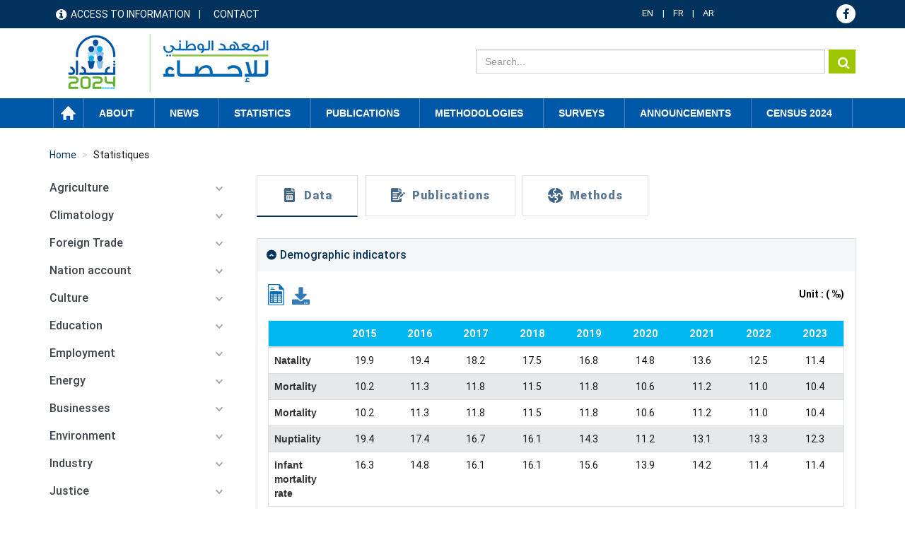

--- FILE ---
content_type: text/html; charset=UTF-8
request_url: https://www.ins.tn/en/statistiques/110
body_size: 313277
content:

<!DOCTYPE html>
<html  lang="en" dir="ltr" prefix="content: http://purl.org/rss/1.0/modules/content/  dc: http://purl.org/dc/terms/  foaf: http://xmlns.com/foaf/0.1/  og: http://ogp.me/ns#  rdfs: http://www.w3.org/2000/01/rdf-schema#  schema: http://schema.org/  sioc: http://rdfs.org/sioc/ns#  sioct: http://rdfs.org/sioc/types#  skos: http://www.w3.org/2004/02/skos/core#  xsd: http://www.w3.org/2001/XMLSchema# ">
  <head>
    <meta charset="utf-8" />
<script async src="https://www.googletagmanager.com/gtag/js?id=UA-70845836-1"></script>
<script>window.dataLayer = window.dataLayer || [];function gtag(){dataLayer.push(arguments)};gtag("js", new Date());gtag("set", "developer_id.dMDhkMT", true);gtag("config", "UA-70845836-1", {"groups":"default","anonymize_ip":true,"page_placeholder":"PLACEHOLDER_page_path","allow_ad_personalization_signals":false});gtag("config", "G-EXSTSVNCK9", {"groups":"default","page_placeholder":"PLACEHOLDER_page_location","allow_ad_personalization_signals":false});</script>
<link rel="canonical" href="http://www.ins.tn/en/statistiques/110" />
<meta name="Generator" content="Drupal 8 (https://www.drupal.org)" />
<meta name="MobileOptimized" content="width" />
<meta name="HandheldFriendly" content="true" />
<meta name="viewport" content="width=device-width, initial-scale=1.0" />
<link rel="shortcut icon" href="/sites/default/files-ftp3/files/ins-favicon%2832%29.png" type="image/png" />

    <title>Statistiques | INS</title>
    <link rel="stylesheet" media="all" href="/libraries/Superfish/css/superfish.css?t9g5g1" />
<link rel="stylesheet" media="all" href="/core/modules/system/css/components/align.module.css?t9g5g1" />
<link rel="stylesheet" media="all" href="/core/modules/system/css/components/fieldgroup.module.css?t9g5g1" />
<link rel="stylesheet" media="all" href="/core/modules/system/css/components/container-inline.module.css?t9g5g1" />
<link rel="stylesheet" media="all" href="/core/modules/system/css/components/clearfix.module.css?t9g5g1" />
<link rel="stylesheet" media="all" href="/core/modules/system/css/components/details.module.css?t9g5g1" />
<link rel="stylesheet" media="all" href="/core/modules/system/css/components/hidden.module.css?t9g5g1" />
<link rel="stylesheet" media="all" href="/core/modules/system/css/components/item-list.module.css?t9g5g1" />
<link rel="stylesheet" media="all" href="/core/modules/system/css/components/js.module.css?t9g5g1" />
<link rel="stylesheet" media="all" href="/core/modules/system/css/components/nowrap.module.css?t9g5g1" />
<link rel="stylesheet" media="all" href="/core/modules/system/css/components/position-container.module.css?t9g5g1" />
<link rel="stylesheet" media="all" href="/core/modules/system/css/components/progress.module.css?t9g5g1" />
<link rel="stylesheet" media="all" href="/core/modules/system/css/components/reset-appearance.module.css?t9g5g1" />
<link rel="stylesheet" media="all" href="/core/modules/system/css/components/resize.module.css?t9g5g1" />
<link rel="stylesheet" media="all" href="/core/modules/system/css/components/sticky-header.module.css?t9g5g1" />
<link rel="stylesheet" media="all" href="/core/modules/system/css/components/system-status-counter.css?t9g5g1" />
<link rel="stylesheet" media="all" href="/core/modules/system/css/components/system-status-report-counters.css?t9g5g1" />
<link rel="stylesheet" media="all" href="/core/modules/system/css/components/system-status-report-general-info.css?t9g5g1" />
<link rel="stylesheet" media="all" href="/core/modules/system/css/components/tablesort.module.css?t9g5g1" />
<link rel="stylesheet" media="all" href="/core/modules/system/css/components/tree-child.module.css?t9g5g1" />
<link rel="stylesheet" media="all" href="/core/assets/vendor/jquery.ui/themes/base/core.css?t9g5g1" />
<link rel="stylesheet" media="all" href="/core/assets/vendor/jquery.ui/themes/base/resizable.css?t9g5g1" />
<link rel="stylesheet" media="all" href="//maxcdn.bootstrapcdn.com/font-awesome/4.5.0/css/font-awesome.min.css" />
<link rel="stylesheet" media="all" href="/core/modules/views/css/views.module.css?t9g5g1" />
<link rel="stylesheet" media="all" href="https://use.fontawesome.com/releases/v5.12.0/css/all.css" />
<link rel="stylesheet" media="all" href="https://use.fontawesome.com/releases/v5.12.0/css/v4-shims.css" />
<link rel="stylesheet" media="all" href="/modules/webform/modules/webform_bootstrap/css/webform_bootstrap.css?t9g5g1" />
<link rel="stylesheet" media="all" href="/core/assets/vendor/jquery.ui/themes/base/theme.css?t9g5g1" />
<link rel="stylesheet" media="all" href="/modules/custom/modal_enquete/css/modal.css?t9g5g1" />
<link rel="stylesheet" media="all" href="/modules/social_media_links/css/social_media_links.theme.css?t9g5g1" />
<link rel="stylesheet" media="all" href="/modules/quicktabs/css/quicktabs.css?t9g5g1" />
<link rel="stylesheet" media="all" href="https://cdn.jsdelivr.net/npm/bootstrap@3.4.1/dist/css/bootstrap.css" integrity="sha256-0XAFLBbK7DgQ8t7mRWU5BF2OMm9tjtfH945Z7TTeNIo=" crossorigin="anonymous" />
<link rel="stylesheet" media="all" href="https://cdn.jsdelivr.net/npm/@unicorn-fail/drupal-bootstrap-styles@0.0.2/dist/3.4.0/8.x-3.x/drupal-bootstrap.css" integrity="sha512-j4mdyNbQqqp+6Q/HtootpbGoc2ZX0C/ktbXnauPFEz7A457PB6le79qasOBVcrSrOBtGAm0aVU2SOKFzBl6RhA==" crossorigin="anonymous" />
<link rel="stylesheet" media="all" href="/themes/ins/css/style.css?t9g5g1" />
<link rel="stylesheet" media="all" href="/themes/ins/css/global.css?t9g5g1" />
<link rel="stylesheet" media="all" href="/themes/ins/css/responsive.css?t9g5g1" />
<link rel="stylesheet" media="all" href="/themes/ins/css/genre.css?t9g5g1" />
<link rel="stylesheet" media="all" href="/themes/ins/css/calendar.css?t9g5g1" />
<link rel="stylesheet" media="all" href="/themes/ins/css/styles.css?t9g5g1" />

    
<!--[if lte IE 8]>
<script src="/core/assets/vendor/html5shiv/html5shiv.min.js?v=3.7.3"></script>
<![endif]-->

  </head>
  <body class="path-statistiques has-glyphicons">
<div class="3"></div>
  <div id="loader" class="hide"></div>
    <a href="#main-content" class="visually-hidden focusable skip-link">
      Skip to main content
    </a>
    
      <div class="dialog-off-canvas-main-canvas" data-off-canvas-main-canvas>
    
<!--<div class="clearfix">-->
      <div id="header-top" class="col-sm-12" role="heading">
    <div class="container">    <div class="region region-header-top">
    <nav role="navigation" aria-labelledby="block-menuheader-menu" id="block-menuheader" class="col-md-8 col-sm-5">
            
  <h2 class="visually-hidden" id="block-menuheader-menu">menu header</h2>
  

        
      <ul class="menu menu--menu-header nav">
                      <li class="first">
                                        <a href="/en/acces-information" data-drupal-link-system-path="acces-information">Access to information</a>
              </li>
                      <li class="last">
                                        <a href="/en/contact" data-drupal-link-system-path="contact">Contact</a>
              </li>
        </ul>
  

  </nav>
<section id="block-dropdownlanguage" class="col-md-2 col-sm-4 block block-dropdown-language block-dropdown-languagelanguage-interface clearfix">
  
    

      <div class="form-item js-form-item form-wrapper js-form-wrapper panel panel-default" id="bootstrap-panel">

              <div class="panel-heading">
                          <div class="panel-title">Switch Language</div>
              </div>
      
            
    
    <div class="panel-body">
            <div class="dropdown-language-item btn-group dropdown">
  <button class="language-link active-language button js-form-submit form-submit btn-default btn" hreflang="en" formnovalidate="formnovalidate" data-dropdown-target="#dropdown-item-1769393247" type="submit" name="op" value="EN">EN</button><button class="btn-default btn dropdown-toggle" type="button" data-toggle="dropdown" aria-haspopup="true" aria-expanded="false"><span class="caret"></span><span class="sr-only">Toggle Dropdown</span></button>
  <ul class="dropdown-menu" role="menu"><li hreflang="en"><span class="language-link active-language hidden" hreflang="en" formnovalidate="formnovalidate" id="dropdown-item-1769393247">EN</span></li><li hreflang="fr"><a href="/statistiques/110" class="language-link" hreflang="fr" formnovalidate="formnovalidate" id="ajax-link-1769393247">FR</a></li><li hreflang="ar"><a href="/ar/statistiques/110" class="language-link" hreflang="ar" formnovalidate="formnovalidate" id="ajax-link-1769393247--2">AR</a></li></ul>
</div>

          </div>
  
    
</div>

  </section>

<section id="block-socialmedialinks" class="col-md-2 col-sm-3 block-social-media-links block block-social-media-links-block clearfix">
  
    

      

<ul class="social-media-links--platforms platforms inline horizontal">
      <li>
      <a href="https://www.facebook.com/ins.tunisie24"  >
        <span class='fa fa-facebook fa-2x'></span>
      </a>

          </li>
  </ul>

  </section>


  </div>
</div>
    </div>
  
                              <div id="header" class="col-sm-12" role="heading">
          <div class="container">    <div class="region region-header">
          <a class="logo navbar-btn pull-left" href="/en" title="Home" rel="home">
      <img src="/sites/default/files-ftp3/files/Logo_INS_RGPH.png" alt="Home" />
    </a>
        <a class="name navbar-brand" href="/en" title="Home" rel="home">INS</a>
    <section class="views-exposed-form col-md-7 col-sm-6 search-solr block block-views block-views-exposed-filter-blocksolr-search-content-page-1 clearfix" data-drupal-selector="views-exposed-form-solr-search-content-page-1" id="block-formulaireexposesolr-search-contentpage-1">
  
    

      <form action="/en/solr-search/content" method="get" id="views-exposed-form-solr-search-content-page-1" accept-charset="UTF-8">
  <div class="form--inline form-inline clearfix">
  <div class="form-item js-form-item form-type-textfield js-form-type-textfield form-item-keys js-form-item-keys form-no-label form-group">
  
  
  <input data-drupal-selector="edit-keys" class="form-text form-control" type="text" id="edit-keys" name="keys" value="" size="30" maxlength="128" />

  
  
  </div>
<div data-drupal-selector="edit-actions" class="form-actions form-group js-form-wrapper form-wrapper" id="edit-actions"><button data-drupal-selector="edit-submit-solr-search-content" class="button js-form-submit form-submit btn-primary btn icon-before" type="submit" id="edit-submit-solr-search-content" value="Search" name=""><span class="icon glyphicon glyphicon-search" aria-hidden="true"></span>
Search</button></div>

</div>

</form>

  </section>


  </div>
 </div>
          </div>
              
                              <div id="menu" class="col-sm-12" >
          <div class="container">  <div class="region region-menu">
    <section id="block-mainnavigation" class="block block-superfish block-superfishmain clearfix">
  
    

      
<ul id="superfish-main" class="menu sf-menu sf-main sf-horizontal sf-style-none">
  
<li id="main-standardfront-page" class="sf-depth-1 sf-no-children"><a href="/en" class="sf-depth-1">Home</a></li><li id="main-menu-link-contente8dad91f-8c5f-489c-8f04-67089c007968" class="sf-depth-1 menuparent"><span class="sf-depth-1 menuparent nolink">About</span><ul><li id="main-menu-link-contentfa7d7469-bd62-4ce5-85c1-9eab31944bfd" class="sf-depth-2 sf-no-children"><a href="/en/presentation-ins" class="sf-depth-2">Presentation of the INS</a></li><li id="main-menu-link-content79a70ddc-84fd-4d2b-81e5-05b6da1e730b" class="sf-depth-2 sf-no-children"><a href="/en/textes-juridiques" class="sf-depth-2">Legal texts</a></li></ul></li><li id="main-menu-link-content9cc770e9-6758-4d54-aa36-2321ef6ec22a" class="sf-depth-1 menuparent"><span class="sf-depth-1 menuparent nolink">News</span><ul><li id="main-menu-link-contentddb42176-553e-4d90-8b52-1e0acc6ba48e" class="sf-depth-2 sf-no-children"><a href="/en/communique-de-presse" class="sf-depth-2">Press Releases</a></li><li id="main-menu-link-content7e035d5e-8d97-46a9-854c-a50579d7ff96" class="sf-depth-2 sf-no-children"><a href="/en/evenements" class="sf-depth-2">Events</a></li><li id="main-menu-link-content3ce30d61-1462-415f-a5cb-87be4406ed9c" class="sf-depth-2 sf-no-children"><a href="/en/calendar" class="sf-depth-2">Release calendar</a></li></ul></li><li id="main-menu-link-content64870e3f-7c6c-473b-a23b-1d2314da2882" class="sf-depth-1 menuparent"><span class="sf-depth-1 menuparent nolink">Statistics</span><ul><li id="main-menu-link-content09f8aa61-67b2-46b6-922f-9862855e95f8" class="sf-depth-2 sf-no-children"><a href="/en/statistiques/45" class="sf-depth-2">Statistics by Topics</a></li><li id="main-menu-link-content0e5edd6c-1eff-4e94-8b8d-a7886a688630" class="sf-depth-2 sf-no-children"><a href="http://apps.ins.tn/comex/fr/index.php" class="sf-depth-2 sf-external">Foreign Trade</a></li><li id="main-menu-link-content09b80f7d-005e-4777-911c-5442b66a8ee4" class="sf-depth-2 sf-no-children"><span class="sf-depth-2">Data portal</span></li><li id="main-menu-link-contentae9570fe-c2bf-411e-a5fa-173eaaa5c592" class="sf-depth-2 sf-no-children"><a href="http://dataportal.ins.tn/" class="sf-depth-2 sf-external">Data Search</a></li><li id="main-menu-link-contentee89dea2-915e-4a31-9054-1a6fa10a8991" class="sf-depth-2 sf-no-children"><a href="http://dataportal.ins.tn/fr/DataAnalysis" class="sf-depth-2 sf-external">Data Analysis</a></li><li id="main-menu-link-content2cf0ddee-152e-4ec6-a476-76608573a89c" class="sf-depth-2 sf-no-children"><a href="http://dataportal.ins.tn/fr/Map" class="sf-depth-2 sf-external">Map</a></li><li id="main-menu-link-content51d24906-82e9-4e91-a7c0-675570c37af7" class="sf-depth-2 sf-no-children"><a href="http://dataportal.ins.tn/fr/DataQuery" class="sf-depth-2 sf-external">Data Query</a></li><li id="main-menu-link-contentf0dde0ce-8684-4687-a645-76454cabbc04" class="sf-depth-2 sf-no-children"><a href="http://dataportal.ins.tn/fr/Dashboards" class="sf-depth-2 sf-external">Dashboards</a></li><li id="main-menu-link-contentac37d6f4-83b7-4b22-aaec-b7bce9e074d3" class="sf-depth-2 sf-no-children"><a href="http://dataportal.ins.tn/fr/API" class="sf-depth-2 sf-external">API</a></li><li id="main-menu-link-content723a1d9a-8e66-445a-a590-4e64be22fd71" class="sf-depth-2 sf-no-children"><a href="http://dataportal.ins.tn/fr/ResourceCenter" class="sf-depth-2 sf-external">Resource Center</a></li></ul></li><li id="main-menu-link-content1847dce5-d43a-4f28-ba1a-3bb5c224f0e7" class="sf-depth-1 sf-no-children"><a href="/en/publication" class="sf-depth-1">Publications</a></li><li id="main-menu-link-contente298c5b2-9f1b-4eb2-bb60-ff3cbb7e60dd" class="sf-depth-1 menuparent"><span class="sf-depth-1 menuparent nolink">Methodologies</span><ul><li id="main-menu-link-content7e8ffd18-81ec-448e-85d1-3015ee34b03c" class="sf-depth-2 sf-no-children"><a href="/en/methodes" class="sf-depth-2">Methods</a></li><li id="main-menu-link-content7009caeb-9e15-4319-8606-f2db36d02913" class="sf-depth-2 sf-no-children"><a href="/en/nomenclatures" class="sf-depth-2">Nomenclatures</a></li></ul></li><li id="main-menu-link-content1a597a43-d82c-4517-a6b5-86ceed21fa19" class="sf-depth-1 sf-no-children"><a href="/en/enquetes" class="sf-depth-1">Surveys</a></li><li id="main-menu-link-content87d66872-e95f-4733-a232-739406c323b7" class="sf-depth-1 menuparent"><span class="sf-depth-1 menuparent nolink">Announcements</span><ul><li id="main-menu-link-contenta7e09ccf-e991-4669-8d9a-255a136cd823" class="sf-depth-2 sf-no-children"><a href="/en/appel-d-offre" class="sf-depth-2">Tenders</a></li><li id="main-menu-link-content7005d8d8-7b47-457d-95cb-80f8ae3095d0" class="sf-depth-2 sf-no-children"><a href="/en/offre-d-emploi" class="sf-depth-2">Job offers</a></li></ul></li><li id="main-menu-link-content981d766d-6f74-4d1c-b877-e3ef1f4eb6eb" class="sf-depth-1 sf-no-children"><a href="https://www.ins.tn/enquetes/recensement-general-de-la-population-et-de-lhabitat-2024-analyses-thematiques" class="sf-depth-1 sf-external">CENSUS 2024</a></li>
</ul>

  </section>


  </div>
</div>
          </div>
              <!--</div>
<div>-->
            
  <div role="main" class="main-container container js-quickedit-main-content">
    <div class="row">
                                  <div id="header_content" class="col-sm-12" >
          <div class="">  <div class="region region-header-content">
        <ol class="breadcrumb">
          <li >
                  <a href="/en/statistiques">Statistiques</a>
              </li>
          <li  class="active">
                  Statistiques
              </li>
      </ol>


  </div>
</div>
          </div>
                                                   <aside class="col-sm-3" role="complementary">
              <div class="region region-sidebar-first">
    <section id="block-myblock-2" class="block block-theme-statistique clearfix">
  
    

      <div id='filter-theme'><div class="wrapper"><div class='accordion  '><div class='accordion-tab '><a href='/en/statistiques/505' class='tet'>Miscellaneous</a><div class='accordion-arrow'></div></div><div class="accordion-content"></div></div><div class='accordion  '><div class='accordion-tab '><a href='/en/statistiques/513' class='tet'>Fundamental rights for women</a><div class='accordion-arrow'></div></div><div class="accordion-content"></div></div><div class='accordion  '><div class='accordion-tab '><a href='/en/statistiques/506' class='tet'>Demographical Indicators of Gender</a><div class='accordion-arrow'></div></div><div class="accordion-content"></div></div><div class='accordion  '><div class='accordion-tab '><a href='/en/statistiques/517' class='tet'>Economic Participation</a><div class='accordion-arrow'></div></div><div class="accordion-content"></div></div><div class='accordion  '><div class='accordion-tab '><a href='/en/statistiques/523' class='tet'>Education</a><div class='accordion-arrow'></div></div><div class="accordion-content"></div></div><div class='accordion  '><div class='accordion-tab '><a href='/en/statistiques/529' class='tet'>Health</a><div class='accordion-arrow'></div></div><div class="accordion-content"></div></div><div class='accordion  '><div class='accordion-tab '><a href='/en/statistiques/1' class='tet'>Agriculture</a><div class='accordion-arrow'></div></div><div class="accordion-content"><a class="" href="/en/statistiques/45">Animal Production</a><a class="" href="/en/statistiques/46">Plant Production</a><a class="" href="/en/statistiques/47">Fishing and Aquaculture</a><a class="" href="/en/statistiques/48">Structural data</a></div></div><div class='accordion  '><div class='accordion-tab '><a href='/en/statistiques/85' class='tet'>Climatology</a><div class='accordion-arrow'></div></div><div class="accordion-content"><a class="" href="/en/statistiques/86">Temperature</a><a class="" href="/en/statistiques/87">Rainfall</a></div></div><div class='accordion  '><div class='accordion-tab '><a href='/en/statistiques/2' class='tet'>Foreign Trade</a><div class='accordion-arrow'></div></div><div class="accordion-content"><a class="" href="/en/statistiques/50">Trade balance</a><a class="" href="/en/statistiques/52">Exchange per group of sectors</a><a class="" href="/en/statistiques/53">Exchange per type of use</a><a class="" href="/en/statistiques/54">Trade per countries</a><a class="" href="/en/statistiques/55">Trade per main products</a><a class="" href="/en/statistiques/68">Unit values ​​index</a></div></div><div class='accordion  '><div class='accordion-tab '><a href='/en/statistiques/3' class='tet'>Nation account</a><div class='accordion-arrow'></div></div><div class="accordion-content"><a class="" href="/en/statistiques/72">Quarterly national accounts (Base 2015)</a><a class="" href="/en/statistiques/73">Annual general balance (Base 2015)</a><a class="" href="/en/statistiques/74">Main Economic Aggregates (Base 2015)</a><a class="" href="/en/statistiques/75">Added values (Base 2015)</a><a class="" href="/en/statistiques/76">Gross Fixed Capital Formation by domain (Base 2015)</a></div></div><div class='accordion  '><div class='accordion-tab '><a href='/en/statistiques/4' class='tet'>Culture</a><div class='accordion-arrow'></div></div><div class="accordion-content"><a class="" href="/en/statistiques/77">Library network</a><a class="" href="/en/statistiques/78">Cinema</a><a class="" href="/en/statistiques/79">Youth Houses</a><a class="" href="/en/statistiques/80">Sport's Halls</a></div></div><div class='accordion  '><div class='accordion-tab '><a href='/en/statistiques/5' class='tet'>Education</a><div class='accordion-arrow'></div></div><div class="accordion-content"><a class="" href="/en/statistiques/81">First cycle of public basic education</a><a class="" href="/en/statistiques/82">Second cycle of public basic education and public secondary education</a><a class="" href="/en/statistiques/83">Preparatory year</a><a class="" href="/en/statistiques/84">Higher Education</a></div></div><div class='accordion  '><div class='accordion-tab '><a href='/en/statistiques/150' class='tet'>Employment</a><div class='accordion-arrow'></div></div><div class="accordion-content"><a class="" href="/en/statistiques/151">Active population</a><a class="" href="/en/statistiques/152">Employed population</a><a class="" href="/en/statistiques/153">Unemployment</a><a class="" href="/en/statistiques/154">Employement agency statistics</a></div></div><div class='accordion  '><div class='accordion-tab '><a href='/en/statistiques/146' class='tet'>Energy</a><div class='accordion-arrow'></div></div><div class="accordion-content"><a class="" href="/en/statistiques/147">electricity</a><a class="" href="/en/statistiques/148">Natural gas</a><a class="" href="/en/statistiques/149">Oil</a></div></div><div class='accordion  '><div class='accordion-tab '><a href='/en/statistiques/92' class='tet'>Businesses</a><div class='accordion-arrow'></div></div><div class="accordion-content"><a class="" href="/en/statistiques/93">Business development</a><a class="" href="/en/statistiques/94">Employees</a><a class="" href="/en/statistiques/95">Business demography</a></div></div><div class='accordion  '><div class='accordion-tab '><a href='/en/statistiques/140' class='tet'>Environment</a><div class='accordion-arrow'></div></div><div class="accordion-content"><a class="" href="/en/statistiques/141">Water</a><a class="" href="/en/statistiques/142">Air</a><a class="" href="/en/statistiques/143">Soils and forests</a><a class="" href="/en/statistiques/145">Biodiversity</a></div></div><div class='accordion  '><div class='accordion-tab '><a href='/en/statistiques/134' class='tet'>Industry</a><div class='accordion-arrow'></div></div><div class="accordion-content"><a class="" href="/en/statistiques/135">Agri-food Industry</a><a class="" href="/en/statistiques/136">Chemical Industry</a><a class="" href="/en/statistiques/137">Miscellaneous manufacturing industry</a><a class="" href="/en/statistiques/138">Industrial production index</a><a class="" href="/en/statistiques/139">Mechanical and Electrical Industry</a></div></div><div class='accordion  '><div class='accordion-tab '><a href='/en/statistiques/132' class='tet'>Justice</a><div class='accordion-arrow'></div></div><div class="accordion-content"><a class="" href="/en/statistiques/133">Courts activity</a></div></div><div class='accordion  '><div class='accordion-tab '><a href='/en/statistiques/100' class='tet'>Households and living conditions</a><div class='accordion-arrow'></div></div><div class="accordion-content"><a class="" href="/en/statistiques/101">Infrastructure indicators</a><a class="" href="/en/statistiques/102">Poverty</a><a class="" href="/en/statistiques/103">Housing structure</a><a class="" href="/en/statistiques/104">Families and living conditions</a></div></div><div class='accordion  '><div class='accordion-tab '><a href='/en/statistiques/105' class='tet'>Money and finance</a><div class='accordion-arrow'></div></div><div class="accordion-content"><a class="" href="/en/statistiques/106">Financial market</a><a class="" href="/en/statistiques/107">Money markets</a><a class="" href="/en/statistiques/108">stock Exchange</a></div></div><div class='accordion  '><div class='accordion-tab '><a href='/en/statistiques/109' class='tet'>Population</a><div class='accordion-arrow'></div></div><div class="accordion-content"><a class=" stat-active active" href="/en/statistiques/110">Demographic indicators</a><a class="" href="/en/statistiques/111">Population's estimation</a><a class="" href="/en/statistiques/112">Births</a><a class="" href="/en/statistiques/113">Weddings</a><a class="" href="/en/statistiques/114">Divorces</a><a class="" href="/en/statistiques/115">Death</a></div></div><div class='accordion  '><div class='accordion-tab '><a href='/en/statistiques/88' class='tet'>Price</a><div class='accordion-arrow'></div></div><div class="accordion-content"><a class="" href="/en/statistiques/89">Industrial Sale Price Indices, IPVI</a><a class="" href="/en/statistiques/90">Family Consumer Price Indices, CPI</a><a class="" href="/en/statistiques/91">Real estate prices</a></div></div><div class='accordion  '><div class='accordion-tab '><a href='/en/statistiques/96' class='tet'>Wages</a><div class='accordion-arrow'></div></div><div class="accordion-content"><a class="" href="/en/statistiques/97">Evolution of Guaranteed Minimum Professional Wage (SMIG)</a><a class="" href="/en/statistiques/98">Guaranteed Minimum Agricultural Salary (SMAG)</a><a class="" href="/en/statistiques/99">Evolution rate of the average wage in the private non-agricultural sector</a></div></div><div class='accordion  '><div class='accordion-tab '><a href='/en/statistiques/121' class='tet'>Health</a><div class='accordion-arrow'></div></div><div class="accordion-content"><a class="" href="/en/statistiques/122">Health infrastructure</a><a class="" href="/en/statistiques/123">General Health Indicators</a><a class="" href="/en/statistiques/124">Family planning and reproductive health</a></div></div><div class='accordion  '><div class='accordion-tab '><a href='/en/statistiques/125' class='tet'>Communication technologies</a><div class='accordion-arrow'></div></div><div class="accordion-content"><a class="" href="/en/statistiques/126">The post</a><a class="" href="/en/statistiques/127">Telecommunications</a></div></div><div class='accordion  '><div class='accordion-tab '><a href='/en/statistiques/128' class='tet'>Tourism</a><div class='accordion-arrow'></div></div><div class="accordion-content"><a class="" href="/en/statistiques/129">Main tourism indicators</a><a class="" href="/en/statistiques/130">Nights and Lodging</a><a class="" href="/en/statistiques/131">Touristic Entries and Output</a></div></div><div class='accordion  '><div class='accordion-tab '><a href='/en/statistiques/116' class='tet'>Transport</a><div class='accordion-arrow'></div></div><div class="accordion-content"><a class="" href="/en/statistiques/117">Road transport</a><a class="" href="/en/statistiques/118">Rail transport</a><a class="" href="/en/statistiques/119">Airlift</a><a class="" href="/en/statistiques/120">Marine transport</a></div></div></div></div>
  </section>


  </div>

          </aside>
                
      
                  <section class="col-md-9 col-sm-12">


                
                          <a id="main-content"></a>
            <div class="region region-content">
    <div data-drupal-messages-fallback class="hidden"></div>
    <h1 class="page-header">Statistiques</h1>

  <div class="views-element-container form-group"><div class="view view-stat view-id-stat view-display-id-page_1 js-view-dom-id-b4bd24efcddd9623dcdeef3b03e97e3f5665bd9457b05152d7744d69955efe4f">
  
    
      
  
          </div>
</div>

<section id="block-quicktabsstatistiquetabs" class="block block-quicktabs block-quicktabs-blockstatistique-instance clearfix">
  
    

      <div class="quicktabs-wrapper form-group" id="quicktabs-statistique_instance"><ul class="quicktabs-tabs"><li class="active"><a href="/en/quicktabs/nojs/statistique_instance/0" class="quicktabs-loaded">Data</a></li><li><a href="/en/quicktabs/nojs/statistique_instance/1" class="quicktabs-loaded">Publications</a></li><li><a href="/en/quicktabs/nojs/statistique_instance/2" class="quicktabs-loaded">Methods</a></li></ul><div class="quicktabs-main form-group" id="quicktabs-container-statistique_instance"><div id="quicktabs-tabpage-statistique_instance-0" class="quicktabs-tabpage">
<div class="quicktabs-block-title"></div>
<div><div class="stat"><div id="accordion"><div class="card"><div class="card-header" id="headingOne"> <h5 class="mb-0"><a class="btn btn-link" data-toggle="collapse" data-target="#0" aria-expanded="true" aria-controls="0">Demographic indicators</a></h5></div><div id="0" class="collapse" aria-labelledby="headingOne" data-parent="#accordion"> <span class="titre-acc">Demographic indicators</span><div class="filter-region"><div id="list-li"></div></div> <div class="card-body"> <div class="unites"> <div class="export"><div id="token" class="hide">1616707416</div> <a href="http://dataportal.ins.tn/en/DataAnalysis?yyh4xKVkVUCm1ENPLJeQQ" target="_blank"><span class="word"><img src="/sites/default/files/dataset.png"></span></a><a id="btnExporttoExcel-0" class="btnexport  " href="#"><i class="fa fa-download" aria-hidden="true"></i></a><div class="unite pull-right">Unit : ( ‰)</div> </div> </div><div class="filter-select"><span class="filter-by-r">Filter by : </span><span class="filt"></span></div><div class="donnees"><div id="NoFilter" class="  type NoFilter"><div class="inner-table"><table id="tblEmployee-0" class="table"><tbody><tr class="hide"><td>NoFilter</td><td></td><td></td><td></td><td></td><td></td><td></td><td></td><td></td><td></td></tr><tr class="hide"><td>Unit : Per 1000 Inhabitants</td><td></td><td></td><td></td><td></td><td></td><td></td><td></td><td></td><td></td></tr><tr class="hide"><td>Source  : National Institute of Statistics</td><td></td><td></td><td></td><td></td><td></td><td></td><td></td><td></td><td></td></tr><tr class="hide"><td>Demographic indicators</td><td></td><td></td><td></td><td></td><td></td><td></td><td></td><td></td><td></td></tr><tr class="hide"><td></td><td></td><td></td><td></td><td></td><td></td><td></td><td></td><td></td><td></td></tr><tr class="hide"><td></td><td></td><td></td><td></td><td></td><td></td><td></td><td></td><td></td><td></td></tr></tr></tbody><thead class="thead-dark"><tr><th scope="col"> </th><th scope="col">2015</th><th scope="col">2016</th><th scope="col">2017</th><th scope="col">2018</th><th scope="col">2019</th><th scope="col">2020</th><th scope="col">2021</th><th scope="col">2022</th><th scope="col">2023</th></tr></thead><tbody><tr><th>Natality</th><td>19.9</td><td>19.4</td><td>18.2</td><td>17.5</td><td>16.8</td><td>14.8</td><td>13.6</td><td>12.5</td><td>11.4</td></tr><tr><th>Mortality</th><td>10.2</td><td>11.3</td><td>11.8</td><td>11.5</td><td>11.8</td><td>10.6</td><td>11.2</td><td>11.0</td><td>10.4</td></tr><tr><th>Mortality</th><td>10.2</td><td>11.3</td><td>11.8</td><td>11.5</td><td>11.8</td><td>10.6</td><td>11.2</td><td>11.0</td><td>10.4</td></tr><tr><th>Nuptiality</th><td>19.4</td><td>17.4</td><td>16.7</td><td>16.1</td><td>14.3</td><td>11.2</td><td>13.1</td><td>13.3</td><td>12.3</td></tr><tr><th>Infant mortality rate</th><td>16.3</td><td>14.8</td><td>16.1</td><td>16.1</td><td>15.6</td><td>13.9</td><td>14.2</td><td>11.4</td><td>11.4</td></tr></tbody></table></div><div class="cod-js">jQuery("#tblEmployee-0").table2excel({  exclude: ".excludeThisClass",  name: "Worksheet Name",  filename: "SomeFile"  });</div></div></div><div class=" row source-date"><span class="col-md-6 source">Source  : National Institute of Statistics</span><span class="col-md-6 miseajour pull-left">Update : 15-01-2026 </span></div></div></div></div><div class="card"><div class="card-header" id="headingOne"> <h5 class="mb-0"><a class="btn btn-link" data-toggle="collapse" data-target="#1" aria-expanded="true" aria-controls="1">Life expectancy at birth</a></h5></div><div id="1" class="collapse" aria-labelledby="headingOne" data-parent="#accordion"> <span class="titre-acc">Life expectancy at birth</span><div class="filter-region"><div id="list-li"></div></div> <div class="card-body"> <div class="unites"> <div class="export"><div id="token" class="hide">1616426574</div> <a href="http://dataportal.ins.tn/en/DataAnalysis?f3hwotea4USOmmQgzicMQ" target="_blank"><span class="word"><img src="/sites/default/files/dataset.png"></span></a><a id="btnExporttoExcel-0" class="btnexport  " href="#"><i class="fa fa-download" aria-hidden="true"></i></a><div class="unite pull-right">Unit : (year)</div> </div> </div><div class="filter-select"><span class="filter-by-r">Filter by : </span><span class="filt"></span></div><div class="donnees"><div id="NoFilter" class="  type NoFilter"><div class="inner-table"><table id="tblEmployee-0" class="table"><tbody><tr class="hide"><td>NoFilter</td><td></td><td></td><td></td><td></td><td></td><td></td><td></td><td></td><td></td></tr><tr class="hide"><td>Unit : year</td><td></td><td></td><td></td><td></td><td></td><td></td><td></td><td></td><td></td></tr><tr class="hide"><td>Source  : National Institute of Statistics</td><td></td><td></td><td></td><td></td><td></td><td></td><td></td><td></td><td></td></tr><tr class="hide"><td>Life expectancy at birth</td><td></td><td></td><td></td><td></td><td></td><td></td><td></td><td></td><td></td></tr><tr class="hide"><td></td><td></td><td></td><td></td><td></td><td></td><td></td><td></td><td></td><td></td></tr><tr class="hide"><td></td><td></td><td></td><td></td><td></td><td></td><td></td><td></td><td></td><td></td></tr></tr></tbody><thead class="thead-dark"><tr><th scope="col"> </th><th scope="col">2015</th><th scope="col">2016</th><th scope="col">2017</th><th scope="col">2018</th><th scope="col">2019</th><th scope="col">2020</th><th scope="col">2021</th><th scope="col">2022</th><th scope="col">2023</th></tr></thead><tbody><tr><th>Life expectancy at birth</th><td>76.2</td><td>77.0</td><td>76.2</td><td>76.6</td><td>76.4</td><td>76.2</td><td>72.9</td><td>76.9</td><td>76.9</td></tr><tr><th>Men</th><td>73.9</td><td>74.7</td><td>73.9</td><td>74.3</td><td>74.2</td><td>74.0</td><td>70.8</td><td>74.7</td><td>74.7</td></tr><tr><th>Women</th><td>78.7</td><td>79.6</td><td>78.7</td><td>79.2</td><td>79.0</td><td>78.7</td><td>75.2</td><td>79.3</td><td>79.3</td></tr></tbody></table></div><div class="cod-js">jQuery("#tblEmployee-0").table2excel({  exclude: ".excludeThisClass",  name: "Worksheet Name",  filename: "SomeFile"  });</div></div></div><div class=" row source-date"><span class="col-md-6 source">Source  : National Institute of Statistics</span><span class="col-md-6 miseajour pull-left">Update : 2022-11-05</span></div></div></div></div></div></div><a href="#myModal" id="btn-mod" class="btn btn-info btn-lg" data-toggle="modal" data-target="#myModal">Open Modal</a><div class="modal fade" id="myModal" role="dialog">
    <div class="modal-dialog">
      <div class="modal-content">
        <div class="modal-body">
          <p><p id="respon-message"></p>
               </p>
        </div>
      </div>
      
    </div>
  </div></div>
</div>
<div id="quicktabs-tabpage-statistique_instance-1" class="quicktabs-tabpage quicktabs-hide">
<div class="quicktabs-block-title"></div>
<div><div id='pub-statistique'><div class='conxtainer'><div class='row row-pub-content pub-listing'><div class='col-md-4'><div><img src='https://www.ins.tn/sites/default/files-ftp3/files/2025-09/Couv-BMS_4.png' width='155' height='220'></div></div><div class='col-md-8'><div class='titre'><a href='/en/publication/statistics-monthly-bulletin-july-2025'>Statistics Monthly Bulletin, July 2025</a></div><div class='sous-title'><span class='dates ss-titr'></span> <span class='separas'> | </span> <span class='date'>2025-09-12</span> <span class='separa'> | </span><span class='type-pub'>Report</span> </div><div class='resume-publi'>This publication retraces the cyclical trends of a number of economic or social indicators.</div><div class='link-publi'><a href='/en/publication/statistics-monthly-bulletin-july-2025'>Read more</a></div></div></div><div class='row row-pub-content pub-listing'><div class='col-md-4'><div><img src='https://www.ins.tn/sites/default/files-ftp3/files/2025-09/Couv-BMS_2.png' width='155' height='220'></div></div><div class='col-md-8'><div class='titre'><a href='/en/publication/statistics-monthly-bulletin-may-2025'>Statistics Monthly Bulletin, May 2025</a></div><div class='sous-title'><span class='dates ss-titr'></span> <span class='separas'> | </span> <span class='date'>2025-09-12</span> <span class='separa'> | </span><span class='type-pub'>Report</span> </div><div class='resume-publi'>This publication retraces the cyclical trends of a number of economic or social indicators.</div><div class='link-publi'><a href='/en/publication/statistics-monthly-bulletin-may-2025'>Read more</a></div></div></div><div class='row row-pub-content pub-listing'><div class='col-md-4'><div><img src='https://www.ins.tn/sites/default/files-ftp3/files/2025-09/Couv-BMS_3.png' width='155' height='220'></div></div><div class='col-md-8'><div class='titre'><a href='/en/publication/statistics-monthly-bulletin-june-2025'>Statistics Monthly Bulletin, June 2025</a></div><div class='sous-title'><span class='dates ss-titr'></span> <span class='separas'> | </span> <span class='date'>2025-09-12</span> <span class='separa'> | </span><span class='type-pub'>Report</span> </div><div class='resume-publi'>This publication retraces the cyclical trends of a number of economic or social indicators.</div><div class='link-publi'><a href='/en/publication/statistics-monthly-bulletin-june-2025'>Read more</a></div></div></div><div class='row row-pub-content pub-listing'><div class='col-md-4'><div><img src='https://www.ins.tn/sites/default/files-ftp3/files/2025-09/Couv-BMS.png' width='155' height='220'></div></div><div class='col-md-8'><div class='titre'><a href='/en/publication/statistics-monthly-bulletin-february-2025'>Statistics Monthly Bulletin, February 2025</a></div><div class='sous-title'><span class='dates ss-titr'></span> <span class='separas'> | </span> <span class='date'>2025-09-12</span> <span class='separa'> | </span><span class='type-pub'>Report</span> </div><div class='resume-publi'>This publication retraces the cyclical trends of a number of economic or social indicators.</div><div class='link-publi'><a href='/en/publication/statistics-monthly-bulletin-february-2025'>Read more</a></div></div></div><div class='row row-pub-content pub-listing'><div class='col-md-4'><div><img src='https://www.ins.tn/sites/default/files-ftp3/files/2025-09/Couv-BMS_0.png' width='155' height='220'></div></div><div class='col-md-8'><div class='titre'><a href='/en/publication/statistics-monthly-bulletin-march-2025'>Statistics Monthly Bulletin, March 2025</a></div><div class='sous-title'><span class='dates ss-titr'></span> <span class='separas'> | </span> <span class='date'>2025-09-12</span> <span class='separa'> | </span><span class='type-pub'>Report</span> </div><div class='resume-publi'>This publication retraces the cyclical trends of a number of economic or social indicators.</div><div class='link-publi'><a href='/en/publication/statistics-monthly-bulletin-march-2025'>Read more</a></div></div></div><div class='row row-pub-content pub-listing'><div class='col-md-4'><div><img src='https://www.ins.tn/sites/default/files-ftp3/files/2025-09/Couv-BMS_1.png' width='155' height='220'></div></div><div class='col-md-8'><div class='titre'><a href='/en/publication/statistics-monthly-bulletin-april-2025'>Statistics Monthly Bulletin, April 2025</a></div><div class='sous-title'><span class='dates ss-titr'></span> <span class='separas'> | </span> <span class='date'>2025-09-12</span> <span class='separa'> | </span><span class='type-pub'>Report</span> </div><div class='resume-publi'>This publication retraces the cyclical trends of a number of economic or social indicators.</div><div class='link-publi'><a href='/en/publication/statistics-monthly-bulletin-april-2025'>Read more</a></div></div></div><div class='row row-pub-content pub-listing'><div class='col-md-4'><div><img src='https://www.ins.tn/sites/default/files-ftp3/files/2025-05/bilan-demog%20%281%29.png' width='155' height='220'></div></div><div class='col-md-8'><div class='titre'><a href='/en/publication/population-and-housing-census-2024'>Population and Housing Census 2024</a></div><div class='sous-title'><span class='dates ss-titr'>DEMOGRAPHIC OVERVIEW</span> <span class='separas'> | </span> <span class='date'>2025-05-17</span> <span class='separa'> | </span><span class='type-pub'>Report</span> </div><div class='resume-publi'>Population and Housing Census 2024-DEMOGRAPHIC OVERVIEW.</div><div class='link-publi'><a href='/en/publication/population-and-housing-census-2024'>Read more</a></div></div></div><div class='row row-pub-content pub-listing'><div class='col-md-4'><div><img src='https://www.ins.tn/sites/default/files-ftp3/files/2025-04/Cov-annuaire-2021.jpg' width='155' height='220'></div></div><div class='col-md-8'><div class='titre'><a href='/en/publication/statistical-yearbook-tunisia-2018-2022'>Statistical yearbook Tunisia 2018-2022</a></div><div class='sous-title'><span class='dates ss-titr'></span> <span class='separas'> | </span> <span class='date'>2025-04-18</span> <span class='separa'> | </span><span class='type-pub'>Report</span> </div><div class='resume-publi'>This is a reference work for those who need information about the economic and social life of the country.</div><div class='link-publi'><a href='/en/publication/statistical-yearbook-tunisia-2018-2022'>Read more</a></div></div></div><div class='row row-pub-content pub-listing'><div class='col-md-4'><div><img src='https://www.ins.tn/sites/default/files-ftp3/files/2025-04/couv-tunisie%20en%20chiffres.jpg' width='155' height='220'></div></div><div class='col-md-8'><div class='titre'><a href='/en/publication/tunisia-figures-2022'>Tunisia in Figures 2022</a></div><div class='sous-title'><span class='dates ss-titr'></span> <span class='separas'> | </span> <span class='date'>2025-04-04</span> <span class='separa'> | </span><span class='type-pub'>Report</span> </div><div class='resume-publi'>This booklet "Tunisia in Figures 2022" is designed as a publication for a simple and regular use.</div><div class='link-publi'><a href='/en/publication/tunisia-figures-2022'>Read more</a></div></div></div><div class='row row-pub-content pub-listing'><div class='col-md-4'><div><img src='https://www.ins.tn/sites/default/files-ftp3/files/2025-03/Couv-BMS_1.png' width='155' height='220'></div></div><div class='col-md-8'><div class='titre'><a href='/en/publication/statistics-monthly-bulletin-january-2025'>Statistics Monthly Bulletin, January 2025</a></div><div class='sous-title'><span class='dates ss-titr'></span> <span class='separas'> | </span> <span class='date'>2025-03-21</span> <span class='separa'> | </span><span class='type-pub'>Report</span> </div><div class='resume-publi'>This publication retraces the cyclical trends of a number of economic or social indicators.</div><div class='link-publi'><a href='/en/publication/statistics-monthly-bulletin-january-2025'>Read more</a></div></div></div><div class='row row-pub-content pub-listing'><div class='col-md-4'><div><img src='https://www.ins.tn/sites/default/files-ftp3/files/2025-03/Couv-BMS_0.png' width='155' height='220'></div></div><div class='col-md-8'><div class='titre'><a href='/en/publication/statistics-monthly-bulletin-december-2024'>Statistics Monthly Bulletin, December 2024</a></div><div class='sous-title'><span class='dates ss-titr'></span> <span class='separas'> | </span> <span class='date'>2025-03-19</span> <span class='separa'> | </span><span class='type-pub'>Report</span> </div><div class='resume-publi'>This publication retraces the cyclical trends of a number of economic or social indicators.</div><div class='link-publi'><a href='/en/publication/statistics-monthly-bulletin-december-2024'>Read more</a></div></div></div><div class='row row-pub-content pub-listing'><div class='col-md-4'><div><img src='https://www.ins.tn/sites/default/files-ftp3/files/2025-03/Couv-BMS.png' width='155' height='220'></div></div><div class='col-md-8'><div class='titre'><a href='/en/publication/statistics-monthly-bulletin-november-2024'>Statistics Monthly Bulletin, November 2024</a></div><div class='sous-title'><span class='dates ss-titr'></span> <span class='separas'> | </span> <span class='date'>2025-03-19</span> <span class='separa'> | </span><span class='type-pub'>Report</span> </div><div class='resume-publi'>This publication retraces the cyclical trends of a number of economic or social indicators.</div><div class='link-publi'><a href='/en/publication/statistics-monthly-bulletin-november-2024'>Read more</a></div></div></div><div class='row row-pub-content pub-listing'><div class='col-md-4'><div><img src='https://www.ins.tn/sites/default/files-ftp3/files/2025-02/Couv-BMS%202.1%20%281%29_0.png' width='155' height='220'></div></div><div class='col-md-8'><div class='titre'><a href='/en/publication/statistics-monthly-bulletin-october-2024'>Statistics Monthly Bulletin, October 2024</a></div><div class='sous-title'><span class='dates ss-titr'></span> <span class='separas'> | </span> <span class='date'>2025-02-26</span> <span class='separa'> | </span><span class='type-pub'>Report</span> </div><div class='resume-publi'>This publication retraces the cyclical trends of a number of economic or social indicators.


</div><div class='link-publi'><a href='/en/publication/statistics-monthly-bulletin-october-2024'>Read more</a></div></div></div><div class='row row-pub-content pub-listing'><div class='col-md-4'><div><img src='https://www.ins.tn/sites/default/files-ftp3/files/2025-02/Couv-BMS%202.1%20%281%29.png' width='155' height='220'></div></div><div class='col-md-8'><div class='titre'><a href='/en/publication/statistics-monthly-bulletin-september-2024'>Statistics Monthly Bulletin, September 2024</a></div><div class='sous-title'><span class='dates ss-titr'></span> <span class='separas'> | </span> <span class='date'>2025-02-26</span> <span class='separa'> | </span><span class='type-pub'>Report</span> </div><div class='resume-publi'>This publication retraces the cyclical trends of a number of economic or social indicators.


</div><div class='link-publi'><a href='/en/publication/statistics-monthly-bulletin-september-2024'>Read more</a></div></div></div><div class='row row-pub-content pub-listing'><div class='col-md-4'><div><img src='https://www.ins.tn/sites/default/files-ftp3/files/2024-11/Couv-BMS%202.1.png' width='155' height='220'></div></div><div class='col-md-8'><div class='titre'><a href='/en/publication/statistics-monthly-bulletin-august-2024'>Statistics Monthly Bulletin, August 2024</a></div><div class='sous-title'><span class='dates ss-titr'></span> <span class='separas'> | </span> <span class='date'>2024-11-20</span> <span class='separa'> | </span><span class='type-pub'>Report</span> </div><div class='resume-publi'>This publication retraces the cyclical trends of a number of economic or social indicators.</div><div class='link-publi'><a href='/en/publication/statistics-monthly-bulletin-august-2024'>Read more</a></div></div></div><div class='row row-pub-content pub-listing'><div class='col-md-4'><div><img src='https://www.ins.tn/sites/default/files-ftp3/files/2024-09/Couv-BMS_0.png' width='155' height='220'></div></div><div class='col-md-8'><div class='titre'><a href='/en/publication/statistics-monthly-bulletin-july-2024'>Statistics Monthly Bulletin, July 2024</a></div><div class='sous-title'><span class='dates ss-titr'></span> <span class='separas'> | </span> <span class='date'>2024-09-23</span> <span class='separa'> | </span><span class='type-pub'>Report</span> </div><div class='resume-publi'>This publication retraces the cyclical trends of a number of economic or social indicators.</div><div class='link-publi'><a href='/en/publication/statistics-monthly-bulletin-july-2024'>Read more</a></div></div></div><div class='row row-pub-content pub-listing'><div class='col-md-4'><div><img src='https://www.ins.tn/sites/default/files-ftp3/files/2024-09/Couv-BMS_3_0.png' width='155' height='220'></div></div><div class='col-md-8'><div class='titre'><a href='/en/publication/statistics-monthly-bulletin-may-2024'>Statistics Monthly Bulletin, May 2024</a></div><div class='sous-title'><span class='dates ss-titr'></span> <span class='separas'> | </span> <span class='date'>2024-09-23</span> <span class='separa'> | </span><span class='type-pub'>Report</span> </div><div class='resume-publi'>This publication retraces the cyclical trends of a number of economic or social indicators.</div><div class='link-publi'><a href='/en/publication/statistics-monthly-bulletin-may-2024'>Read more</a></div></div></div><div class='row row-pub-content pub-listing'><div class='col-md-4'><div><img src='https://www.ins.tn/sites/default/files-ftp3/files/2024-09/Couv-BMS.png' width='155' height='220'></div></div><div class='col-md-8'><div class='titre'><a href='/en/publication/statistics-monthly-bulletin-june-2024'>Statistics Monthly Bulletin, June 2024</a></div><div class='sous-title'><span class='dates ss-titr'></span> <span class='separas'> | </span> <span class='date'>2024-09-23</span> <span class='separa'> | </span><span class='type-pub'>Report</span> </div><div class='resume-publi'>This publication retraces the cyclical trends of a number of economic or social indicators.</div><div class='link-publi'><a href='/en/publication/statistics-monthly-bulletin-june-2024'>Read more</a></div></div></div><div class='row row-pub-content pub-listing'><div class='col-md-4'><div><img src='https://www.ins.tn/sites/default/files-ftp3/files/2024-09/Estimation%20de%20la%20population%201er%20Janvier%202023.jpg' width='155' height='220'></div></div><div class='col-md-8'><div class='titre'><a href='/en/publication/estimated-population-january-1st-2024'>Estimated population January 1st 2024</a></div><div class='sous-title'><span class='dates ss-titr'></span> <span class='separas'> | </span> <span class='date'>2024-07-29</span> <span class='separa'> | </span><span class='type-pub'>Report</span> </div><div class='resume-publi'>Estimated population January 1st 2024.</div><div class='link-publi'><a href='/en/publication/estimated-population-january-1st-2024'>Read more</a></div></div></div><div class='row row-pub-content pub-listing'><div class='col-md-4'><div><img src='https://www.ins.tn/sites/default/files-ftp3/files/2024-07/Couv-BMS_3_0_1.png' width='155' height='220'></div></div><div class='col-md-8'><div class='titre'><a href='/en/publication/statistics-monthly-bulletin-february-2024'>Statistics Monthly Bulletin, February 2024</a></div><div class='sous-title'><span class='dates ss-titr'></span> <span class='separas'> | </span> <span class='date'>2024-07-03</span> <span class='separa'> | </span><span class='type-pub'>Report</span> </div><div class='resume-publi'>This publication retraces the cyclical trends of a number of economic or social indicators.


</div><div class='link-publi'><a href='/en/publication/statistics-monthly-bulletin-february-2024'>Read more</a></div></div></div><div class='row row-pub-content pub-listing'><div class='col-md-4'><div><img src='https://www.ins.tn/sites/default/files-ftp3/files/2024-07/Couv-BMS_3_0_1_0.png' width='155' height='220'></div></div><div class='col-md-8'><div class='titre'><a href='/en/publication/statistics-monthly-bulletin-march-2024'>Statistics Monthly Bulletin, March 2024</a></div><div class='sous-title'><span class='dates ss-titr'></span> <span class='separas'> | </span> <span class='date'>2024-07-03</span> <span class='separa'> | </span><span class='type-pub'>Report</span> </div><div class='resume-publi'>This publication retraces the cyclical trends of a number of economic or social indicators.

</div><div class='link-publi'><a href='/en/publication/statistics-monthly-bulletin-march-2024'>Read more</a></div></div></div><div class='row row-pub-content pub-listing'><div class='col-md-4'><div><img src='https://www.ins.tn/sites/default/files-ftp3/files/2024-07/Couv-BMS_3_0_1_1.png' width='155' height='220'></div></div><div class='col-md-8'><div class='titre'><a href='/en/publication/statistics-monthly-bulletin-april-2024'>Statistics Monthly Bulletin, April 2024</a></div><div class='sous-title'><span class='dates ss-titr'></span> <span class='separas'> | </span> <span class='date'>2024-07-03</span> <span class='separa'> | </span><span class='type-pub'>Report</span> </div><div class='resume-publi'>This publication retraces the cyclical trends of a number of economic or social indicators.


</div><div class='link-publi'><a href='/en/publication/statistics-monthly-bulletin-april-2024'>Read more</a></div></div></div><div class='row row-pub-content pub-listing'><div class='col-md-4'><div><img src='https://www.ins.tn/sites/default/files-ftp3/files/2024-05/Vig-infra%202022.png' width='155' height='220'></div></div><div class='col-md-8'><div class='titre'><a href='/en/publication/annual-report-infrastructure-indicators-2022'>Annual Report of Infrastructure Indicators 2022</a></div><div class='sous-title'><span class='dates ss-titr'></span> <span class='separas'> | </span> <span class='date'>2024-05-16</span> <span class='separa'> | </span><span class='type-pub'>Report</span> </div><div class='resume-publi'>Ce rapport annuel sur les indicateurs d'infrastructure permet de mettre en relief les efforts consentis par l'Etat dans les différents domaines et secteurs et en premier lieu le secteur des infrastructures.</div><div class='link-publi'><a href='/en/publication/annual-report-infrastructure-indicators-2022'>Read more</a></div></div></div><div class='row row-pub-content pub-listing'><div class='col-md-4'><div><img src='https://www.ins.tn/sites/default/files-ftp3/files/2024-03/Couv-BMS_3_0.png' width='155' height='220'></div></div><div class='col-md-8'><div class='titre'><a href='/en/publication/statistics-monthly-bulletin-november-2023'>Statistics Monthly Bulletin, November 2023</a></div><div class='sous-title'><span class='dates ss-titr'></span> <span class='separas'> | </span> <span class='date'>2024-03-14</span> <span class='separa'> | </span><span class='type-pub'>Report</span> </div><div class='resume-publi'>This publication retraces the cyclical trends of a number of economic or social indicators.

</div><div class='link-publi'><a href='/en/publication/statistics-monthly-bulletin-november-2023'>Read more</a></div></div></div><div class='row row-pub-content pub-listing'><div class='col-md-4'><div><img src='https://www.ins.tn/sites/default/files-ftp3/files/2024-03/Couv-BMS_3_0_0.png' width='155' height='220'></div></div><div class='col-md-8'><div class='titre'><a href='/en/publication/statistics-monthly-bulletin-december-2023'>Statistics Monthly Bulletin, December 2023</a></div><div class='sous-title'><span class='dates ss-titr'></span> <span class='separas'> | </span> <span class='date'>2024-03-14</span> <span class='separa'> | </span><span class='type-pub'>Report</span> </div><div class='resume-publi'>This publication retraces the cyclical trends of a number of economic or social indicators.


</div><div class='link-publi'><a href='/en/publication/statistics-monthly-bulletin-december-2023'>Read more</a></div></div></div><div class='row row-pub-content pub-listing'><div class='col-md-4'><div><img src='https://www.ins.tn/sites/default/files-ftp3/files/2024-03/Couv-BMS_3_0_1.png' width='155' height='220'></div></div><div class='col-md-8'><div class='titre'><a href='/en/publication/statistics-monthly-bulletin-january-2024'>Statistics Monthly Bulletin, January 2024</a></div><div class='sous-title'><span class='dates ss-titr'></span> <span class='separas'> | </span> <span class='date'>2024-03-14</span> <span class='separa'> | </span><span class='type-pub'>Report</span> </div><div class='resume-publi'>This publication retraces the cyclical trends of a number of economic or social indicators.


</div><div class='link-publi'><a href='/en/publication/statistics-monthly-bulletin-january-2024'>Read more</a></div></div></div><div class='row row-pub-content pub-listing'><div class='col-md-4'><div><img src='https://www.ins.tn/sites/default/files-ftp3/files/2024-03/Vign_G%C3%A9n%C3%A9rique.png' width='155' height='220'></div></div><div class='col-md-8'><div class='titre'><a href='/en/publication/statistics-monthly-bulletin-january-2024'>Statistics Monthly Bulletin, January 2024</a></div><div class='sous-title'><span class='dates ss-titr'></span> <span class='separas'> | </span> <span class='date'>2024-03-14</span> <span class='separa'> | </span><span class='type-pub'>Report</span> </div><div class='resume-publi'>This publication retraces the cyclical trends of a number of economic or social indicators.


</div><div class='link-publi'><a href='/en/publication/statistics-monthly-bulletin-january-2024'>Read more</a></div></div></div><div class='row row-pub-content pub-listing'><div class='col-md-4'><div><img src='https://www.ins.tn/sites/default/files-ftp3/files/2023-12/Couv-BMS_3.png' width='155' height='220'></div></div><div class='col-md-8'><div class='titre'><a href='/en/publication/statistics-monthly-bulletin-september-2023'>Statistics Monthly Bulletin, September 2023</a></div><div class='sous-title'><span class='dates ss-titr'></span> <span class='separas'> | </span> <span class='date'>2023-12-21</span> <span class='separa'> | </span><span class='type-pub'>Report</span> </div><div class='resume-publi'>This publication retraces the cyclical trends of a number of economic or social indicators.</div><div class='link-publi'><a href='/en/publication/statistics-monthly-bulletin-september-2023'>Read more</a></div></div></div><div class='row row-pub-content pub-listing'><div class='col-md-4'><div><img src='https://www.ins.tn/sites/default/files-ftp3/files/2023-12/Couv-BMS_3_0.png' width='155' height='220'></div></div><div class='col-md-8'><div class='titre'><a href='/en/publication/statistics-monthly-bulletin-october-2023'>Statistics Monthly Bulletin, October 2023</a></div><div class='sous-title'><span class='dates ss-titr'></span> <span class='separas'> | </span> <span class='date'>2023-12-21</span> <span class='separa'> | </span><span class='type-pub'>Report</span> </div><div class='resume-publi'>This publication retraces the cyclical trends of a number of economic or social indicators.</div><div class='link-publi'><a href='/en/publication/statistics-monthly-bulletin-october-2023'>Read more</a></div></div></div><div class='row row-pub-content pub-listing'><div class='col-md-4'><div><img src='https://www.ins.tn/sites/default/files-ftp3/files/2023-11/Couv-BMS_3.png' width='155' height='220'></div></div><div class='col-md-8'><div class='titre'><a href='/en/publication/statistics-monthly-bulletin-august-2023'>Statistics Monthly Bulletin, August 2023</a></div><div class='sous-title'><span class='dates ss-titr'></span> <span class='separas'> | </span> <span class='date'>2023-11-18</span> <span class='separa'> | </span><span class='type-pub'>Report</span> </div><div class='resume-publi'>This publication retraces the cyclical trends of a number of economic or social indicators.

</div><div class='link-publi'><a href='/en/publication/statistics-monthly-bulletin-august-2023'>Read more</a></div></div></div><div class='row row-pub-content pub-listing'><div class='col-md-4'><div><img src='https://www.ins.tn/sites/default/files-ftp3/files/2023-11/Chiffre_0_0.jpg' width='155' height='220'></div></div><div class='col-md-8'><div class='titre'><a href='/en/publication/tunisia-figures-2021'>Tunisia in Figures 2021</a></div><div class='sous-title'><span class='dates ss-titr'></span> <span class='separas'> | </span> <span class='date'>2023-11-18</span> <span class='separa'> | </span><span class='type-pub'>Report</span> </div><div class='resume-publi'>This booklet "Tunisia in Figures 2021" is designed as a publication for a simple and regular use.</div><div class='link-publi'><a href='/en/publication/tunisia-figures-2021'>Read more</a></div></div></div><div class='row row-pub-content pub-listing'><div class='col-md-4'><div><img src='https://www.ins.tn/sites/default/files-ftp3/files/2023-11/Cov-annuaire-2021%20%281%29%20%281%29.jpg' width='155' height='220'></div></div><div class='col-md-8'><div class='titre'><a href='/en/publication/statistical-yearbook-tunisia-2017-2021'>Statistical yearbook Tunisia 2017-2021</a></div><div class='sous-title'><span class='dates ss-titr'></span> <span class='separas'> | </span> <span class='date'>2023-11-17</span> <span class='separa'> | </span><span class='type-pub'>Report</span> </div><div class='resume-publi'>This is a reference work for those who need information about the economic and social life of the country.</div><div class='link-publi'><a href='/en/publication/statistical-yearbook-tunisia-2017-2021'>Read more</a></div></div></div><div class='row row-pub-content pub-listing'><div class='col-md-4'><div><img src='https://www.ins.tn/sites/default/files-ftp3/files/2023-11/Chiffre_0.jpg' width='155' height='220'></div></div><div class='col-md-8'><div class='titre'><a href='/en/publication/tunisia-figures-2020'>Tunisia in Figures 2020</a></div><div class='sous-title'><span class='dates ss-titr'></span> <span class='separas'> | </span> <span class='date'>2023-11-16</span> <span class='separa'> | </span><span class='type-pub'>Report</span> </div><div class='resume-publi'>This booklet "Tunisia in Figures 2020" is designed as a publication for a simple and regular use.</div><div class='link-publi'><a href='/en/publication/tunisia-figures-2020'>Read more</a></div></div></div><div class='row row-pub-content pub-listing'><div class='col-md-4'><div><img src='https://www.ins.tn/sites/default/files-ftp3/files/2023-10/Couv-BMS_2.png' width='155' height='220'></div></div><div class='col-md-8'><div class='titre'><a href='/en/publication/tunisia-figures-2020'>Tunisia in Figures 2020</a></div><div class='sous-title'><span class='dates ss-titr'></span> <span class='separas'> | </span> <span class='date'>2023-11-16</span> <span class='separa'> | </span><span class='type-pub'>Report</span> </div><div class='resume-publi'>This booklet "Tunisia in Figures 2020" is designed as a publication for a simple and regular use.</div><div class='link-publi'><a href='/en/publication/tunisia-figures-2020'>Read more</a></div></div></div><div class='row row-pub-content pub-listing'><div class='col-md-4'><div><img src='https://www.ins.tn/sites/default/files-ftp3/files/2023-10/Couv-BMS_3.png' width='155' height='220'></div></div><div class='col-md-8'><div class='titre'><a href='/en/publication/statistics-monthly-bulletin-july-2023'>Statistics Monthly Bulletin, July 2023</a></div><div class='sous-title'><span class='dates ss-titr'></span> <span class='separas'> | </span> <span class='date'>2023-10-04</span> <span class='separa'> | </span><span class='type-pub'>Report</span> </div><div class='resume-publi'>This publication retraces the cyclical trends of a number of economic or social indicators.

</div><div class='link-publi'><a href='/en/publication/statistics-monthly-bulletin-july-2023'>Read more</a></div></div></div><div class='row row-pub-content pub-listing'><div class='col-md-4'><div><img src='https://www.ins.tn/sites/default/files-ftp3/files/2023-10/Couv-BMS_4.png' width='155' height='220'></div></div><div class='col-md-8'><div class='titre'><a href='/en/publication/statistics-monthly-bulletin-july-2023'>Statistics Monthly Bulletin, July 2023</a></div><div class='sous-title'><span class='dates ss-titr'></span> <span class='separas'> | </span> <span class='date'>2023-10-04</span> <span class='separa'> | </span><span class='type-pub'>Report</span> </div><div class='resume-publi'>This publication retraces the cyclical trends of a number of economic or social indicators.

</div><div class='link-publi'><a href='/en/publication/statistics-monthly-bulletin-july-2023'>Read more</a></div></div></div><div class='row row-pub-content pub-listing'><div class='col-md-4'><div><img src='https://www.ins.tn/sites/default/files-ftp3/files/2023-07/Estimation%20de%20la%20population%201er%20Janvier%202023.jpg' width='155' height='220'></div></div><div class='col-md-8'><div class='titre'><a href='/en/publication/estimated-population-january-1st-2023'>Estimated population January 1st 2023</a></div><div class='sous-title'><span class='dates ss-titr'></span> <span class='separas'> | </span> <span class='date'>2023-07-27</span> <span class='separa'> | </span><span class='type-pub'>Report</span> </div><div class='resume-publi'>Estimated population January 1st 2023</div><div class='link-publi'><a href='/en/publication/estimated-population-january-1st-2023'>Read more</a></div></div></div><div class='row row-pub-content pub-listing'><div class='col-md-4'><div><img src='https://www.ins.tn/sites/default/files-ftp3/files/2023-06/Couv-BMS_1.png' width='155' height='220'></div></div><div class='col-md-8'><div class='titre'><a href='/en/publication/statistics-monthly-bulletin-april-2023'>Statistics Monthly Bulletin, April 2023</a></div><div class='sous-title'><span class='dates ss-titr'></span> <span class='separas'> | </span> <span class='date'>2023-06-08</span> <span class='separa'> | </span><span class='type-pub'>Report</span> </div><div class='resume-publi'>This publication retraces the cyclical trends of a number of economic or social indicators.
</div><div class='link-publi'><a href='/en/publication/statistics-monthly-bulletin-april-2023'>Read more</a></div></div></div><div class='row row-pub-content pub-listing'><div class='col-md-4'><div><img src='https://www.ins.tn/sites/default/files-ftp3/files/2023-06/Couv-BMS_0.png' width='155' height='220'></div></div><div class='col-md-8'><div class='titre'><a href='/en/publication/statistics-monthly-bulletin-march-2023'>Statistics Monthly Bulletin, March 2023</a></div><div class='sous-title'><span class='dates ss-titr'></span> <span class='separas'> | </span> <span class='date'>2023-06-08</span> <span class='separa'> | </span><span class='type-pub'>Report</span> </div><div class='resume-publi'>This publication retraces the cyclical trends of a number of economic or social indicators.
</div><div class='link-publi'><a href='/en/publication/statistics-monthly-bulletin-march-2023'>Read more</a></div></div></div><div class='row row-pub-content pub-listing'><div class='col-md-4'><div><img src='https://www.ins.tn/sites/default/files-ftp3/files/2023-06/Couv-BMS.png' width='155' height='220'></div></div><div class='col-md-8'><div class='titre'><a href='/en/publication/statistics-monthly-bulletin-february-2023'>Statistics Monthly Bulletin, February 2023</a></div><div class='sous-title'><span class='dates ss-titr'></span> <span class='separas'> | </span> <span class='date'>2023-06-08</span> <span class='separa'> | </span><span class='type-pub'>Report</span> </div><div class='resume-publi'>This publication retraces the cyclical trends of a number of economic or social indicators.
</div><div class='link-publi'><a href='/en/publication/statistics-monthly-bulletin-february-2023'>Read more</a></div></div></div><div class='row row-pub-content pub-listing'><div class='col-md-4'><div><img src='https://www.ins.tn/sites/default/files-ftp3/files/2023-03/Couv-BMS%202_0_0%20%281%29%20%281%29_0.png' width='155' height='220'></div></div><div class='col-md-8'><div class='titre'><a href='/en/publication/statistics-monthly-bulletin-january-2023'>Statistics Monthly Bulletin, January 2023</a></div><div class='sous-title'><span class='dates ss-titr'></span> <span class='separas'> | </span> <span class='date'>2023-03-27</span> <span class='separa'> | </span><span class='type-pub'>Report</span> </div><div class='resume-publi'>This publication retraces the cyclical trends of a number of economic or social indicators.


</div><div class='link-publi'><a href='/en/publication/statistics-monthly-bulletin-january-2023'>Read more</a></div></div></div><div class='row row-pub-content pub-listing'><div class='col-md-4'><div><img src='https://www.ins.tn/sites/default/files-ftp3/files/2023-03/Couv-BMS%202_0_0%20%281%29%20%281%29_1.png' width='155' height='220'></div></div><div class='col-md-8'><div class='titre'><a href='/en/publication/statistics-monthly-bulletin-december-2022'>Statistics Monthly Bulletin, December 2022</a></div><div class='sous-title'><span class='dates ss-titr'></span> <span class='separas'> | </span> <span class='date'>2023-03-24</span> <span class='separa'> | </span><span class='type-pub'>Report</span> </div><div class='resume-publi'>This publication retraces the cyclical trends of a number of economic or social indicators.</div><div class='link-publi'><a href='/en/publication/statistics-monthly-bulletin-december-2022'>Read more</a></div></div></div><div class='row row-pub-content pub-listing'><div class='col-md-4'><div><img src='https://www.ins.tn/sites/default/files-ftp3/files/2023-03/Couv-BMS%202_0_0%20%281%29%20%281%29.png' width='155' height='220'></div></div><div class='col-md-8'><div class='titre'><a href='/en/publication/statistics-monthly-bulletin-november-2022'>Statistics Monthly Bulletin, November 2022</a></div><div class='sous-title'><span class='dates ss-titr'></span> <span class='separas'> | </span> <span class='date'>2023-03-08</span> <span class='separa'> | </span><span class='type-pub'>Report</span> </div><div class='resume-publi'>This publication retraces the cyclical trends of a number of economic or social indicators.


</div><div class='link-publi'><a href='/en/publication/statistics-monthly-bulletin-november-2022'>Read more</a></div></div></div><div class='row row-pub-content pub-listing'><div class='col-md-4'><div><img src='https://www.ins.tn/sites/default/files-ftp3/files/2023-02/couv-infra-2020_2.png' width='155' height='220'></div></div><div class='col-md-8'><div class='titre'><a href='/en/publication/annual-report-infrastructure-indicators-2021'>Annual Report of Infrastructure Indicators 2021</a></div><div class='sous-title'><span class='dates ss-titr'></span> <span class='separas'> | </span> <span class='date'>2023-02-02</span> <span class='separa'> | </span><span class='type-pub'>Report</span> </div><div class='resume-publi'>This report of infrastructure indicators includes maps and data to facilitate analysis and show off the efforts made by the state in different sectors and fields, in particular infrastructure sector.</div><div class='link-publi'><a href='/en/publication/annual-report-infrastructure-indicators-2021'>Read more</a></div></div></div><div class='row row-pub-content pub-listing'><div class='col-md-4'><div><img src='https://www.ins.tn/sites/default/files-ftp3/files/2022-12/Couv-BMS%202_0_0%20%281%29.png' width='155' height='220'></div></div><div class='col-md-8'><div class='titre'><a href='/en/publication/statistics-monthly-bulletin-october-2022'>Statistics Monthly Bulletin, October 2022</a></div><div class='sous-title'><span class='dates ss-titr'></span> <span class='separas'> | </span> <span class='date'>2022-12-09</span> <span class='separa'> | </span><span class='type-pub'>Report</span> </div><div class='resume-publi'>This publication retraces the cyclical trends of a number of economic or social indicators.


</div><div class='link-publi'><a href='/en/publication/statistics-monthly-bulletin-october-2022'>Read more</a></div></div></div><div class='row row-pub-content pub-listing'><div class='col-md-4'><div><img src='https://www.ins.tn/sites/default/files-ftp3/files/2022-11/Couv-BMS%202_0_0%20%281%29_1.png' width='155' height='220'></div></div><div class='col-md-8'><div class='titre'><a href='/en/publication/statistics-monthly-bulletin-august-2022'>Statistics Monthly Bulletin, August 2022</a></div><div class='sous-title'><span class='dates ss-titr'></span> <span class='separas'> | </span> <span class='date'>2022-11-28</span> <span class='separa'> | </span><span class='type-pub'>Report</span> </div><div class='resume-publi'>This publication retraces the cyclical trends of a number of economic or social indicators.

</div><div class='link-publi'><a href='/en/publication/statistics-monthly-bulletin-august-2022'>Read more</a></div></div></div><div class='row row-pub-content pub-listing'><div class='col-md-4'><div><img src='https://www.ins.tn/sites/default/files-ftp3/files/2022-11/Couv-BMS%202_0_0%20%281%29_2.png' width='155' height='220'></div></div><div class='col-md-8'><div class='titre'><a href='/en/publication/statistics-monthly-bulletin-september-2022'>Statistics Monthly Bulletin, September 2022</a></div><div class='sous-title'><span class='dates ss-titr'></span> <span class='separas'> | </span> <span class='date'>2022-11-28</span> <span class='separa'> | </span><span class='type-pub'>Report</span> </div><div class='resume-publi'>This publication retraces the cyclical trends of a number of economic or social indicators.


</div><div class='link-publi'><a href='/en/publication/statistics-monthly-bulletin-september-2022'>Read more</a></div></div></div><div class='row row-pub-content pub-listing'><div class='col-md-4'><div><img src='https://www.ins.tn/sites/default/files-ftp3/files/2022-10/Cov-annuaire-2021%20%281%29.jpg' width='155' height='220'></div></div><div class='col-md-8'><div class='titre'><a href='/en/publication/statistical-yearbook-tunisia-2016-2020'>Statistical yearbook Tunisia 2016-2020</a></div><div class='sous-title'><span class='dates ss-titr'></span> <span class='separas'> | </span> <span class='date'>2022-10-05</span> <span class='separa'> | </span><span class='type-pub'>Report</span> </div><div class='resume-publi'>This is a reference work for those who need information about the economic and social life of the country.</div><div class='link-publi'><a href='/en/publication/statistical-yearbook-tunisia-2016-2020'>Read more</a></div></div></div><div class='row row-pub-content pub-listing'><div class='col-md-4'><div><img src='https://www.ins.tn/sites/default/files-ftp3/files/2022-09/Couv-BMS%202_0_0.png' width='155' height='220'></div></div><div class='col-md-8'><div class='titre'><a href='/en/publication/statistics-monthly-bulletin-july-2022'>Statistics Monthly Bulletin, July 2022</a></div><div class='sous-title'><span class='dates ss-titr'></span> <span class='separas'> | </span> <span class='date'>2022-09-15</span> <span class='separa'> | </span><span class='type-pub'>Report</span> </div><div class='resume-publi'>This publication retraces the cyclical trends of a number of economic or social indicators.


</div><div class='link-publi'><a href='/en/publication/statistics-monthly-bulletin-july-2022'>Read more</a></div></div></div><div class='row row-pub-content pub-listing'><div class='col-md-4'><div><img src='https://www.ins.tn/sites/default/files-ftp3/files/2022-09/Couv-BMS%202_0.png' width='155' height='220'></div></div><div class='col-md-8'><div class='titre'><a href='/en/publication/statistics-monthly-bulletin-june-2022'>Statistics Monthly Bulletin, June 2022</a></div><div class='sous-title'><span class='dates ss-titr'></span> <span class='separas'> | </span> <span class='date'>2022-09-14</span> <span class='separa'> | </span><span class='type-pub'>Report</span> </div><div class='resume-publi'>This publication retraces the cyclical trends of a number of economic or social indicators.


</div><div class='link-publi'><a href='/en/publication/statistics-monthly-bulletin-june-2022'>Read more</a></div></div></div><div class='row row-pub-content pub-listing'><div class='col-md-4'><div><img src='https://www.ins.tn/sites/default/files-ftp3/files/2022-07/Couv-BMS%202_0_0.png' width='155' height='220'></div></div><div class='col-md-8'><div class='titre'><a href='/en/publication/statistics-monthly-bulletin-may-2022'>Statistics Monthly Bulletin, May 2022</a></div><div class='sous-title'><span class='dates ss-titr'></span> <span class='separas'> | </span> <span class='date'>2022-07-06</span> <span class='separa'> | </span><span class='type-pub'>Report</span> </div><div class='resume-publi'>This publication retraces the cyclical trends of a number of economic or social indicators.

</div><div class='link-publi'><a href='/en/publication/statistics-monthly-bulletin-may-2022'>Read more</a></div></div></div><div class='row row-pub-content pub-listing'><div class='col-md-4'><div><img src='https://www.ins.tn/sites/default/files-ftp3/files/2022-07/Couv-BMS%202_0.png' width='155' height='220'></div></div><div class='col-md-8'><div class='titre'><a href='/en/publication/statistics-monthly-bulletin-april-2022'>Statistics Monthly Bulletin, April 2022</a></div><div class='sous-title'><span class='dates ss-titr'></span> <span class='separas'> | </span> <span class='date'>2022-06-24</span> <span class='separa'> | </span><span class='type-pub'>Report</span> </div><div class='resume-publi'>This publication retraces the cyclical trends of a number of economic or social indicators.


</div><div class='link-publi'><a href='/en/publication/statistics-monthly-bulletin-april-2022'>Read more</a></div></div></div><div class='row row-pub-content pub-listing'><div class='col-md-4'><div><img src='https://www.ins.tn/sites/default/files-ftp3/files/2022-07/vignette.jpg' width='155' height='220'></div></div><div class='col-md-8'><div class='titre'><a href='/en/publication/estimated-population-january-1st-2022'>Estimated population January 1st 2022</a></div><div class='sous-title'><span class='dates ss-titr'></span> <span class='separas'> | </span> <span class='date'>2022-06-14</span> <span class='separa'> | </span><span class='type-pub'>Report</span> </div><div class='resume-publi'>Estimated population January 1st 2022</div><div class='link-publi'><a href='/en/publication/estimated-population-january-1st-2022'>Read more</a></div></div></div><div class='row row-pub-content pub-listing'><div class='col-md-4'><div><img src='https://www.ins.tn/sites/default/files-ftp3/files/2022-05/Couv-BMS%202_0.png' width='155' height='220'></div></div><div class='col-md-8'><div class='titre'><a href='/en/publication/statistics-monthly-bulletin-march-2022'>Statistics Monthly Bulletin, March 2022</a></div><div class='sous-title'><span class='dates ss-titr'></span> <span class='separas'> | </span> <span class='date'>2022-05-18</span> <span class='separa'> | </span><span class='type-pub'>Report</span> </div><div class='resume-publi'>This publication retraces the cyclical trends of a number of economic or social indicators.</div><div class='link-publi'><a href='/en/publication/statistics-monthly-bulletin-march-2022'>Read more</a></div></div></div><div class='row row-pub-content pub-listing'><div class='col-md-4'><div><img src='https://www.ins.tn/sites/default/files-ftp3/files/2022-04/Couv-BMS%202_0.png' width='155' height='220'></div></div><div class='col-md-8'><div class='titre'><a href='/en/publication/statistics-monthly-bulletin-february-2022'>Statistics Monthly Bulletin, February 2022</a></div><div class='sous-title'><span class='dates ss-titr'></span> <span class='separas'> | </span> <span class='date'>2022-04-19</span> <span class='separa'> | </span><span class='type-pub'>Report</span> </div><div class='resume-publi'>This publication retraces the cyclical trends of a number of economic or social indicators.</div><div class='link-publi'><a href='/en/publication/statistics-monthly-bulletin-february-2022'>Read more</a></div></div></div><div class='row row-pub-content pub-listing'><div class='col-md-4'><div><img src='https://www.ins.tn/sites/default/files-ftp3/files/2022-04/Couv-BMS%20%281%29_2.png' width='155' height='220'></div></div><div class='col-md-8'><div class='titre'><a href='/en/publication/statistics-monthly-bulletin-january-2022'>Statistics Monthly Bulletin, January 2022</a></div><div class='sous-title'><span class='dates ss-titr'></span> <span class='separas'> | </span> <span class='date'>2022-04-04</span> <span class='separa'> | </span><span class='type-pub'>Report</span> </div><div class='resume-publi'>This publication retraces the cyclical trends of a number of economic or social indicators.</div><div class='link-publi'><a href='/en/publication/statistics-monthly-bulletin-january-2022'>Read more</a></div></div></div><div class='row row-pub-content pub-listing'><div class='col-md-4'><div><img src='https://www.ins.tn/sites/default/files-ftp3/files/2022-04/Couv-BMS%20%281%29_4.png' width='155' height='220'></div></div><div class='col-md-8'><div class='titre'><a href='/en/publication/statistics-monthly-bulletin-december-2021'>Statistics Monthly Bulletin, December 2021</a></div><div class='sous-title'><span class='dates ss-titr'></span> <span class='separas'> | </span> <span class='date'>2022-04-03</span> <span class='separa'> | </span><span class='type-pub'>Report</span> </div><div class='resume-publi'>This publication retraces the cyclical trends of a number of economic or social indicators.</div><div class='link-publi'><a href='/en/publication/statistics-monthly-bulletin-december-2021'>Read more</a></div></div></div><div class='row row-pub-content pub-listing'><div class='col-md-4'><div><img src='https://www.ins.tn/sites/default/files-ftp3/files/2022-01/Couv-BMS.png' width='155' height='220'></div></div><div class='col-md-8'><div class='titre'><a href='/en/publication/statistics-monthly-bulletin-november-2021'>Statistics Monthly Bulletin, November 2021</a></div><div class='sous-title'><span class='dates ss-titr'></span> <span class='separas'> | </span> <span class='date'>2022-01-28</span> <span class='separa'> | </span><span class='type-pub'>Report</span> </div><div class='resume-publi'>This publication retraces the cyclical trends of a number of economic or social indicators.</div><div class='link-publi'><a href='/en/publication/statistics-monthly-bulletin-november-2021'>Read more</a></div></div></div><div class='row row-pub-content pub-listing'><div class='col-md-4'><div><img src='https://www.ins.tn/sites/default/files-ftp3/files/2022-01/couv-infra-2020_2.png' width='155' height='220'></div></div><div class='col-md-8'><div class='titre'><a href='/en/publication/annual-report-infrastructure-indicators-2020'>Annual Report of Infrastructure Indicators 2020</a></div><div class='sous-title'><span class='dates ss-titr'></span> <span class='separas'> | </span> <span class='date'>2022-01-21</span> <span class='separa'> | </span><span class='type-pub'>Report</span> </div><div class='resume-publi'>This report of infrastructure indicators includes maps and data to facilitate analysis and show off the efforts made by the state in different sectors and fields, in particular infrastructure sector.</div><div class='link-publi'><a href='/en/publication/annual-report-infrastructure-indicators-2020'>Read more</a></div></div></div><div class='row row-pub-content pub-listing'><div class='col-md-4'><div><img src='https://www.ins.tn/sites/default/files-ftp3/files/2021-12/Vignette.png' width='155' height='220'></div></div><div class='col-md-8'><div class='titre'><a href='/en/publication/report-national-survey-international-migration-tunisia-hims'>Report of the national survey on international migration Tunisia-HIMS</a></div><div class='sous-title'><span class='dates ss-titr'></span> <span class='separas'> | </span> <span class='date'>2021-12-07</span> <span class='separa'> | </span><span class='type-pub'>Report</span> </div><div class='resume-publi'>This report published by the National Institute of Statistics (INS) in collaboration with the National Migration Observatory (ONM) presents the main results of the first survey on international migration undertaken in Tunisia.</div><div class='link-publi'><a href='/en/publication/report-national-survey-international-migration-tunisia-hims'>Read more</a></div></div></div><div class='row row-pub-content pub-listing'><div class='col-md-4'><div><img src='https://www.ins.tn/sites/default/files-ftp3/files/2021-12/Couv-BMS.png' width='155' height='220'></div></div><div class='col-md-8'><div class='titre'><a href='/en/publication/statistics-monthly-bulletin-october-2021'>Statistics Monthly Bulletin, October 2021</a></div><div class='sous-title'><span class='dates ss-titr'></span> <span class='separas'> | </span> <span class='date'>2021-12-03</span> <span class='separa'> | </span><span class='type-pub'>Report</span> </div><div class='resume-publi'>This publication retraces the cyclical trends of a number of economic or social indicators.</div><div class='link-publi'><a href='/en/publication/statistics-monthly-bulletin-october-2021'>Read more</a></div></div></div><div class='row row-pub-content pub-listing'><div class='col-md-4'><div><img src='https://www.ins.tn/sites/default/files-ftp3/files/2021-11/Couv-BMS.png' width='155' height='220'></div></div><div class='col-md-8'><div class='titre'><a href='/en/publication/statistics-monthly-bulletin-september-2021'>Statistics Monthly Bulletin, September 2021</a></div><div class='sous-title'><span class='dates ss-titr'></span> <span class='separas'> | </span> <span class='date'>2021-11-26</span> <span class='separa'> | </span><span class='type-pub'>Report</span> </div><div class='resume-publi'>This publication retraces the cyclical trends of a number of economic or social indicators.</div><div class='link-publi'><a href='/en/publication/statistics-monthly-bulletin-september-2021'>Read more</a></div></div></div><div class='row row-pub-content pub-listing'><div class='col-md-4'><div><img src='https://www.ins.tn/sites/default/files-ftp3/files/2021-10/Couv-BMS.png' width='155' height='220'></div></div><div class='col-md-8'><div class='titre'><a href='/en/publication/statistics-monthly-bulletin-august-2021'>Statistics Monthly Bulletin, August 2021</a></div><div class='sous-title'><span class='dates ss-titr'></span> <span class='separas'> | </span> <span class='date'>2021-10-22</span> <span class='separa'> | </span><span class='type-pub'>Report</span> </div><div class='resume-publi'>This publication retraces the cyclical trends of a number of economic or social indicators.</div><div class='link-publi'><a href='/en/publication/statistics-monthly-bulletin-august-2021'>Read more</a></div></div></div><div class='row row-pub-content pub-listing'><div class='col-md-4'><div><img src='https://www.ins.tn/sites/default/files-ftp3/files/2021-09/Couv-BMS_0.jpg' width='155' height='220'></div></div><div class='col-md-8'><div class='titre'><a href='/en/publication/statistics-monthly-bulletin-july-2021'>Statistics Monthly Bulletin, July 2021</a></div><div class='sous-title'><span class='dates ss-titr'></span> <span class='separas'> | </span> <span class='date'>2021-09-14</span> <span class='separa'> | </span><span class='type-pub'>Report</span> </div><div class='resume-publi'>This publication retraces the cyclical trends of a number of economic or social indicators.</div><div class='link-publi'><a href='/en/publication/statistics-monthly-bulletin-july-2021'>Read more</a></div></div></div><div class='row row-pub-content pub-listing'><div class='col-md-4'><div><img src='https://www.ins.tn/sites/default/files-ftp3/files/2021-09/Couv-BMS.jpg' width='155' height='220'></div></div><div class='col-md-8'><div class='titre'><a href='/en/publication/statistics-monthly-bulletin-june-2021'>Statistics Monthly Bulletin, June 2021</a></div><div class='sous-title'><span class='dates ss-titr'></span> <span class='separas'> | </span> <span class='date'>2021-08-12</span> <span class='separa'> | </span><span class='type-pub'>Report</span> </div><div class='resume-publi'>This publication retraces the cyclical trends of a number of economic or social indicators.</div><div class='link-publi'><a href='/en/publication/statistics-monthly-bulletin-june-2021'>Read more</a></div></div></div><div class='row row-pub-content pub-listing'><div class='col-md-4'><div><img src='https://www.ins.tn/sites/default/files-ftp3/files/2021-07/Couv-BMS_0_0.png' width='155' height='220'></div></div><div class='col-md-8'><div class='titre'><a href='/en/publication/statistics-monthly-bulletin-may-2021'>Statistics Monthly Bulletin, May 2021</a></div><div class='sous-title'><span class='dates ss-titr'></span> <span class='separas'> | </span> <span class='date'>2021-07-29</span> <span class='separa'> | </span><span class='type-pub'>Report</span> </div><div class='resume-publi'>This publication retraces the cyclical trends of a number of economic or social indicators.</div><div class='link-publi'><a href='/en/publication/statistics-monthly-bulletin-may-2021'>Read more</a></div></div></div><div class='row row-pub-content pub-listing'><div class='col-md-4'><div><img src='https://www.ins.tn/sites/default/files-ftp3/files/2021-07/Chiffre_0.jpg' width='155' height='220'></div></div><div class='col-md-8'><div class='titre'><a href='/en/publication/tunisia-figures-2019'>Tunisia in Figures 2019</a></div><div class='sous-title'><span class='dates ss-titr'></span> <span class='separas'> | </span> <span class='date'>2021-07-07</span> <span class='separa'> | </span><span class='type-pub'>Report</span> </div><div class='resume-publi'>This booklet "Tunisia in Figures 2019" is designed as a publication for a simple and regular use.</div><div class='link-publi'><a href='/en/publication/tunisia-figures-2019'>Read more</a></div></div></div><div class='row row-pub-content pub-listing'><div class='col-md-4'><div><img src='https://www.ins.tn/sites/default/files-ftp3/files/2021-07/Cov-annuaire-2021.jpg' width='155' height='220'></div></div><div class='col-md-8'><div class='titre'><a href='/en/publication/statistical-yearbook-tunisia-2015-2019'>Statistical yearbook Tunisia 2015-2019</a></div><div class='sous-title'><span class='dates ss-titr'></span> <span class='separas'> | </span> <span class='date'>2021-07-07</span> <span class='separa'> | </span><span class='type-pub'>Report</span> </div><div class='resume-publi'>This is a reference work for those who need information about the economic and social life of the country.</div><div class='link-publi'><a href='/en/publication/statistical-yearbook-tunisia-2015-2019'>Read more</a></div></div></div><div class='row row-pub-content pub-listing'><div class='col-md-4'><div><img src='https://www.ins.tn/sites/default/files-ftp3/files/2021-06/Couv-BMS_0_0.png' width='155' height='220'></div></div><div class='col-md-8'><div class='titre'><a href='/en/publication/statistics-monthly-bulletin-april-2021'>Statistics Monthly Bulletin, April 2021 </a></div><div class='sous-title'><span class='dates ss-titr'></span> <span class='separas'> | </span> <span class='date'>2021-06-15</span> <span class='separa'> | </span><span class='type-pub'>Report</span> </div><div class='resume-publi'>This publication retraces the cyclical trends of a number of economic or social indicators.


</div><div class='link-publi'><a href='/en/publication/statistics-monthly-bulletin-april-2021'>Read more</a></div></div></div><div class='row row-pub-content pub-listing'><div class='col-md-4'><div><img src='https://www.ins.tn/sites/default/files-ftp3/files/2021-05/Couv-BMS_0_0.png' width='155' height='220'></div></div><div class='col-md-8'><div class='titre'><a href='/en/publication/statistics-monthly-bulletin-march-2021'>Statistics Monthly Bulletin, March 2021 </a></div><div class='sous-title'><span class='dates ss-titr'></span> <span class='separas'> | </span> <span class='date'>2021-05-28</span> <span class='separa'> | </span><span class='type-pub'>Report</span> </div><div class='resume-publi'>This publication retraces the cyclical trends of a number of economic or social indicators.
</div><div class='link-publi'><a href='/en/publication/statistics-monthly-bulletin-march-2021'>Read more</a></div></div></div><div class='row row-pub-content pub-listing'><div class='col-md-4'><div><img src='https://www.ins.tn/sites/default/files-ftp3/files/2021-04/Couv-BMS_0.png' width='155' height='220'></div></div><div class='col-md-8'><div class='titre'><a href='/en/publication/statistics-monthly-bulletin-february-2021'>Statistics Monthly Bulletin, February 2021</a></div><div class='sous-title'><span class='dates ss-titr'></span> <span class='separas'> | </span> <span class='date'>2021-04-22</span> <span class='separa'> | </span><span class='type-pub'>Report</span> </div><div class='resume-publi'>This publication retraces the cyclical trends of a number of economic or social indicators.

</div><div class='link-publi'><a href='/en/publication/statistics-monthly-bulletin-february-2021'>Read more</a></div></div></div><div class='row row-pub-content pub-listing'><div class='col-md-4'><div><img src='https://www.ins.tn/sites/default/files-ftp3/files/2021-04/Couv-BMS.png' width='155' height='220'></div></div><div class='col-md-8'><div class='titre'><a href='/en/publication/statistics-monthly-bulletin-january-2021'>Statistics Monthly Bulletin, January 2021</a></div><div class='sous-title'><span class='dates ss-titr'></span> <span class='separas'> | </span> <span class='date'>2021-04-02</span> <span class='separa'> | </span><span class='type-pub'>Report</span> </div><div class='resume-publi'>This publication retraces the cyclical trends of a number of economic or social indicators.

</div><div class='link-publi'><a href='/en/publication/statistics-monthly-bulletin-january-2021'>Read more</a></div></div></div><div class='row row-pub-content pub-listing'><div class='col-md-4'><div><img src='https://www.ins.tn/sites/default/files-ftp3/files/2021-03/Vign_G%C3%A9n%C3%A9rique.png' width='155' height='220'></div></div><div class='col-md-8'><div class='titre'><a href='/en/publication/statistics-monthly-bulletin-january-2021'>Statistics Monthly Bulletin, January 2021</a></div><div class='sous-title'><span class='dates ss-titr'></span> <span class='separas'> | </span> <span class='date'>2021-04-02</span> <span class='separa'> | </span><span class='type-pub'>Report</span> </div><div class='resume-publi'>This publication retraces the cyclical trends of a number of economic or social indicators.

</div><div class='link-publi'><a href='/en/publication/statistics-monthly-bulletin-january-2021'>Read more</a></div></div></div><div class='row row-pub-content pub-listing'><div class='col-md-4'><div><img src='https://www.ins.tn/sites/default/files-ftp3/files/2021-02/Couv-BMS_0.png' width='155' height='220'></div></div><div class='col-md-8'><div class='titre'><a href='/en/publication/statistics-monthly-bulletin-december-2020'>Statistics Monthly Bulletin, December 2020</a></div><div class='sous-title'><span class='dates ss-titr'></span> <span class='separas'> | </span> <span class='date'>2021-02-24</span> <span class='separa'> | </span><span class='type-pub'>Report</span> </div><div class='resume-publi'>This publication retraces the cyclical trends of a number of economic or social indicators.

</div><div class='link-publi'><a href='/en/publication/statistics-monthly-bulletin-december-2020'>Read more</a></div></div></div><div class='row row-pub-content pub-listing'><div class='col-md-4'><div><img src='https://www.ins.tn/sites/default/files-ftp3/files/2021-02/20.jpg' width='155' height='220'></div></div><div class='col-md-8'><div class='titre'><a href='/en/publication/annual-report-infrastructure-indicators-2019'>Annual Report of Infrastructure Indicators 2019</a></div><div class='sous-title'><span class='dates ss-titr'></span> <span class='separas'> | </span> <span class='date'>2021-02-19</span> <span class='separa'> | </span><span class='type-pub'>Report</span> </div><div class='resume-publi'>This report of infrastructure indicators includes maps and data to facilitate analysis and show off the efforts made by the state in different sectors and fields, in particular infrastructure sector.</div><div class='link-publi'><a href='/en/publication/annual-report-infrastructure-indicators-2019'>Read more</a></div></div></div><div class='row row-pub-content pub-listing'><div class='col-md-4'><div><img src='https://www.ins.tn/sites/default/files-ftp3/files/2021-02/Couv-BMS.png' width='155' height='220'></div></div><div class='col-md-8'><div class='titre'><a href='/en/publication/statistics-monthly-bulletin-november-2020'>Statistics Monthly Bulletin, November 2020</a></div><div class='sous-title'><span class='dates ss-titr'></span> <span class='separas'> | </span> <span class='date'>2021-01-13</span> <span class='separa'> | </span><span class='type-pub'>Report</span> </div><div class='resume-publi'>This publication retraces the cyclical trends of a number of economic or social indicators.


</div><div class='link-publi'><a href='/en/publication/statistics-monthly-bulletin-november-2020'>Read more</a></div></div></div><div class='row row-pub-content pub-listing'><div class='col-md-4'><div><img src='https://www.ins.tn/sites/default/files-ftp3/files/2020-12/Couv-BMS.png' width='155' height='220'></div></div><div class='col-md-8'><div class='titre'><a href='/en/publication/statistics-monthly-bulletin-october-2020'>Statistics Monthly Bulletin, October 2020</a></div><div class='sous-title'><span class='dates ss-titr'></span> <span class='separas'> | </span> <span class='date'>2020-12-09</span> <span class='separa'> | </span><span class='type-pub'>Report</span> </div><div class='resume-publi'>This publication retraces the cyclical trends of a number of economic or social indicators.</div><div class='link-publi'><a href='/en/publication/statistics-monthly-bulletin-october-2020'>Read more</a></div></div></div><div class='row row-pub-content pub-listing'><div class='col-md-4'><div><img src='https://www.ins.tn/sites/default/files-ftp3/files/2020-11/couverture%20BMS.PNG' width='155' height='220'></div></div><div class='col-md-8'><div class='titre'><a href='/en/publication/statistics-monthly-bulletin-september-2020'>Statistics Monthly Bulletin, September 2020</a></div><div class='sous-title'><span class='dates ss-titr'></span> <span class='separas'> | </span> <span class='date'>2020-11-27</span> <span class='separa'> | </span><span class='type-pub'>Report</span> </div><div class='resume-publi'>This publication retraces the cyclical trends of a number of economic or social indicators.</div><div class='link-publi'><a href='/en/publication/statistics-monthly-bulletin-september-2020'>Read more</a></div></div></div><div class='row row-pub-content pub-listing'><div class='col-md-4'><div><img src='https://www.ins.tn/sites/default/files-ftp3/files/2020-10/Couv-BMS_19.png' width='155' height='220'></div></div><div class='col-md-8'><div class='titre'><a href='/en/publication/statistics-monthly-bulletin-august-2020'>Statistics Monthly Bulletin, August 2020</a></div><div class='sous-title'><span class='dates ss-titr'></span> <span class='separas'> | </span> <span class='date'>2020-10-22</span> <span class='separa'> | </span><span class='type-pub'>Report</span> </div><div class='resume-publi'>This publication retraces the cyclical trends of a number of economic or social indicators.</div><div class='link-publi'><a href='/en/publication/statistics-monthly-bulletin-august-2020'>Read more</a></div></div></div><div class='row row-pub-content pub-listing'><div class='col-md-4'><div><img src='https://www.ins.tn/sites/default/files-ftp3/files/2020-10/cover.jpg' width='155' height='220'></div></div><div class='col-md-8'><div class='titre'><a href='/en/publication/statistical-yearbook-tunisia-2014-2018'>Statistical yearbook Tunisia 2014-2018</a></div><div class='sous-title'><span class='dates ss-titr'></span> <span class='separas'> | </span> <span class='date'>2020-09-18</span> <span class='separa'> | </span><span class='type-pub'>Report</span> </div><div class='resume-publi'>This is a reference work for those who need information about the economic and social life of the country.</div><div class='link-publi'><a href='/en/publication/statistical-yearbook-tunisia-2014-2018'>Read more</a></div></div></div><div class='row row-pub-content pub-listing'><div class='col-md-4'><div><img src='https://www.ins.tn/sites/default/files-ftp3/files/2020-09/Couv-BMS_17.png' width='155' height='220'></div></div><div class='col-md-8'><div class='titre'><a href='/en/publication/statistics-monthly-bulletin-july-2020'>Statistics Monthly Bulletin, July 2020</a></div><div class='sous-title'><span class='dates ss-titr'></span> <span class='separas'> | </span> <span class='date'>2020-09-09</span> <span class='separa'> | </span><span class='type-pub'>Report</span> </div><div class='resume-publi'>This publication retraces the cyclical trends of a number of economic or social indicators.</div><div class='link-publi'><a href='/en/publication/statistics-monthly-bulletin-july-2020'>Read more</a></div></div></div><div class='row row-pub-content pub-listing'><div class='col-md-4'><div><img src='https://www.ins.tn/sites/default/files-ftp3/files/2020-09/Couv-BMS_16.png' width='155' height='220'></div></div><div class='col-md-8'><div class='titre'><a href='/en/publication/statistics-monthly-bulletin-june-2020'>Statistics Monthly Bulletin, June 2020</a></div><div class='sous-title'><span class='dates ss-titr'></span> <span class='separas'> | </span> <span class='date'>2020-09-01</span> <span class='separa'> | </span><span class='type-pub'>Report</span> </div><div class='resume-publi'>This publication retraces the cyclical trends of a number of economic or social indicators.

</div><div class='link-publi'><a href='/en/publication/statistics-monthly-bulletin-june-2020'>Read more</a></div></div></div><div class='row row-pub-content pub-listing'><div class='col-md-4'><div><img src='https://www.ins.tn/sites/default/files-ftp3/files/2020-09/Sans%20titre.png' width='155' height='220'></div></div><div class='col-md-8'><div class='titre'><a href='/en/publication/statistics-monthly-bulletin-may-2020'>Statistics Monthly Bulletin, May 2020</a></div><div class='sous-title'><span class='dates ss-titr'></span> <span class='separas'> | </span> <span class='date'>2020-07-08</span> <span class='separa'> | </span><span class='type-pub'>Report</span> </div><div class='resume-publi'>This publication retraces the cyclical trends of a number of economic or social indicators.

</div><div class='link-publi'><a href='/en/publication/statistics-monthly-bulletin-may-2020'>Read more</a></div></div></div><div class='row row-pub-content pub-listing'><div class='col-md-4'><div><img src='https://www.ins.tn/sites/default/files-ftp3/files/2020-09/Couv-BMS_0.png' width='155' height='220'></div></div><div class='col-md-8'><div class='titre'><a href='/en/publication/statistics-monthly-bulletin-april-2020'>Statistics Monthly Bulletin, April 2020</a></div><div class='sous-title'><span class='dates ss-titr'></span> <span class='separas'> | </span> <span class='date'>2020-06-16</span> <span class='separa'> | </span><span class='type-pub'>Report</span> </div><div class='resume-publi'>This publication retraces the cyclical trends of a number of economic or social indicators.
</div><div class='link-publi'><a href='/en/publication/statistics-monthly-bulletin-april-2020'>Read more</a></div></div></div><div class='row row-pub-content pub-listing'><div class='col-md-4'><div><img src='https://www.ins.tn/sites/default/files-ftp3/files/2020-09/Couv-BMS.png' width='155' height='220'></div></div><div class='col-md-8'><div class='titre'><a href='/en/publication/statistics-monthly-bulletin-march-2020'>Statistics Monthly Bulletin, March 2020</a></div><div class='sous-title'><span class='dates ss-titr'></span> <span class='separas'> | </span> <span class='date'>2020-06-10</span> <span class='separa'> | </span><span class='type-pub'>Report</span> </div><div class='resume-publi'>This publication retraces the cyclical trends of a number of economic or social indicators.
</div><div class='link-publi'><a href='/en/publication/statistics-monthly-bulletin-march-2020'>Read more</a></div></div></div><div class='row row-pub-content pub-listing'><div class='col-md-4'><div><img src='https://www.ins.tn/sites/default/files-ftp3/files/2020-09/Couv-BMS_1.png' width='155' height='220'></div></div><div class='col-md-8'><div class='titre'><a href='/en/publication/statistics-monthly-bulletin-february-2020'>Statistics Monthly Bulletin, February 2020</a></div><div class='sous-title'><span class='dates ss-titr'></span> <span class='separas'> | </span> <span class='date'>2020-06-09</span> <span class='separa'> | </span><span class='type-pub'>Report</span> </div><div class='resume-publi'>This publication retraces the cyclical trends of a number of economic or social indicators.
</div><div class='link-publi'><a href='/en/publication/statistics-monthly-bulletin-february-2020'>Read more</a></div></div></div><div class='row row-pub-content pub-listing'><div class='col-md-4'><div><img src='https://www.ins.tn/sites/default/files-ftp3/files/2020-09/Couv-BMS_2.png' width='155' height='220'></div></div><div class='col-md-8'><div class='titre'><a href='/en/publication/statistics-monthly-bulletin-january-2020'>Statistics Monthly Bulletin, January 2020</a></div><div class='sous-title'><span class='dates ss-titr'></span> <span class='separas'> | </span> <span class='date'>2020-03-12</span> <span class='separa'> | </span><span class='type-pub'>Report</span> </div><div class='resume-publi'>This publication retraces the cyclical trends of a number of economic or social indicators.
</div><div class='link-publi'><a href='/en/publication/statistics-monthly-bulletin-january-2020'>Read more</a></div></div></div><div class='row row-pub-content pub-listing'><div class='col-md-4'><div><img src='https://www.ins.tn/sites/default/files-ftp3/files/2020-12/infra20.png' width='155' height='220'></div></div><div class='col-md-8'><div class='titre'><a href='/en/publication/annual-report-infrastructure-indicators-2018'>Annual Report of Infrastructure Indicators 2018</a></div><div class='sous-title'><span class='dates ss-titr'></span> <span class='separas'> | </span> <span class='date'>2020-03-06</span> <span class='separa'> | </span><span class='type-pub'>Report</span> </div><div class='resume-publi'>This report of infrastructure indicators includes maps and data to facilitate analysis and show off the efforts made by the state in different sectors and fields, in particular infrastructure sector.</div><div class='link-publi'><a href='/en/publication/annual-report-infrastructure-indicators-2018'>Read more</a></div></div></div><div class='row row-pub-content pub-listing'><div class='col-md-4'><div><img src='https://www.ins.tn/sites/default/files-ftp3/files/2020-09/Couv-BMS_3.png' width='155' height='220'></div></div><div class='col-md-8'><div class='titre'><a href='/en/publication/statistics-monthly-bulletin-december-2019'>Statistics Monthly Bulletin, December 2019</a></div><div class='sous-title'><span class='dates ss-titr'></span> <span class='separas'> | </span> <span class='date'>2020-02-19</span> <span class='separa'> | </span><span class='type-pub'>Report</span> </div><div class='resume-publi'>This publication retraces the cyclical trends of a number of economic or social indicators.

</div><div class='link-publi'><a href='/en/publication/statistics-monthly-bulletin-december-2019'>Read more</a></div></div></div><div class='row row-pub-content pub-listing'><div class='col-md-4'><div><img src='https://www.ins.tn/sites/default/files-ftp3/files/2020-09/Couv-BMS_4.png' width='155' height='220'></div></div><div class='col-md-8'><div class='titre'><a href='/en/publication/statistics-monthly-bulletin-november-2019'>Statistics Monthly Bulletin, November 2019</a></div><div class='sous-title'><span class='dates ss-titr'></span> <span class='separas'> | </span> <span class='date'>2020-01-15</span> <span class='separa'> | </span><span class='type-pub'>Report</span> </div><div class='resume-publi'>This publication retraces the cyclical trends of a number of economic or social indicators.


</div><div class='link-publi'><a href='/en/publication/statistics-monthly-bulletin-november-2019'>Read more</a></div></div></div><div class='row row-pub-content pub-listing'><div class='col-md-4'><div><img src='https://www.ins.tn/sites/default/files-ftp3/files/2020-09/Couv-BMS_5.png' width='155' height='220'></div></div><div class='col-md-8'><div class='titre'><a href='/en/publication/statistics-monthly-bulletin-october-2019'>Statistics Monthly Bulletin, October 2019</a></div><div class='sous-title'><span class='dates ss-titr'></span> <span class='separas'> | </span> <span class='date'>2019-12-13</span> <span class='separa'> | </span><span class='type-pub'>Report</span> </div><div class='resume-publi'>This publication retraces the cyclical trends of a number of economic or social indicators.


</div><div class='link-publi'><a href='/en/publication/statistics-monthly-bulletin-october-2019'>Read more</a></div></div></div><div class='row row-pub-content pub-listing'><div class='col-md-4'><div><img src='https://www.ins.tn/sites/default/files-ftp3/files/2020-09/Couv-BMS_6.png' width='155' height='220'></div></div><div class='col-md-8'><div class='titre'><a href='/en/publication/statistics-monthly-bulletin-september-2019'>Statistics Monthly Bulletin, September 2019</a></div><div class='sous-title'><span class='dates ss-titr'></span> <span class='separas'> | </span> <span class='date'>2019-11-15</span> <span class='separa'> | </span><span class='type-pub'>Report</span> </div><div class='resume-publi'>This publication retraces the cyclical trends of a number of economic or social indicators.


</div><div class='link-publi'><a href='/en/publication/statistics-monthly-bulletin-september-2019'>Read more</a></div></div></div><div class='row row-pub-content pub-listing'><div class='col-md-4'><div><img src='https://www.ins.tn/sites/default/files-ftp3/files/2020-09/Couv-BMS_7.png' width='155' height='220'></div></div><div class='col-md-8'><div class='titre'><a href='/en/publication/statistics-monthly-bulletin-august-2019'>Statistics Monthly Bulletin, August 2019</a></div><div class='sous-title'><span class='dates ss-titr'></span> <span class='separas'> | </span> <span class='date'>2019-10-08</span> <span class='separa'> | </span><span class='type-pub'>Report</span> </div><div class='resume-publi'>This publication retraces the cyclical trends of a number of economic or social indicators.</div><div class='link-publi'><a href='/en/publication/statistics-monthly-bulletin-august-2019'>Read more</a></div></div></div><div class='row row-pub-content pub-listing'><div class='col-md-4'><div><img src='https://www.ins.tn/sites/default/files-ftp3/files/2020-09/Couv-BMS_8.png' width='155' height='220'></div></div><div class='col-md-8'><div class='titre'><a href='/en/publication/statistics-monthly-bulletin-july-2019'>Statistics Monthly Bulletin, July 2019</a></div><div class='sous-title'><span class='dates ss-titr'></span> <span class='separas'> | </span> <span class='date'>2019-09-05</span> <span class='separa'> | </span><span class='type-pub'>Report</span> </div><div class='resume-publi'>This publication retraces the cyclical trends of a number of economic or social indicators.</div><div class='link-publi'><a href='/en/publication/statistics-monthly-bulletin-july-2019'>Read more</a></div></div></div><div class='row row-pub-content pub-listing'><div class='col-md-4'><div><img src='https://www.ins.tn/sites/default/files-ftp3/files/2020-09/Couv-BMS_9.png' width='155' height='220'></div></div><div class='col-md-8'><div class='titre'><a href='/en/publication/statistics-monthly-bulletin-june-2019'>Statistics Monthly Bulletin, June 2019</a></div><div class='sous-title'><span class='dates ss-titr'></span> <span class='separas'> | </span> <span class='date'>2019-09-05</span> <span class='separa'> | </span><span class='type-pub'>Report</span> </div><div class='resume-publi'>This publication retraces the cyclical trends of a number of economic or social indicators.</div><div class='link-publi'><a href='/en/publication/statistics-monthly-bulletin-june-2019'>Read more</a></div></div></div><div class='row row-pub-content pub-listing'><div class='col-md-4'><div><img src='https://www.ins.tn/sites/default/files-ftp3/files/2020-11/TC_0.png' width='155' height='220'></div></div><div class='col-md-8'><div class='titre'><a href='/en/publication/tunisia-figures-2018'>Tunisia in Figures 2018</a></div><div class='sous-title'><span class='dates ss-titr'></span> <span class='separas'> | </span> <span class='date'>2019-07-31</span> <span class='separa'> | </span><span class='type-pub'>Report</span> </div><div class='resume-publi'>This booklet "Tunisia in Figures 2018" is designed as a publication for a simple and regular use.</div><div class='link-publi'><a href='/en/publication/tunisia-figures-2018'>Read more</a></div></div></div><div class='row row-pub-content pub-listing'><div class='col-md-4'><div><img src='https://www.ins.tn/sites/default/files-ftp3/files/2020-10/cover_0.jpg' width='155' height='220'></div></div><div class='col-md-8'><div class='titre'><a href='/en/publication/statistical-yearbook-tunisia-2013-2017'>Statistical yearbook Tunisia 2013-2017</a></div><div class='sous-title'><span class='dates ss-titr'></span> <span class='separas'> | </span> <span class='date'>2019-07-29</span> <span class='separa'> | </span><span class='type-pub'>Report</span> </div><div class='resume-publi'>This is a reference work for those who need information about the economic and social life of the country.</div><div class='link-publi'><a href='/en/publication/statistical-yearbook-tunisia-2013-2017'>Read more</a></div></div></div><div class='row row-pub-content pub-listing'><div class='col-md-4'><div><img src='https://www.ins.tn/sites/default/files-ftp3/files/2020-09/Couv-BMS_10.png' width='155' height='220'></div></div><div class='col-md-8'><div class='titre'><a href='/en/publication/statistics-monthly-bulletin-may-2019'>Statistics Monthly Bulletin, May 2019</a></div><div class='sous-title'><span class='dates ss-titr'></span> <span class='separas'> | </span> <span class='date'>2019-07-15</span> <span class='separa'> | </span><span class='type-pub'>Report</span> </div><div class='resume-publi'>This publication retraces the cyclical trends of a number of economic or social indicators.


</div><div class='link-publi'><a href='/en/publication/statistics-monthly-bulletin-may-2019'>Read more</a></div></div></div><div class='row row-pub-content pub-listing'><div class='col-md-4'><div><img src='https://www.ins.tn/sites/default/files-ftp3/files/2020-09/Couv-BMS_11.png' width='155' height='220'></div></div><div class='col-md-8'><div class='titre'><a href='/en/publication/statistics-monthly-bulletin-april-2019'>Statistics Monthly Bulletin, April 2019</a></div><div class='sous-title'><span class='dates ss-titr'></span> <span class='separas'> | </span> <span class='date'>2019-06-17</span> <span class='separa'> | </span><span class='type-pub'>Report</span> </div><div class='resume-publi'>This publication retraces the cyclical trends of a number of economic or social indicators.

</div><div class='link-publi'><a href='/en/publication/statistics-monthly-bulletin-april-2019'>Read more</a></div></div></div><div class='row row-pub-content pub-listing'><div class='col-md-4'><div><img src='https://www.ins.tn/sites/default/files-ftp3/files/2020-12/infra20_1.png' width='155' height='220'></div></div><div class='col-md-8'><div class='titre'><a href='/en/publication/annual-report-infrastructure-indicators-2017'>Annual Report of Infrastructure Indicators 2017</a></div><div class='sous-title'><span class='dates ss-titr'></span> <span class='separas'> | </span> <span class='date'>2019-06-17</span> <span class='separa'> | </span><span class='type-pub'>Report</span> </div><div class='resume-publi'>This report of infrastructure indicators includes maps and data to facilitate analysis and show off the efforts made by the state in different sectors and fields, in particular infrastructure sector.</div><div class='link-publi'><a href='/en/publication/annual-report-infrastructure-indicators-2017'>Read more</a></div></div></div><div class='row row-pub-content pub-listing'><div class='col-md-4'><div><img src='https://www.ins.tn/sites/default/files-ftp3/files/2020-09/Couv-BMS_12.png' width='155' height='220'></div></div><div class='col-md-8'><div class='titre'><a href='/en/publication/statistics-monthly-bulletin-march-2019'>Statistics Monthly Bulletin, March 2019</a></div><div class='sous-title'><span class='dates ss-titr'></span> <span class='separas'> | </span> <span class='date'>2019-05-15</span> <span class='separa'> | </span><span class='type-pub'>Report</span> </div><div class='resume-publi'>This publication retraces the cyclical trends of a number of economic or social indicators.


</div><div class='link-publi'><a href='/en/publication/statistics-monthly-bulletin-march-2019'>Read more</a></div></div></div><div class='row row-pub-content pub-listing'><div class='col-md-4'><div><img src='https://www.ins.tn/sites/default/files-ftp3/files/2020-09/Couv-BMS_13.png' width='155' height='220'></div></div><div class='col-md-8'><div class='titre'><a href='/en/publication/statistics-monthly-bulletin-february-2019'>Statistics Monthly Bulletin, February 2019</a></div><div class='sous-title'><span class='dates ss-titr'></span> <span class='separas'> | </span> <span class='date'>2019-04-16</span> <span class='separa'> | </span><span class='type-pub'>Report</span> </div><div class='resume-publi'>This publication retraces the cyclical trends of a number of economic or social indicators.</div><div class='link-publi'><a href='/en/publication/statistics-monthly-bulletin-february-2019'>Read more</a></div></div></div><div class='row row-pub-content pub-listing'><div class='col-md-4'><div><img src='https://www.ins.tn/sites/default/files-ftp3/files/2020-09/Couv-BMS_14.png' width='155' height='220'></div></div><div class='col-md-8'><div class='titre'><a href='/en/publication/statistics-monthly-bulletin-january-2019'>Statistics Monthly Bulletin, January 2019</a></div><div class='sous-title'><span class='dates ss-titr'></span> <span class='separas'> | </span> <span class='date'>2019-03-21</span> <span class='separa'> | </span><span class='type-pub'>Report</span> </div><div class='resume-publi'>This publication retraces the cyclical trends of a number of economic or social indicators.


</div><div class='link-publi'><a href='/en/publication/statistics-monthly-bulletin-january-2019'>Read more</a></div></div></div><div class='row row-pub-content pub-listing'><div class='col-md-4'><div><img src='https://www.ins.tn/sites/default/files-ftp3/files/2020-09/Couv-BMS_15.png' width='155' height='220'></div></div><div class='col-md-8'><div class='titre'><a href='/en/publication/statistics-monthly-bulletin-december-2018'>Statistics Monthly Bulletin, December 2018</a></div><div class='sous-title'><span class='dates ss-titr'></span> <span class='separas'> | </span> <span class='date'>2019-02-18</span> <span class='separa'> | </span><span class='type-pub'>Report</span> </div><div class='resume-publi'>This publication retraces the cyclical trends of a number of economic or social indicators.


</div><div class='link-publi'><a href='/en/publication/statistics-monthly-bulletin-december-2018'>Read more</a></div></div></div><div class='row row-pub-content pub-listing'><div class='col-md-4'><div><img src='https://www.ins.tn/sites/default/files-ftp3/files/2020-09/Couv-BMS_18.png' width='155' height='220'></div></div><div class='col-md-8'><div class='titre'><a href='/en/publication/statistics-monthly-bulletin-november-2018'>Statistics Monthly Bulletin, November 2018</a></div><div class='sous-title'><span class='dates ss-titr'></span> <span class='separas'> | </span> <span class='date'>2019-01-28</span> <span class='separa'> | </span><span class='type-pub'>Report</span> </div><div class='resume-publi'>This publication retraces the cyclical trends of a number of economic or social indicators.


</div><div class='link-publi'><a href='/en/publication/statistics-monthly-bulletin-november-2018'>Read more</a></div></div></div><div class='row row-pub-content pub-listing'><div class='col-md-4'><div><img src='https://www.ins.tn/sites/default/files-ftp3/files/2022-03/Tunisie_ENTE_2017.jpg' width='155' height='220'></div></div><div class='col-md-8'><div class='titre'><a href='/en/publication/statistics-monthly-bulletin-november-2018'>Statistics Monthly Bulletin, November 2018</a></div><div class='sous-title'><span class='dates ss-titr'></span> <span class='separas'> | </span> <span class='date'>2019-01-28</span> <span class='separa'> | </span><span class='type-pub'>Report</span> </div><div class='resume-publi'>This publication retraces the cyclical trends of a number of economic or social indicators.


</div><div class='link-publi'><a href='/en/publication/statistics-monthly-bulletin-november-2018'>Read more</a></div></div></div><div class='row row-pub-content pub-listing'><div class='col-md-4'><div><img src='https://www.ins.tn/sites/default/files-ftp3/files/2020-09/Couv-BMS_19.png' width='155' height='220'></div></div><div class='col-md-8'><div class='titre'><a href='/en/publication/statistics-monthly-bulletin-october-2018'>Statistics Monthly Bulletin, October 2018</a></div><div class='sous-title'><span class='dates ss-titr'></span> <span class='separas'> | </span> <span class='date'>2018-12-17</span> <span class='separa'> | </span><span class='type-pub'>Report</span> </div><div class='resume-publi'>This publication retraces the cyclical trends of a number of economic or social indicators.

</div><div class='link-publi'><a href='/en/publication/statistics-monthly-bulletin-october-2018'>Read more</a></div></div></div><div class='row row-pub-content pub-listing'><div class='col-md-4'><div><img src='https://www.ins.tn/sites/default/files-ftp3/files/2020-09/Couv-BMS_21.png' width='155' height='220'></div></div><div class='col-md-8'><div class='titre'><a href='/en/publication/statistics-monthly-bulletin-august-2018'>Statistics Monthly Bulletin, August 2018</a></div><div class='sous-title'><span class='dates ss-titr'></span> <span class='separas'> | </span> <span class='date'>2018-11-21</span> <span class='separa'> | </span><span class='type-pub'>Report</span> </div><div class='resume-publi'>This publication retraces the cyclical trends of a number of economic or social indicators.

</div><div class='link-publi'><a href='/en/publication/statistics-monthly-bulletin-august-2018'>Read more</a></div></div></div><div class='row row-pub-content pub-listing'><div class='col-md-4'><div><img src='/sites/default/files/default_images/communique.png' width='155' height='220'></div></div><div class='col-md-8'><div class='titre'><a href='/en/publication/statistics-monthly-bulletin-august-2018'>Statistics Monthly Bulletin, August 2018</a></div><div class='sous-title'><span class='dates ss-titr'></span> <span class='separas'> | </span> <span class='date'>2018-11-21</span> <span class='separa'> | </span><span class='type-pub'>Report</span> </div><div class='resume-publi'>This publication retraces the cyclical trends of a number of economic or social indicators.

</div><div class='link-publi'><a href='/en/publication/statistics-monthly-bulletin-august-2018'>Read more</a></div></div></div><div class='row row-pub-content pub-listing'><div class='col-md-4'><div><img src='https://www.ins.tn/sites/default/files-ftp3/files/2020-09/Couv-BMS_22.png' width='155' height='220'></div></div><div class='col-md-8'><div class='titre'><a href='/en/publication/statistics-monthly-bulletin-july-2018'>Statistics Monthly Bulletin, July 2018</a></div><div class='sous-title'><span class='dates ss-titr'></span> <span class='separas'> | </span> <span class='date'>2018-10-11</span> <span class='separa'> | </span><span class='type-pub'>Report</span> </div><div class='resume-publi'>This publication retraces the cyclical trends of a number of economic or social indicators.


</div><div class='link-publi'><a href='/en/publication/statistics-monthly-bulletin-july-2018'>Read more</a></div></div></div><div class='row row-pub-content pub-listing'><div class='col-md-4'><div><img src='https://www.ins.tn/sites/default/files-ftp3/files/2020-09/Couv-BMS_20.png' width='155' height='220'></div></div><div class='col-md-8'><div class='titre'><a href='/en/publication/statistics-monthly-bulletin-september-2018'>Statistics Monthly Bulletin, September 2018</a></div><div class='sous-title'><span class='dates ss-titr'></span> <span class='separas'> | </span> <span class='date'>2018-10-03</span> <span class='separa'> | </span><span class='type-pub'>Report</span> </div><div class='resume-publi'>This publication retraces the cyclical trends of a number of economic or social indicators.


</div><div class='link-publi'><a href='/en/publication/statistics-monthly-bulletin-september-2018'>Read more</a></div></div></div><div class='row row-pub-content pub-listing'><div class='col-md-4'><div><img src='https://www.ins.tn/sites/default/files-ftp3/files/2020-09/Couv-BMS_23.png' width='155' height='220'></div></div><div class='col-md-8'><div class='titre'><a href='/en/publication/statistics-monthly-bulletin-june-2018'>Statistics Monthly Bulletin, June 2018</a></div><div class='sous-title'><span class='dates ss-titr'></span> <span class='separas'> | </span> <span class='date'>2018-08-23</span> <span class='separa'> | </span><span class='type-pub'>Report</span> </div><div class='resume-publi'>This publication retraces the cyclical trends of a number of economic or social indicators.

</div><div class='link-publi'><a href='/en/publication/statistics-monthly-bulletin-june-2018'>Read more</a></div></div></div><div class='row row-pub-content pub-listing'><div class='col-md-4'><div><img src='https://www.ins.tn/sites/default/files-ftp3/files/2020-09/Couv-BMS_24.png' width='155' height='220'></div></div><div class='col-md-8'><div class='titre'><a href='/en/publication/statistics-monthly-bulletin-may-2018'>Statistics Monthly Bulletin, May 2018</a></div><div class='sous-title'><span class='dates ss-titr'></span> <span class='separas'> | </span> <span class='date'>2018-08-07</span> <span class='separa'> | </span><span class='type-pub'>Report</span> </div><div class='resume-publi'>This publication retraces the cyclical trends of a number of economic or social indicators.

</div><div class='link-publi'><a href='/en/publication/statistics-monthly-bulletin-may-2018'>Read more</a></div></div></div><div class='row row-pub-content pub-listing'><div class='col-md-4'><div><img src='https://www.ins.tn/sites/default/files-ftp3/files/2020-09/Couv-BMS_25.png' width='155' height='220'></div></div><div class='col-md-8'><div class='titre'><a href='/en/publication/statistics-monthly-bulletin-april-2018'>Statistics Monthly Bulletin, April 2018</a></div><div class='sous-title'><span class='dates ss-titr'></span> <span class='separas'> | </span> <span class='date'>2018-07-31</span> <span class='separa'> | </span><span class='type-pub'>Report</span> </div><div class='resume-publi'>This publication retraces the cyclical trends of a number of economic or social indicators.

</div><div class='link-publi'><a href='/en/publication/statistics-monthly-bulletin-april-2018'>Read more</a></div></div></div><div class='row row-pub-content pub-listing'><div class='col-md-4'><div><img src='https://www.ins.tn/sites/default/files-ftp3/files/2020-09/Couv-BMS_26.png' width='155' height='220'></div></div><div class='col-md-8'><div class='titre'><a href='/en/publication/statistics-monthly-bulletin-march-2018'>Statistics Monthly Bulletin, March 2018</a></div><div class='sous-title'><span class='dates ss-titr'></span> <span class='separas'> | </span> <span class='date'>2018-05-29</span> <span class='separa'> | </span><span class='type-pub'>Report</span> </div><div class='resume-publi'>This publication retraces the cyclical trends of a number of economic or social indicators.

</div><div class='link-publi'><a href='/en/publication/statistics-monthly-bulletin-march-2018'>Read more</a></div></div></div><div class='row row-pub-content pub-listing'><div class='col-md-4'><div><img src='https://www.ins.tn/sites/default/files-ftp3/files/2020-10/cover_1.jpg' width='155' height='220'></div></div><div class='col-md-8'><div class='titre'><a href='/en/publication/statistical-yearbook-tunisia-2012-2016'>Statistical yearbook Tunisia 2012-2016</a></div><div class='sous-title'><span class='dates ss-titr'></span> <span class='separas'> | </span> <span class='date'>2018-05-24</span> <span class='separa'> | </span><span class='type-pub'>Report</span> </div><div class='resume-publi'>This is a reference work for those who need information about the economic and social life of the country.</div><div class='link-publi'><a href='/en/publication/statistical-yearbook-tunisia-2012-2016'>Read more</a></div></div></div><div class='row row-pub-content pub-listing'><div class='col-md-4'><div><img src='https://www.ins.tn/sites/default/files-ftp3/files/2020-12/19.png' width='155' height='220'></div></div><div class='col-md-8'><div class='titre'><a href='/en/publication/annual-report-infrastructure-indicators-2015-2016'>Annual Report of Infrastructure Indicators 2015-2016</a></div><div class='sous-title'><span class='dates ss-titr'></span> <span class='separas'> | </span> <span class='date'>2018-05-10</span> <span class='separa'> | </span><span class='type-pub'>Report</span> </div><div class='resume-publi'>This report of infrastructure indicators includes maps and data to facilitate analysis and show off the efforts made by the state in different sectors and fields, in particular infrastructure sector.</div><div class='link-publi'><a href='/en/publication/annual-report-infrastructure-indicators-2015-2016'>Read more</a></div></div></div><div class='row row-pub-content pub-listing'><div class='col-md-4'><div><img src='https://www.ins.tn/sites/default/files-ftp3/files/2020-11/Img%20%2847%29.jpg' width='155' height='220'></div></div><div class='col-md-8'><div class='titre'><a href='/en/publication/census-2014-volume-9'>Census 2014: volume 9</a></div><div class='sous-title'><span class='dates ss-titr'></span> <span class='separas'> | </span> <span class='date'>2018-05-07</span> <span class='separa'> | </span><span class='type-pub'>Report</span> </div><div class='resume-publi'>This report summarizes the main results relating to the economic activity of the population from the census 2014.</div><div class='link-publi'><a href='/en/publication/census-2014-volume-9'>Read more</a></div></div></div><div class='row row-pub-content pub-listing'><div class='col-md-4'><div><img src='https://www.ins.tn/sites/default/files-ftp3/files/2020-09/Couv-BMS_27.png' width='155' height='220'></div></div><div class='col-md-8'><div class='titre'><a href='/en/publication/statistics-monthly-bulletin-february-2018'>Statistics Monthly Bulletin, February 2018</a></div><div class='sous-title'><span class='dates ss-titr'></span> <span class='separas'> | </span> <span class='date'>2018-05-04</span> <span class='separa'> | </span><span class='type-pub'>Report</span> </div><div class='resume-publi'>This publication retraces the cyclical trends of a number of economic or social indicators.


</div><div class='link-publi'><a href='/en/publication/statistics-monthly-bulletin-february-2018'>Read more</a></div></div></div><div class='row row-pub-content pub-listing'><div class='col-md-4'><div><img src='https://www.ins.tn/sites/default/files-ftp3/files/2020-09/Couv-BMS_28.png' width='155' height='220'></div></div><div class='col-md-8'><div class='titre'><a href='/en/publication/statistics-monthly-bulletin-january-2018'>Statistics Monthly Bulletin, January 2018</a></div><div class='sous-title'><span class='dates ss-titr'></span> <span class='separas'> | </span> <span class='date'>2018-04-01</span> <span class='separa'> | </span><span class='type-pub'>Report</span> </div><div class='resume-publi'>This publication retraces the cyclical trends of a number of economic or social indicators.</div><div class='link-publi'><a href='/en/publication/statistics-monthly-bulletin-january-2018'>Read more</a></div></div></div><div class='row row-pub-content pub-listing'><div class='col-md-4'><div><img src='https://www.ins.tn/sites/default/files-ftp3/files/2020-09/Couv-BMS_29.png' width='155' height='220'></div></div><div class='col-md-8'><div class='titre'><a href='/en/publication/statistics-monthly-bulletin-december-2017'>Statistics Monthly Bulletin, December 2017</a></div><div class='sous-title'><span class='dates ss-titr'></span> <span class='separas'> | </span> <span class='date'>2018-03-27</span> <span class='separa'> | </span><span class='type-pub'>Report</span> </div><div class='resume-publi'>This publication retraces the cyclical trends of a number of economic or social indicators.

</div><div class='link-publi'><a href='/en/publication/statistics-monthly-bulletin-december-2017'>Read more</a></div></div></div><div class='row row-pub-content pub-listing'><div class='col-md-4'><div><img src='https://www.ins.tn/sites/default/files-ftp3/files/2020-09/Couv-BMS_30.png' width='155' height='220'></div></div><div class='col-md-8'><div class='titre'><a href='/en/publication/statistics-monthly-bulletin-november-2017'>Statistics Monthly Bulletin, November 2017</a></div><div class='sous-title'><span class='dates ss-titr'></span> <span class='separas'> | </span> <span class='date'>2018-01-25</span> <span class='separa'> | </span><span class='type-pub'>Report</span> </div><div class='resume-publi'>This publication retraces the cyclical trends of a number of economic or social indicators.

</div><div class='link-publi'><a href='/en/publication/statistics-monthly-bulletin-november-2017'>Read more</a></div></div></div><div class='row row-pub-content pub-listing'><div class='col-md-4'><div><img src='https://www.ins.tn/sites/default/files-ftp3/files/2020-09/Couv-BMS_31.png' width='155' height='220'></div></div><div class='col-md-8'><div class='titre'><a href='/en/publication/statistics-monthly-bulletin-october-2017'>Statistics Monthly Bulletin, October 2017</a></div><div class='sous-title'><span class='dates ss-titr'></span> <span class='separas'> | </span> <span class='date'>2018-01-25</span> <span class='separa'> | </span><span class='type-pub'>Report</span> </div><div class='resume-publi'>This publication retraces the cyclical trends of a number of economic or social indicators.

</div><div class='link-publi'><a href='/en/publication/statistics-monthly-bulletin-october-2017'>Read more</a></div></div></div><div class='row row-pub-content pub-listing'><div class='col-md-4'><div><img src='https://www.ins.tn/sites/default/files-ftp3/files/2022-03/cover-old-young-site.png' width='155' height='220'></div></div><div class='col-md-8'><div class='titre'><a href='/en/publication/statistics-monthly-bulletin-october-2017'>Statistics Monthly Bulletin, October 2017</a></div><div class='sous-title'><span class='dates ss-titr'></span> <span class='separas'> | </span> <span class='date'>2018-01-25</span> <span class='separa'> | </span><span class='type-pub'>Report</span> </div><div class='resume-publi'>This publication retraces the cyclical trends of a number of economic or social indicators.

</div><div class='link-publi'><a href='/en/publication/statistics-monthly-bulletin-october-2017'>Read more</a></div></div></div><div class='row row-pub-content pub-listing'><div class='col-md-4'><div><img src='https://www.ins.tn/sites/default/files-ftp3/files/2020-11/Img%20%2848%29.jpg' width='155' height='220'></div></div><div class='col-md-8'><div class='titre'><a href='/en/publication/statistics-monthly-bulletin-october-2017'>Statistics Monthly Bulletin, October 2017</a></div><div class='sous-title'><span class='dates ss-titr'></span> <span class='separas'> | </span> <span class='date'>2018-01-25</span> <span class='separa'> | </span><span class='type-pub'>Report</span> </div><div class='resume-publi'>This publication retraces the cyclical trends of a number of economic or social indicators.

</div><div class='link-publi'><a href='/en/publication/statistics-monthly-bulletin-october-2017'>Read more</a></div></div></div><div class='row row-pub-content pub-listing'><div class='col-md-4'><div><img src='https://www.ins.tn/sites/default/files-ftp3/files/2020-11/RGPH%207.png' width='155' height='220'></div></div><div class='col-md-8'><div class='titre'><a href='/en/publication/statistics-monthly-bulletin-october-2017'>Statistics Monthly Bulletin, October 2017</a></div><div class='sous-title'><span class='dates ss-titr'></span> <span class='separas'> | </span> <span class='date'>2018-01-25</span> <span class='separa'> | </span><span class='type-pub'>Report</span> </div><div class='resume-publi'>This publication retraces the cyclical trends of a number of economic or social indicators.

</div><div class='link-publi'><a href='/en/publication/statistics-monthly-bulletin-october-2017'>Read more</a></div></div></div><div class='row row-pub-content pub-listing'><div class='col-md-4'><div><img src='https://www.ins.tn/sites/default/files-ftp3/files/2020-09/Couv-BMS_32.png' width='155' height='220'></div></div><div class='col-md-8'><div class='titre'><a href='/en/publication/statistics-monthly-bulletin-september-2017'>Statistics Monthly Bulletin, September 2017</a></div><div class='sous-title'><span class='dates ss-titr'></span> <span class='separas'> | </span> <span class='date'>2017-12-14</span> <span class='separa'> | </span><span class='type-pub'>Report</span> </div><div class='resume-publi'>This publication retraces the cyclical trends of a number of economic or social indicators.


</div><div class='link-publi'><a href='/en/publication/statistics-monthly-bulletin-september-2017'>Read more</a></div></div></div><div class='row row-pub-content pub-listing'><div class='col-md-4'><div><img src='https://www.ins.tn/sites/default/files-ftp3/files/2020-09/Couv-BMS_33.png' width='155' height='220'></div></div><div class='col-md-8'><div class='titre'><a href='/en/publication/statistics-monthly-bulletin-august-2017'>Statistics Monthly Bulletin, August 2017</a></div><div class='sous-title'><span class='dates ss-titr'></span> <span class='separas'> | </span> <span class='date'>2017-11-10</span> <span class='separa'> | </span><span class='type-pub'>Report</span> </div><div class='resume-publi'>This publication retraces the cyclical trends of a number of economic or social indicators.

</div><div class='link-publi'><a href='/en/publication/statistics-monthly-bulletin-august-2017'>Read more</a></div></div></div><div class='row row-pub-content pub-listing'><div class='col-md-4'><div><img src='https://www.ins.tn/sites/default/files-ftp3/files/2020-09/Couv-BMS_34.png' width='155' height='220'></div></div><div class='col-md-8'><div class='titre'><a href='/en/publication/statistics-monthly-bulletin-july-2017'>Statistics Monthly Bulletin, July 2017</a></div><div class='sous-title'><span class='dates ss-titr'></span> <span class='separas'> | </span> <span class='date'>2017-10-12</span> <span class='separa'> | </span><span class='type-pub'>Report</span> </div><div class='resume-publi'>This publication retraces the cyclical trends of a number of economic or social indicators.


</div><div class='link-publi'><a href='/en/publication/statistics-monthly-bulletin-july-2017'>Read more</a></div></div></div><div class='row row-pub-content pub-listing'><div class='col-md-4'><div><img src='https://www.ins.tn/sites/default/files-ftp3/files/2020-09/Couv-BMS_35.png' width='155' height='220'></div></div><div class='col-md-8'><div class='titre'><a href='/en/publication/statistics-monthly-bulletin-june-2017'>Statistics Monthly Bulletin, June 2017</a></div><div class='sous-title'><span class='dates ss-titr'></span> <span class='separas'> | </span> <span class='date'>2017-08-28</span> <span class='separa'> | </span><span class='type-pub'>Report</span> </div><div class='resume-publi'>This publication retraces the cyclical trends of a number of economic or social indicators.


</div><div class='link-publi'><a href='/en/publication/statistics-monthly-bulletin-june-2017'>Read more</a></div></div></div><div class='row row-pub-content pub-listing'><div class='col-md-4'><div><img src='https://www.ins.tn/sites/default/files-ftp3/files/2020-09/Couv-BMS_36.png' width='155' height='220'></div></div><div class='col-md-8'><div class='titre'><a href='/en/publication/statistics-monthly-bulletin-may-2017'>Statistics Monthly Bulletin, May 2017</a></div><div class='sous-title'><span class='dates ss-titr'></span> <span class='separas'> | </span> <span class='date'>2017-08-28</span> <span class='separa'> | </span><span class='type-pub'>Report</span> </div><div class='resume-publi'>This publication retraces the cyclical trends of a number of economic or social indicators.


</div><div class='link-publi'><a href='/en/publication/statistics-monthly-bulletin-may-2017'>Read more</a></div></div></div><div class='row row-pub-content pub-listing'><div class='col-md-4'><div><img src='https://www.ins.tn/sites/default/files-ftp3/files/2020-09/Couv-BMS_37.png' width='155' height='220'></div></div><div class='col-md-8'><div class='titre'><a href='/en/publication/statistics-monthly-bulletin-april-2017'>Statistics Monthly Bulletin, April 2017</a></div><div class='sous-title'><span class='dates ss-titr'></span> <span class='separas'> | </span> <span class='date'>2017-06-15</span> <span class='separa'> | </span><span class='type-pub'>Report</span> </div><div class='resume-publi'>This publication retraces the cyclical trends of a number of economic or social indicators.


</div><div class='link-publi'><a href='/en/publication/statistics-monthly-bulletin-april-2017'>Read more</a></div></div></div><div class='row row-pub-content pub-listing'><div class='col-md-4'><div><img src='https://www.ins.tn/sites/default/files-ftp3/files/2020-11/Img%20%2845%29.jpg' width='155' height='220'></div></div><div class='col-md-8'><div class='titre'><a href='/en/publication/statistics-monthly-bulletin-april-2017'>Statistics Monthly Bulletin, April 2017</a></div><div class='sous-title'><span class='dates ss-titr'></span> <span class='separas'> | </span> <span class='date'>2017-06-15</span> <span class='separa'> | </span><span class='type-pub'>Report</span> </div><div class='resume-publi'>This publication retraces the cyclical trends of a number of economic or social indicators.


</div><div class='link-publi'><a href='/en/publication/statistics-monthly-bulletin-april-2017'>Read more</a></div></div></div><div class='row row-pub-content pub-listing'><div class='col-md-4'><div><img src='https://www.ins.tn/sites/default/files-ftp3/files/2020-09/Couv-BMS_38.png' width='155' height='220'></div></div><div class='col-md-8'><div class='titre'><a href='/en/publication/statistics-monthly-bulletin-march-2017'>Statistics Monthly Bulletin, March 2017</a></div><div class='sous-title'><span class='dates ss-titr'></span> <span class='separas'> | </span> <span class='date'>2017-05-16</span> <span class='separa'> | </span><span class='type-pub'>Report</span> </div><div class='resume-publi'>This publication retraces the cyclical trends of a number of economic or social indicators.



</div><div class='link-publi'><a href='/en/publication/statistics-monthly-bulletin-march-2017'>Read more</a></div></div></div><div class='row row-pub-content pub-listing'><div class='col-md-4'><div><img src='https://www.ins.tn/sites/default/files-ftp3/files/2020-10/cover_2.jpg' width='155' height='220'></div></div><div class='col-md-8'><div class='titre'><a href='/en/publication/statistical-yearbook-tunisia-2011-2015'>Statistical yearbook Tunisia 2011-2015</a></div><div class='sous-title'><span class='dates ss-titr'></span> <span class='separas'> | </span> <span class='date'>2017-05-12</span> <span class='separa'> | </span><span class='type-pub'>Report</span> </div><div class='resume-publi'>This is a reference work for those who need information about the economic and social life of the country.</div><div class='link-publi'><a href='/en/publication/statistical-yearbook-tunisia-2011-2015'>Read more</a></div></div></div><div class='row row-pub-content pub-listing'><div class='col-md-4'><div><img src='https://www.ins.tn/sites/default/files-ftp3/files/2021-03/depliant.png' width='155' height='220'></div></div><div class='col-md-8'><div class='titre'><a href='/en/publication/tunisia-statistical-indicators-leaflet-2016'>Tunisia Statistical Indicators Leaflet 2016</a></div><div class='sous-title'><span class='dates ss-titr'></span> <span class='separas'> | </span> <span class='date'>2017-05-12</span> <span class='separa'> | </span><span class='type-pub'>Brochure</span> </div><div class='resume-publi'>INS publishes every year a leaflet edited in three languages (Arabic, French, English) retracing the main economic and social indicators of Tunisia.</div><div class='link-publi'><a href='/en/publication/tunisia-statistical-indicators-leaflet-2016'>Read more</a></div></div></div><div class='row row-pub-content pub-listing'><div class='col-md-4'><div><img src='https://www.ins.tn/sites/default/files-ftp3/files/2020-11/TC.png' width='155' height='220'></div></div><div class='col-md-8'><div class='titre'><a href='/en/publication/tunisia-figures-2016'>Tunisia in Figures 2016</a></div><div class='sous-title'><span class='dates ss-titr'></span> <span class='separas'> | </span> <span class='date'>2017-05-12</span> <span class='separa'> | </span><span class='type-pub'>Report</span> </div><div class='resume-publi'>This booklet "Tunisia in Figures 2016" is designed as a publication for a simple and regular use.</div><div class='link-publi'><a href='/en/publication/tunisia-figures-2016'>Read more</a></div></div></div><div class='row row-pub-content pub-listing'><div class='col-md-4'><div><img src='https://www.ins.tn/sites/default/files-ftp3/files/2020-09/Couv-BMS_39.png' width='155' height='220'></div></div><div class='col-md-8'><div class='titre'><a href='/en/publication/statistics-monthly-bulletin-february-2017'>Statistics Monthly Bulletin, February 2017</a></div><div class='sous-title'><span class='dates ss-titr'></span> <span class='separas'> | </span> <span class='date'>2017-05-10</span> <span class='separa'> | </span><span class='type-pub'>Report</span> </div><div class='resume-publi'>This publication retraces the cyclical trends of a number of economic or social indicators.</div><div class='link-publi'><a href='/en/publication/statistics-monthly-bulletin-february-2017'>Read more</a></div></div></div><div class='row row-pub-content pub-listing'><div class='col-md-4'><div><img src='https://www.ins.tn/sites/default/files-ftp3/files/2020-11/Img%20%2843%29.jpg' width='155' height='220'></div></div><div class='col-md-8'><div class='titre'><a href='/en/publication/statistics-monthly-bulletin-february-2017'>Statistics Monthly Bulletin, February 2017</a></div><div class='sous-title'><span class='dates ss-titr'></span> <span class='separas'> | </span> <span class='date'>2017-05-10</span> <span class='separa'> | </span><span class='type-pub'>Report</span> </div><div class='resume-publi'>This publication retraces the cyclical trends of a number of economic or social indicators.</div><div class='link-publi'><a href='/en/publication/statistics-monthly-bulletin-february-2017'>Read more</a></div></div></div><div class='row row-pub-content pub-listing'><div class='col-md-4'><div><img src='https://www.ins.tn/sites/default/files-ftp3/files/2020-09/Couv-BMS_40.png' width='155' height='220'></div></div><div class='col-md-8'><div class='titre'><a href='/en/publication/statistics-monthly-bulletin-january-2017'>Statistics Monthly Bulletin, January 2017</a></div><div class='sous-title'><span class='dates ss-titr'></span> <span class='separas'> | </span> <span class='date'>2017-03-16</span> <span class='separa'> | </span><span class='type-pub'>Report</span> </div><div class='resume-publi'>This publication retraces the cyclical trends of a number of economic or social indicators.

</div><div class='link-publi'><a href='/en/publication/statistics-monthly-bulletin-january-2017'>Read more</a></div></div></div><div class='row row-pub-content pub-listing'><div class='col-md-4'><div><img src='https://www.ins.tn/sites/default/files-ftp3/files/2020-09/Couv-BMS_41.png' width='155' height='220'></div></div><div class='col-md-8'><div class='titre'><a href='/en/publication/statistics-monthly-bulletin-december-2016'>Statistics Monthly Bulletin, December 2016</a></div><div class='sous-title'><span class='dates ss-titr'></span> <span class='separas'> | </span> <span class='date'>2017-02-20</span> <span class='separa'> | </span><span class='type-pub'>Report</span> </div><div class='resume-publi'>This publication retraces the cyclical trends of a number of economic or social indicators.

</div><div class='link-publi'><a href='/en/publication/statistics-monthly-bulletin-december-2016'>Read more</a></div></div></div><div class='row row-pub-content pub-listing'><div class='col-md-4'><div><img src='https://www.ins.tn/sites/default/files-ftp3/files/2020-12/15.png' width='155' height='220'></div></div><div class='col-md-8'><div class='titre'><a href='/en/publication/annual-report-infrastructure-indicators-2014'>Annual Report of Infrastructure Indicators 2014</a></div><div class='sous-title'><span class='dates ss-titr'></span> <span class='separas'> | </span> <span class='date'>2017-02-15</span> <span class='separa'> | </span><span class='type-pub'>Report</span> </div><div class='resume-publi'>This report of infrastructure indicators includes maps and data to facilitate analysis and show off the efforts made by the state in different sectors and fields, in particular infrastructure sector.</div><div class='link-publi'><a href='/en/publication/annual-report-infrastructure-indicators-2014'>Read more</a></div></div></div><div class='row row-pub-content pub-listing'><div class='col-md-4'><div><img src='https://www.ins.tn/sites/default/files-ftp3/files/2020-11/Img%20%2842%29.jpg' width='155' height='220'></div></div><div class='col-md-8'><div class='titre'><a href='/en/publication/annual-report-infrastructure-indicators-2014'>Annual Report of Infrastructure Indicators 2014</a></div><div class='sous-title'><span class='dates ss-titr'></span> <span class='separas'> | </span> <span class='date'>2017-02-15</span> <span class='separa'> | </span><span class='type-pub'>Report</span> </div><div class='resume-publi'>This report of infrastructure indicators includes maps and data to facilitate analysis and show off the efforts made by the state in different sectors and fields, in particular infrastructure sector.</div><div class='link-publi'><a href='/en/publication/annual-report-infrastructure-indicators-2014'>Read more</a></div></div></div><div class='row row-pub-content pub-listing'><div class='col-md-4'><div><img src='https://www.ins.tn/sites/default/files-ftp3/files/2020-09/Couv-BMS_42.png' width='155' height='220'></div></div><div class='col-md-8'><div class='titre'><a href='/en/publication/statistics-monthly-bulletin-november-2016'>Statistics Monthly Bulletin, November 2016</a></div><div class='sous-title'><span class='dates ss-titr'></span> <span class='separas'> | </span> <span class='date'>2017-02-01</span> <span class='separa'> | </span><span class='type-pub'>Report</span> </div><div class='resume-publi'>This publication retraces the cyclical trends of a number of economic or social indicators.


</div><div class='link-publi'><a href='/en/publication/statistics-monthly-bulletin-november-2016'>Read more</a></div></div></div><div class='row row-pub-content pub-listing'><div class='col-md-4'><div><img src='https://www.ins.tn/sites/default/files-ftp3/files/2020-09/Couv-BMS_43.png' width='155' height='220'></div></div><div class='col-md-8'><div class='titre'><a href='/en/publication/statistics-monthly-bulletin-october-2016'>Statistics Monthly Bulletin, October 2016</a></div><div class='sous-title'><span class='dates ss-titr'></span> <span class='separas'> | </span> <span class='date'>2016-12-22</span> <span class='separa'> | </span><span class='type-pub'>Report</span> </div><div class='resume-publi'>This publication retraces the cyclical trends of a number of economic or social indicators.

</div><div class='link-publi'><a href='/en/publication/statistics-monthly-bulletin-october-2016'>Read more</a></div></div></div><div class='row row-pub-content pub-listing'><div class='col-md-4'><div><img src='https://www.ins.tn/sites/default/files-ftp3/files/2020-11/Img%20%2841%29.jpg' width='155' height='220'></div></div><div class='col-md-8'><div class='titre'><a href='/en/publication/statistics-monthly-bulletin-october-2016'>Statistics Monthly Bulletin, October 2016</a></div><div class='sous-title'><span class='dates ss-titr'></span> <span class='separas'> | </span> <span class='date'>2016-12-22</span> <span class='separa'> | </span><span class='type-pub'>Report</span> </div><div class='resume-publi'>This publication retraces the cyclical trends of a number of economic or social indicators.

</div><div class='link-publi'><a href='/en/publication/statistics-monthly-bulletin-october-2016'>Read more</a></div></div></div><div class='row row-pub-content pub-listing'><div class='col-md-4'><div><img src='https://www.ins.tn/sites/default/files-ftp3/files/2020-09/Couv-BMS_44.png' width='155' height='220'></div></div><div class='col-md-8'><div class='titre'><a href='/en/publication/statistics-monthly-bulletin-september-2016'>Statistics Monthly Bulletin, September 2016</a></div><div class='sous-title'><span class='dates ss-titr'></span> <span class='separas'> | </span> <span class='date'>2016-11-18</span> <span class='separa'> | </span><span class='type-pub'>Report</span> </div><div class='resume-publi'>This publication retraces the cyclical trends of a number of economic or social indicators.

</div><div class='link-publi'><a href='/en/publication/statistics-monthly-bulletin-september-2016'>Read more</a></div></div></div><div class='row row-pub-content pub-listing'><div class='col-md-4'><div><img src='https://www.ins.tn/sites/default/files-ftp3/files/2020-09/Couv-BMS_45.png' width='155' height='220'></div></div><div class='col-md-8'><div class='titre'><a href='/en/publication/statistics-monthly-bulletin-august-2016'>Statistics Monthly Bulletin, August 2016</a></div><div class='sous-title'><span class='dates ss-titr'></span> <span class='separas'> | </span> <span class='date'>2016-10-19</span> <span class='separa'> | </span><span class='type-pub'>Report</span> </div><div class='resume-publi'>This publication retraces the cyclical trends of a number of economic or social indicators.

</div><div class='link-publi'><a href='/en/publication/statistics-monthly-bulletin-august-2016'>Read more</a></div></div></div><div class='row row-pub-content pub-listing'><div class='col-md-4'><div><img src='https://www.ins.tn/sites/default/files-ftp3/files/2020-09/Couv-BMS_46.png' width='155' height='220'></div></div><div class='col-md-8'><div class='titre'><a href='/en/publication/statistics-monthly-bulletin-july-2016'>Statistics Monthly Bulletin, July 2016</a></div><div class='sous-title'><span class='dates ss-titr'></span> <span class='separas'> | </span> <span class='date'>2016-10-19</span> <span class='separa'> | </span><span class='type-pub'>Report</span> </div><div class='resume-publi'>This publication retraces the cyclical trends of a number of economic or social indicators.

</div><div class='link-publi'><a href='/en/publication/statistics-monthly-bulletin-july-2016'>Read more</a></div></div></div><div class='row row-pub-content pub-listing'><div class='col-md-4'><div><img src='https://www.ins.tn/sites/default/files-ftp3/files/2020-09/Couv-BMS_47.png' width='155' height='220'></div></div><div class='col-md-8'><div class='titre'><a href='/en/publication/statistics-monthly-bulletin-june-2016'>Statistics Monthly Bulletin, June 2016</a></div><div class='sous-title'><span class='dates ss-titr'></span> <span class='separas'> | </span> <span class='date'>2016-08-22</span> <span class='separa'> | </span><span class='type-pub'>Report</span> </div><div class='resume-publi'>This publication retraces the cyclical trends of a number of economic or social indicators.

</div><div class='link-publi'><a href='/en/publication/statistics-monthly-bulletin-june-2016'>Read more</a></div></div></div><div class='row row-pub-content pub-listing'><div class='col-md-4'><div><img src='https://www.ins.tn/sites/default/files-ftp3/files/2020-09/Couv-BMS_48.png' width='155' height='220'></div></div><div class='col-md-8'><div class='titre'><a href='/en/publication/statistics-monthly-bulletin-may-2016'>Statistics Monthly Bulletin, May 2016</a></div><div class='sous-title'><span class='dates ss-titr'></span> <span class='separas'> | </span> <span class='date'>2016-08-03</span> <span class='separa'> | </span><span class='type-pub'>Report</span> </div><div class='resume-publi'>This publication retraces the cyclical trends of a number of economic or social indicators.</div><div class='link-publi'><a href='/en/publication/statistics-monthly-bulletin-may-2016'>Read more</a></div></div></div><div class='row row-pub-content pub-listing'><div class='col-md-4'><div><img src='https://www.ins.tn/sites/default/files-ftp3/files/2020-11/rapport%20analyse%20genre%20recensement%20site.png' width='155' height='220'></div></div><div class='col-md-8'><div class='titre'><a href='/en/publication/analysis-rgph2014-data-using-gender-approach'>Analysis of RGPH2014 data using a gender approach</a></div><div class='sous-title'><span class='dates ss-titr'></span> <span class='separas'> | </span> <span class='date'>2016-08-02</span> <span class='separa'> | </span><span class='type-pub'>Report</span> </div><div class='resume-publi'>Report analysis of RGPH2014 data using a gender approach.</div><div class='link-publi'><a href='/en/publication/analysis-rgph2014-data-using-gender-approach'>Read more</a></div></div></div><div class='row row-pub-content pub-listing'><div class='col-md-4'><div><img src='https://www.ins.tn/sites/default/files-ftp3/files/2021-03/depliant-RGPH2014_0.png' width='155' height='220'></div></div><div class='col-md-8'><div class='titre'><a href='/en/publication/analysis-rgph2014-data-using-gender-approach'>Analysis of RGPH2014 data using a gender approach</a></div><div class='sous-title'><span class='dates ss-titr'></span> <span class='separas'> | </span> <span class='date'>2016-08-02</span> <span class='separa'> | </span><span class='type-pub'>Report</span> </div><div class='resume-publi'>Report analysis of RGPH2014 data using a gender approach.</div><div class='link-publi'><a href='/en/publication/analysis-rgph2014-data-using-gender-approach'>Read more</a></div></div></div><div class='row row-pub-content pub-listing'><div class='col-md-4'><div><img src='https://www.ins.tn/sites/default/files-ftp3/files/2020-09/Couv-BMS_49.png' width='155' height='220'></div></div><div class='col-md-8'><div class='titre'><a href='/en/publication/statistics-monthly-bulletin-april-2016'>Statistics Monthly Bulletin, April 2016</a></div><div class='sous-title'><span class='dates ss-titr'></span> <span class='separas'> | </span> <span class='date'>2016-06-15</span> <span class='separa'> | </span><span class='type-pub'>Report</span> </div><div class='resume-publi'>This publication retraces the cyclical trends of a number of economic or social indicators.

</div><div class='link-publi'><a href='/en/publication/statistics-monthly-bulletin-april-2016'>Read more</a></div></div></div><div class='row row-pub-content pub-listing'><div class='col-md-4'><div><img src='https://www.ins.tn/sites/default/files-ftp3/files/2020-09/Couv-BMS_50.png' width='155' height='220'></div></div><div class='col-md-8'><div class='titre'><a href='/en/publication/statistics-monthly-bulletin-march-2016'>Statistics Monthly Bulletin, March 2016</a></div><div class='sous-title'><span class='dates ss-titr'></span> <span class='separas'> | </span> <span class='date'>2016-05-23</span> <span class='separa'> | </span><span class='type-pub'>Report</span> </div><div class='resume-publi'>This publication retraces the cyclical trends of a number of economic or social indicators.

</div><div class='link-publi'><a href='/en/publication/statistics-monthly-bulletin-march-2016'>Read more</a></div></div></div><div class='row row-pub-content pub-listing'><div class='col-md-4'><div><img src='https://www.ins.tn/sites/default/files-ftp3/files/2021-03/depls-site-2015.png' width='155' height='220'></div></div><div class='col-md-8'><div class='titre'><a href='/en/publication/tunisia-statistical-indicators-leaflet-2015'>Tunisia Statistical Indicators Leaflet 2015</a></div><div class='sous-title'><span class='dates ss-titr'></span> <span class='separas'> | </span> <span class='date'>2016-04-29</span> <span class='separa'> | </span><span class='type-pub'>Brochure</span> </div><div class='resume-publi'>INS publishes every year a leaflet edited in three languages (Arabic, French, English) retracing the main economic and social indicators of Tunisia.</div><div class='link-publi'><a href='/en/publication/tunisia-statistical-indicators-leaflet-2015'>Read more</a></div></div></div><div class='row row-pub-content pub-listing'><div class='col-md-4'><div><img src='https://www.ins.tn/sites/default/files-ftp3/files/2020-09/Couv-BMS_51.png' width='155' height='220'></div></div><div class='col-md-8'><div class='titre'><a href='/en/publication/statistics-monthly-bulletin-february-2016'>Statistics Monthly Bulletin, February 2016</a></div><div class='sous-title'><span class='dates ss-titr'></span> <span class='separas'> | </span> <span class='date'>2016-04-15</span> <span class='separa'> | </span><span class='type-pub'>Report</span> </div><div class='resume-publi'>This publication retraces the cyclical trends of a number of economic or social indicators.

</div><div class='link-publi'><a href='/en/publication/statistics-monthly-bulletin-february-2016'>Read more</a></div></div></div><div class='row row-pub-content pub-listing'><div class='col-md-4'><div><img src='https://www.ins.tn/sites/default/files-ftp3/files/2020-09/Couv-BMS_52.png' width='155' height='220'></div></div><div class='col-md-8'><div class='titre'><a href='/en/publication/statistics-monthly-bulletin-january-2016'>Statistics Monthly Bulletin, January 2016</a></div><div class='sous-title'><span class='dates ss-titr'></span> <span class='separas'> | </span> <span class='date'>2016-04-06</span> <span class='separa'> | </span><span class='type-pub'>Report</span> </div><div class='resume-publi'>This publication retraces the cyclical trends of a number of economic or social indicators.

</div><div class='link-publi'><a href='/en/publication/statistics-monthly-bulletin-january-2016'>Read more</a></div></div></div><div class='row row-pub-content pub-listing'><div class='col-md-4'><div><img src='https://www.ins.tn/sites/default/files-ftp3/files/2020-11/genre.png' width='155' height='220'></div></div><div class='col-md-8'><div class='titre'><a href='/en/publication/national-gender-report-tunisia-2015'>National Gender Report TUNISIA 2015</a></div><div class='sous-title'><span class='dates ss-titr'></span> <span class='separas'> | </span> <span class='date'>2016-04-05</span> <span class='separa'> | </span><span class='type-pub'>Report</span> </div><div class='resume-publi'>This publication is part of the promotion of statistics according to the Gender approach in the production of statistical indicators as well as in-depth studies relating to the situation of women in Tunisia.</div><div class='link-publi'><a href='/en/publication/national-gender-report-tunisia-2015'>Read more</a></div></div></div><div class='row row-pub-content pub-listing'><div class='col-md-4'><div><img src='https://www.ins.tn/sites/default/files-ftp3/files/2020-11/Img%20%2813%29.jpg' width='155' height='220'></div></div><div class='col-md-8'><div class='titre'><a href='/en/publication/national-gender-report-tunisia-2015'>National Gender Report TUNISIA 2015</a></div><div class='sous-title'><span class='dates ss-titr'></span> <span class='separas'> | </span> <span class='date'>2016-04-05</span> <span class='separa'> | </span><span class='type-pub'>Report</span> </div><div class='resume-publi'>This publication is part of the promotion of statistics according to the Gender approach in the production of statistical indicators as well as in-depth studies relating to the situation of women in Tunisia.</div><div class='link-publi'><a href='/en/publication/national-gender-report-tunisia-2015'>Read more</a></div></div></div><div class='row row-pub-content pub-listing'><div class='col-md-4'><div><img src='https://www.ins.tn/sites/default/files-ftp3/files/2020-11/Img%20%286%29.jpg' width='155' height='220'></div></div><div class='col-md-8'><div class='titre'><a href='/en/publication/national-gender-report-tunisia-2015'>National Gender Report TUNISIA 2015</a></div><div class='sous-title'><span class='dates ss-titr'></span> <span class='separas'> | </span> <span class='date'>2016-04-05</span> <span class='separa'> | </span><span class='type-pub'>Report</span> </div><div class='resume-publi'>This publication is part of the promotion of statistics according to the Gender approach in the production of statistical indicators as well as in-depth studies relating to the situation of women in Tunisia.</div><div class='link-publi'><a href='/en/publication/national-gender-report-tunisia-2015'>Read more</a></div></div></div><div class='row row-pub-content pub-listing'><div class='col-md-4'><div><img src='https://www.ins.tn/sites/default/files-ftp3/files/2020-11/Img%20%283%29.jpg' width='155' height='220'></div></div><div class='col-md-8'><div class='titre'><a href='/en/publication/national-gender-report-tunisia-2015'>National Gender Report TUNISIA 2015</a></div><div class='sous-title'><span class='dates ss-titr'></span> <span class='separas'> | </span> <span class='date'>2016-04-05</span> <span class='separa'> | </span><span class='type-pub'>Report</span> </div><div class='resume-publi'>This publication is part of the promotion of statistics according to the Gender approach in the production of statistical indicators as well as in-depth studies relating to the situation of women in Tunisia.</div><div class='link-publi'><a href='/en/publication/national-gender-report-tunisia-2015'>Read more</a></div></div></div><div class='row row-pub-content pub-listing'><div class='col-md-4'><div><img src='https://www.ins.tn/sites/default/files-ftp3/files/2020-11/Img%20%2831%29.jpg' width='155' height='220'></div></div><div class='col-md-8'><div class='titre'><a href='/en/publication/national-gender-report-tunisia-2015'>National Gender Report TUNISIA 2015</a></div><div class='sous-title'><span class='dates ss-titr'></span> <span class='separas'> | </span> <span class='date'>2016-04-05</span> <span class='separa'> | </span><span class='type-pub'>Report</span> </div><div class='resume-publi'>This publication is part of the promotion of statistics according to the Gender approach in the production of statistical indicators as well as in-depth studies relating to the situation of women in Tunisia.</div><div class='link-publi'><a href='/en/publication/national-gender-report-tunisia-2015'>Read more</a></div></div></div><div class='row row-pub-content pub-listing'><div class='col-md-4'><div><img src='https://www.ins.tn/sites/default/files-ftp3/files/2020-11/Img%20%2816%29.jpg' width='155' height='220'></div></div><div class='col-md-8'><div class='titre'><a href='/en/publication/national-gender-report-tunisia-2015'>National Gender Report TUNISIA 2015</a></div><div class='sous-title'><span class='dates ss-titr'></span> <span class='separas'> | </span> <span class='date'>2016-04-05</span> <span class='separa'> | </span><span class='type-pub'>Report</span> </div><div class='resume-publi'>This publication is part of the promotion of statistics according to the Gender approach in the production of statistical indicators as well as in-depth studies relating to the situation of women in Tunisia.</div><div class='link-publi'><a href='/en/publication/national-gender-report-tunisia-2015'>Read more</a></div></div></div><div class='row row-pub-content pub-listing'><div class='col-md-4'><div><img src='https://www.ins.tn/sites/default/files-ftp3/files/2020-11/Img%20%284%29.jpg' width='155' height='220'></div></div><div class='col-md-8'><div class='titre'><a href='/en/publication/national-gender-report-tunisia-2015'>National Gender Report TUNISIA 2015</a></div><div class='sous-title'><span class='dates ss-titr'></span> <span class='separas'> | </span> <span class='date'>2016-04-05</span> <span class='separa'> | </span><span class='type-pub'>Report</span> </div><div class='resume-publi'>This publication is part of the promotion of statistics according to the Gender approach in the production of statistical indicators as well as in-depth studies relating to the situation of women in Tunisia.</div><div class='link-publi'><a href='/en/publication/national-gender-report-tunisia-2015'>Read more</a></div></div></div><div class='row row-pub-content pub-listing'><div class='col-md-4'><div><img src='https://www.ins.tn/sites/default/files-ftp3/files/2020-11/Img%20%2827%29.jpg' width='155' height='220'></div></div><div class='col-md-8'><div class='titre'><a href='/en/publication/national-gender-report-tunisia-2015'>National Gender Report TUNISIA 2015</a></div><div class='sous-title'><span class='dates ss-titr'></span> <span class='separas'> | </span> <span class='date'>2016-04-05</span> <span class='separa'> | </span><span class='type-pub'>Report</span> </div><div class='resume-publi'>This publication is part of the promotion of statistics according to the Gender approach in the production of statistical indicators as well as in-depth studies relating to the situation of women in Tunisia.</div><div class='link-publi'><a href='/en/publication/national-gender-report-tunisia-2015'>Read more</a></div></div></div><div class='row row-pub-content pub-listing'><div class='col-md-4'><div><img src='https://www.ins.tn/sites/default/files-ftp3/files/2020-11/Img%20%2816%29_0.jpg' width='155' height='220'></div></div><div class='col-md-8'><div class='titre'><a href='/en/publication/national-gender-report-tunisia-2015'>National Gender Report TUNISIA 2015</a></div><div class='sous-title'><span class='dates ss-titr'></span> <span class='separas'> | </span> <span class='date'>2016-04-05</span> <span class='separa'> | </span><span class='type-pub'>Report</span> </div><div class='resume-publi'>This publication is part of the promotion of statistics according to the Gender approach in the production of statistical indicators as well as in-depth studies relating to the situation of women in Tunisia.</div><div class='link-publi'><a href='/en/publication/national-gender-report-tunisia-2015'>Read more</a></div></div></div><div class='row row-pub-content pub-listing'><div class='col-md-4'><div><img src='https://www.ins.tn/sites/default/files-ftp3/files/2020-11/Img%20%2824%29.jpg' width='155' height='220'></div></div><div class='col-md-8'><div class='titre'><a href='/en/publication/national-gender-report-tunisia-2015'>National Gender Report TUNISIA 2015</a></div><div class='sous-title'><span class='dates ss-titr'></span> <span class='separas'> | </span> <span class='date'>2016-04-05</span> <span class='separa'> | </span><span class='type-pub'>Report</span> </div><div class='resume-publi'>This publication is part of the promotion of statistics according to the Gender approach in the production of statistical indicators as well as in-depth studies relating to the situation of women in Tunisia.</div><div class='link-publi'><a href='/en/publication/national-gender-report-tunisia-2015'>Read more</a></div></div></div><div class='row row-pub-content pub-listing'><div class='col-md-4'><div><img src='https://www.ins.tn/sites/default/files-ftp3/files/2020-11/Img%20%2819%29.jpg' width='155' height='220'></div></div><div class='col-md-8'><div class='titre'><a href='/en/publication/national-gender-report-tunisia-2015'>National Gender Report TUNISIA 2015</a></div><div class='sous-title'><span class='dates ss-titr'></span> <span class='separas'> | </span> <span class='date'>2016-04-05</span> <span class='separa'> | </span><span class='type-pub'>Report</span> </div><div class='resume-publi'>This publication is part of the promotion of statistics according to the Gender approach in the production of statistical indicators as well as in-depth studies relating to the situation of women in Tunisia.</div><div class='link-publi'><a href='/en/publication/national-gender-report-tunisia-2015'>Read more</a></div></div></div><div class='row row-pub-content pub-listing'><div class='col-md-4'><div><img src='https://www.ins.tn/sites/default/files-ftp3/files/2020-11/Img%20%2823%29.jpg' width='155' height='220'></div></div><div class='col-md-8'><div class='titre'><a href='/en/publication/national-gender-report-tunisia-2015'>National Gender Report TUNISIA 2015</a></div><div class='sous-title'><span class='dates ss-titr'></span> <span class='separas'> | </span> <span class='date'>2016-04-05</span> <span class='separa'> | </span><span class='type-pub'>Report</span> </div><div class='resume-publi'>This publication is part of the promotion of statistics according to the Gender approach in the production of statistical indicators as well as in-depth studies relating to the situation of women in Tunisia.</div><div class='link-publi'><a href='/en/publication/national-gender-report-tunisia-2015'>Read more</a></div></div></div><div class='row row-pub-content pub-listing'><div class='col-md-4'><div><img src='https://www.ins.tn/sites/default/files-ftp3/files/2020-11/Img%20%2829%29.jpg' width='155' height='220'></div></div><div class='col-md-8'><div class='titre'><a href='/en/publication/national-gender-report-tunisia-2015'>National Gender Report TUNISIA 2015</a></div><div class='sous-title'><span class='dates ss-titr'></span> <span class='separas'> | </span> <span class='date'>2016-04-05</span> <span class='separa'> | </span><span class='type-pub'>Report</span> </div><div class='resume-publi'>This publication is part of the promotion of statistics according to the Gender approach in the production of statistical indicators as well as in-depth studies relating to the situation of women in Tunisia.</div><div class='link-publi'><a href='/en/publication/national-gender-report-tunisia-2015'>Read more</a></div></div></div><div class='row row-pub-content pub-listing'><div class='col-md-4'><div><img src='https://www.ins.tn/sites/default/files-ftp3/files/2020-11/Img%20%281%29.jpg' width='155' height='220'></div></div><div class='col-md-8'><div class='titre'><a href='/en/publication/national-gender-report-tunisia-2015'>National Gender Report TUNISIA 2015</a></div><div class='sous-title'><span class='dates ss-titr'></span> <span class='separas'> | </span> <span class='date'>2016-04-05</span> <span class='separa'> | </span><span class='type-pub'>Report</span> </div><div class='resume-publi'>This publication is part of the promotion of statistics according to the Gender approach in the production of statistical indicators as well as in-depth studies relating to the situation of women in Tunisia.</div><div class='link-publi'><a href='/en/publication/national-gender-report-tunisia-2015'>Read more</a></div></div></div><div class='row row-pub-content pub-listing'><div class='col-md-4'><div><img src='https://www.ins.tn/sites/default/files-ftp3/files/2020-11/Img%20%2830%29.jpg' width='155' height='220'></div></div><div class='col-md-8'><div class='titre'><a href='/en/publication/national-gender-report-tunisia-2015'>National Gender Report TUNISIA 2015</a></div><div class='sous-title'><span class='dates ss-titr'></span> <span class='separas'> | </span> <span class='date'>2016-04-05</span> <span class='separa'> | </span><span class='type-pub'>Report</span> </div><div class='resume-publi'>This publication is part of the promotion of statistics according to the Gender approach in the production of statistical indicators as well as in-depth studies relating to the situation of women in Tunisia.</div><div class='link-publi'><a href='/en/publication/national-gender-report-tunisia-2015'>Read more</a></div></div></div><div class='row row-pub-content pub-listing'><div class='col-md-4'><div><img src='https://www.ins.tn/sites/default/files-ftp3/files/2020-11/Img%20%2812%29.jpg' width='155' height='220'></div></div><div class='col-md-8'><div class='titre'><a href='/en/publication/national-gender-report-tunisia-2015'>National Gender Report TUNISIA 2015</a></div><div class='sous-title'><span class='dates ss-titr'></span> <span class='separas'> | </span> <span class='date'>2016-04-05</span> <span class='separa'> | </span><span class='type-pub'>Report</span> </div><div class='resume-publi'>This publication is part of the promotion of statistics according to the Gender approach in the production of statistical indicators as well as in-depth studies relating to the situation of women in Tunisia.</div><div class='link-publi'><a href='/en/publication/national-gender-report-tunisia-2015'>Read more</a></div></div></div><div class='row row-pub-content pub-listing'><div class='col-md-4'><div><img src='https://www.ins.tn/sites/default/files-ftp3/files/2020-11/Img%20%2815%29.jpg' width='155' height='220'></div></div><div class='col-md-8'><div class='titre'><a href='/en/publication/national-gender-report-tunisia-2015'>National Gender Report TUNISIA 2015</a></div><div class='sous-title'><span class='dates ss-titr'></span> <span class='separas'> | </span> <span class='date'>2016-04-05</span> <span class='separa'> | </span><span class='type-pub'>Report</span> </div><div class='resume-publi'>This publication is part of the promotion of statistics according to the Gender approach in the production of statistical indicators as well as in-depth studies relating to the situation of women in Tunisia.</div><div class='link-publi'><a href='/en/publication/national-gender-report-tunisia-2015'>Read more</a></div></div></div><div class='row row-pub-content pub-listing'><div class='col-md-4'><div><img src='https://www.ins.tn/sites/default/files-ftp3/files/2020-11/Img%20%287%29.jpg' width='155' height='220'></div></div><div class='col-md-8'><div class='titre'><a href='/en/publication/national-gender-report-tunisia-2015'>National Gender Report TUNISIA 2015</a></div><div class='sous-title'><span class='dates ss-titr'></span> <span class='separas'> | </span> <span class='date'>2016-04-05</span> <span class='separa'> | </span><span class='type-pub'>Report</span> </div><div class='resume-publi'>This publication is part of the promotion of statistics according to the Gender approach in the production of statistical indicators as well as in-depth studies relating to the situation of women in Tunisia.</div><div class='link-publi'><a href='/en/publication/national-gender-report-tunisia-2015'>Read more</a></div></div></div><div class='row row-pub-content pub-listing'><div class='col-md-4'><div><img src='https://www.ins.tn/sites/default/files-ftp3/files/2020-11/Img%20%2817%29.jpg' width='155' height='220'></div></div><div class='col-md-8'><div class='titre'><a href='/en/publication/national-gender-report-tunisia-2015'>National Gender Report TUNISIA 2015</a></div><div class='sous-title'><span class='dates ss-titr'></span> <span class='separas'> | </span> <span class='date'>2016-04-05</span> <span class='separa'> | </span><span class='type-pub'>Report</span> </div><div class='resume-publi'>This publication is part of the promotion of statistics according to the Gender approach in the production of statistical indicators as well as in-depth studies relating to the situation of women in Tunisia.</div><div class='link-publi'><a href='/en/publication/national-gender-report-tunisia-2015'>Read more</a></div></div></div><div class='row row-pub-content pub-listing'><div class='col-md-4'><div><img src='https://www.ins.tn/sites/default/files-ftp3/files/2020-11/Img%20%2818%29.jpg' width='155' height='220'></div></div><div class='col-md-8'><div class='titre'><a href='/en/publication/national-gender-report-tunisia-2015'>National Gender Report TUNISIA 2015</a></div><div class='sous-title'><span class='dates ss-titr'></span> <span class='separas'> | </span> <span class='date'>2016-04-05</span> <span class='separa'> | </span><span class='type-pub'>Report</span> </div><div class='resume-publi'>This publication is part of the promotion of statistics according to the Gender approach in the production of statistical indicators as well as in-depth studies relating to the situation of women in Tunisia.</div><div class='link-publi'><a href='/en/publication/national-gender-report-tunisia-2015'>Read more</a></div></div></div><div class='row row-pub-content pub-listing'><div class='col-md-4'><div><img src='https://www.ins.tn/sites/default/files-ftp3/files/2020-11/Img%20%282%29.jpg' width='155' height='220'></div></div><div class='col-md-8'><div class='titre'><a href='/en/publication/national-gender-report-tunisia-2015'>National Gender Report TUNISIA 2015</a></div><div class='sous-title'><span class='dates ss-titr'></span> <span class='separas'> | </span> <span class='date'>2016-04-05</span> <span class='separa'> | </span><span class='type-pub'>Report</span> </div><div class='resume-publi'>This publication is part of the promotion of statistics according to the Gender approach in the production of statistical indicators as well as in-depth studies relating to the situation of women in Tunisia.</div><div class='link-publi'><a href='/en/publication/national-gender-report-tunisia-2015'>Read more</a></div></div></div><div class='row row-pub-content pub-listing'><div class='col-md-4'><div><img src='https://www.ins.tn/sites/default/files-ftp3/files/2020-11/Img%20%2811%29.jpg' width='155' height='220'></div></div><div class='col-md-8'><div class='titre'><a href='/en/publication/national-gender-report-tunisia-2015'>National Gender Report TUNISIA 2015</a></div><div class='sous-title'><span class='dates ss-titr'></span> <span class='separas'> | </span> <span class='date'>2016-04-05</span> <span class='separa'> | </span><span class='type-pub'>Report</span> </div><div class='resume-publi'>This publication is part of the promotion of statistics according to the Gender approach in the production of statistical indicators as well as in-depth studies relating to the situation of women in Tunisia.</div><div class='link-publi'><a href='/en/publication/national-gender-report-tunisia-2015'>Read more</a></div></div></div><div class='row row-pub-content pub-listing'><div class='col-md-4'><div><img src='https://www.ins.tn/sites/default/files-ftp3/files/2020-10/cover_3.jpg' width='155' height='220'></div></div><div class='col-md-8'><div class='titre'><a href='/en/publication/statistical-yearbook-tunisia-2010-2014'>Statistical yearbook Tunisia 2010-2014</a></div><div class='sous-title'><span class='dates ss-titr'></span> <span class='separas'> | </span> <span class='date'>2016-03-28</span> <span class='separa'> | </span><span class='type-pub'>Report</span> </div><div class='resume-publi'>This is a reference work for those who need information about the economic and social life of the country.</div><div class='link-publi'><a href='/en/publication/statistical-yearbook-tunisia-2010-2014'>Read more</a></div></div></div><div class='row row-pub-content pub-listing'><div class='col-md-4'><div><img src='https://www.ins.tn/sites/default/files-ftp3/files/2020-11/TC_1.png' width='155' height='220'></div></div><div class='col-md-8'><div class='titre'><a href='/en/publication/tunisia-figures-2013-2014'>Tunisia in Figures 2013-2014</a></div><div class='sous-title'><span class='dates ss-titr'></span> <span class='separas'> | </span> <span class='date'>2016-03-08</span> <span class='separa'> | </span><span class='type-pub'>Report</span> </div><div class='resume-publi'>This booklet "Tunisia in Figures 2013-2014" is designed as a publication for a simple and regular use.</div><div class='link-publi'><a href='/en/publication/tunisia-figures-2013-2014'>Read more</a></div></div></div><div class='row row-pub-content pub-listing'><div class='col-md-4'><div><img src='https://www.ins.tn/sites/default/files-ftp3/files/2020-09/Couv-BMS_53.png' width='155' height='220'></div></div><div class='col-md-8'><div class='titre'><a href='/en/publication/statistics-monthly-bulletin-december-2015'>Statistics Monthly Bulletin, December 2015</a></div><div class='sous-title'><span class='dates ss-titr'></span> <span class='separas'> | </span> <span class='date'>2016-02-10</span> <span class='separa'> | </span><span class='type-pub'>Report</span> </div><div class='resume-publi'>This publication retraces the cyclical trends of a number of economic or social indicators.</div><div class='link-publi'><a href='/en/publication/statistics-monthly-bulletin-december-2015'>Read more</a></div></div></div><div class='row row-pub-content pub-listing'><div class='col-md-4'><div><img src='https://www.ins.tn/sites/default/files-ftp3/files/2022-03/Cover-Projection-finale-min.png' width='155' height='220'></div></div><div class='col-md-8'><div class='titre'><a href='/en/publication/population-projection-2014-2044'>Population Projection 2014-2044</a></div><div class='sous-title'><span class='dates ss-titr'></span> <span class='separas'> | </span> <span class='date'>2016-01-18</span> <span class='separa'> | </span><span class='type-pub'>Report</span> </div><div class='resume-publi'>This publication presents the 2014-2044 population projection: hypothesis, sources and results. A chapter of this publication is devoted to projections at a regional level.</div><div class='link-publi'><a href='/en/publication/population-projection-2014-2044'>Read more</a></div></div></div><div class='row row-pub-content pub-listing'><div class='col-md-4'><div><img src='https://www.ins.tn/sites/default/files-ftp3/files/2020-09/Couv-BMS_54.png' width='155' height='220'></div></div><div class='col-md-8'><div class='titre'><a href='/en/publication/statistics-monthly-bulletin-november-2015'>Statistics Monthly Bulletin, November 2015</a></div><div class='sous-title'><span class='dates ss-titr'></span> <span class='separas'> | </span> <span class='date'>2015-12-09</span> <span class='separa'> | </span><span class='type-pub'>Report</span> </div><div class='resume-publi'>This publication retraces the cyclical trends of a number of economic or social indicators.</div><div class='link-publi'><a href='/en/publication/statistics-monthly-bulletin-november-2015'>Read more</a></div></div></div><div class='row row-pub-content pub-listing'><div class='col-md-4'><div><img src='https://www.ins.tn/sites/default/files-ftp3/files/2020-09/Couv-BMS_56.png' width='155' height='220'></div></div><div class='col-md-8'><div class='titre'><a href='/en/publication/statistics-monthly-bulletin-october-2015'>Statistics Monthly Bulletin, October 2015</a></div><div class='sous-title'><span class='dates ss-titr'></span> <span class='separas'> | </span> <span class='date'>2015-12-09</span> <span class='separa'> | </span><span class='type-pub'>Report</span> </div><div class='resume-publi'>This publication retraces the cyclical trends of a number of economic or social indicators.</div><div class='link-publi'><a href='/en/publication/statistics-monthly-bulletin-october-2015'>Read more</a></div></div></div><div class='row row-pub-content pub-listing'><div class='col-md-4'><div><img src='https://www.ins.tn/sites/default/files-ftp3/files/2020-11/Img%20%2840%29_0.jpg' width='155' height='220'></div></div><div class='col-md-8'><div class='titre'><a href='/en/publication/statistics-monthly-bulletin-october-2015'>Statistics Monthly Bulletin, October 2015</a></div><div class='sous-title'><span class='dates ss-titr'></span> <span class='separas'> | </span> <span class='date'>2015-12-09</span> <span class='separa'> | </span><span class='type-pub'>Report</span> </div><div class='resume-publi'>This publication retraces the cyclical trends of a number of economic or social indicators.</div><div class='link-publi'><a href='/en/publication/statistics-monthly-bulletin-october-2015'>Read more</a></div></div></div><div class='row row-pub-content pub-listing'><div class='col-md-4'><div><img src='https://www.ins.tn/sites/default/files-ftp3/files/2020-09/Couv-BMS_55.png' width='155' height='220'></div></div><div class='col-md-8'><div class='titre'><a href='/en/publication/statistics-monthly-bulletin-september-2015'>Statistics Monthly Bulletin, September 2015</a></div><div class='sous-title'><span class='dates ss-titr'></span> <span class='separas'> | </span> <span class='date'>2015-10-08</span> <span class='separa'> | </span><span class='type-pub'>Report</span> </div><div class='resume-publi'>This publication retraces the cyclical trends of a number of economic or social indicators.</div><div class='link-publi'><a href='/en/publication/statistics-monthly-bulletin-september-2015'>Read more</a></div></div></div><div class='row row-pub-content pub-listing'><div class='col-md-4'><div><img src='https://www.ins.tn/sites/default/files-ftp3/files/2020-09/Couv-BMS_57.png' width='155' height='220'></div></div><div class='col-md-8'><div class='titre'><a href='/en/publication/statistics-monthly-bulletin-august-2015'>Statistics Monthly Bulletin, August 2015</a></div><div class='sous-title'><span class='dates ss-titr'></span> <span class='separas'> | </span> <span class='date'>2015-09-25</span> <span class='separa'> | </span><span class='type-pub'>Report</span> </div><div class='resume-publi'>This publication retraces the cyclical trends of a number of economic or social indicators.</div><div class='link-publi'><a href='/en/publication/statistics-monthly-bulletin-august-2015'>Read more</a></div></div></div><div class='row row-pub-content pub-listing'><div class='col-md-4'><div><img src='https://www.ins.tn/sites/default/files-ftp3/files/2020-09/Couv-BMS_58.png' width='155' height='220'></div></div><div class='col-md-8'><div class='titre'><a href='/en/publication/statistics-monthly-bulletin-juillet-2015'>Statistics Monthly Bulletin, Juillet 2015</a></div><div class='sous-title'><span class='dates ss-titr'></span> <span class='separas'> | </span> <span class='date'>2015-09-15</span> <span class='separa'> | </span><span class='type-pub'>Report</span> </div><div class='resume-publi'>This publication retraces the cyclical trends of a number of economic or social indicators.
</div><div class='link-publi'><a href='/en/publication/statistics-monthly-bulletin-juillet-2015'>Read more</a></div></div></div><div class='row row-pub-content pub-listing'><div class='col-md-4'><div><img src='https://www.ins.tn/sites/default/files-ftp3/files/2020-09/Couv-BMS_59.png' width='155' height='220'></div></div><div class='col-md-8'><div class='titre'><a href='/en/publication/statistics-monthly-bulletin-june-2015'>Statistics Monthly Bulletin, June 2015</a></div><div class='sous-title'><span class='dates ss-titr'></span> <span class='separas'> | </span> <span class='date'>2015-08-19</span> <span class='separa'> | </span><span class='type-pub'>Report</span> </div><div class='resume-publi'>This publication retraces the cyclical trends of a number of economic or social indicators.

</div><div class='link-publi'><a href='/en/publication/statistics-monthly-bulletin-june-2015'>Read more</a></div></div></div><div class='row row-pub-content pub-listing'><div class='col-md-4'><div><img src='https://www.ins.tn/sites/default/files-ftp3/files/2020-09/Couv-BMS_60.png' width='155' height='220'></div></div><div class='col-md-8'><div class='titre'><a href='/en/publication/statistics-monthly-bulletin-may-2015'>Statistics Monthly Bulletin, May 2015</a></div><div class='sous-title'><span class='dates ss-titr'></span> <span class='separas'> | </span> <span class='date'>2015-07-23</span> <span class='separa'> | </span><span class='type-pub'>Report</span> </div><div class='resume-publi'>This publication retraces the cyclical trends of a number of economic or social indicators.
</div><div class='link-publi'><a href='/en/publication/statistics-monthly-bulletin-may-2015'>Read more</a></div></div></div><div class='row row-pub-content pub-listing'><div class='col-md-4'><div><img src='https://www.ins.tn/sites/default/files-ftp3/files/2020-09/Couv-BMS_61.png' width='155' height='220'></div></div><div class='col-md-8'><div class='titre'><a href='/en/publication/statistics-monthly-bulletin-april-2015'>Statistics Monthly Bulletin, April 2015</a></div><div class='sous-title'><span class='dates ss-titr'></span> <span class='separas'> | </span> <span class='date'>2015-07-10</span> <span class='separa'> | </span><span class='type-pub'>Report</span> </div><div class='resume-publi'>This publication retraces the cyclical trends of a number of economic or social indicators.
</div><div class='link-publi'><a href='/en/publication/statistics-monthly-bulletin-april-2015'>Read more</a></div></div></div><div class='row row-pub-content pub-listing'><div class='col-md-4'><div><img src='https://www.ins.tn/sites/default/files-ftp3/files/2020-09/Couv-BMS_63.png' width='155' height='220'></div></div><div class='col-md-8'><div class='titre'><a href='/en/publication/statistics-monthly-bulletin-february-2015'>Statistics Monthly Bulletin, February 2015</a></div><div class='sous-title'><span class='dates ss-titr'></span> <span class='separas'> | </span> <span class='date'>2015-05-26</span> <span class='separa'> | </span><span class='type-pub'>Report</span> </div><div class='resume-publi'>This publication retraces the cyclical trends of a number of economic or social indicators.
</div><div class='link-publi'><a href='/en/publication/statistics-monthly-bulletin-february-2015'>Read more</a></div></div></div><div class='row row-pub-content pub-listing'><div class='col-md-4'><div><img src='https://www.ins.tn/sites/default/files-ftp3/files/2020-09/Couv-BMS_64.png' width='155' height='220'></div></div><div class='col-md-8'><div class='titre'><a href='/en/publication/statistics-monthly-bulletin-january-2015'>Statistics Monthly Bulletin, January 2015</a></div><div class='sous-title'><span class='dates ss-titr'></span> <span class='separas'> | </span> <span class='date'>2015-05-26</span> <span class='separa'> | </span><span class='type-pub'>Report</span> </div><div class='resume-publi'>This publication retraces the cyclical trends of a number of economic or social indicators.
</div><div class='link-publi'><a href='/en/publication/statistics-monthly-bulletin-january-2015'>Read more</a></div></div></div><div class='row row-pub-content pub-listing'><div class='col-md-4'><div><img src='https://www.ins.tn/sites/default/files-ftp3/files/2020-09/Couv-BMS_62.png' width='155' height='220'></div></div><div class='col-md-8'><div class='titre'><a href='/en/publication/statistics-monthly-bulletin-march-2015'>Statistics Monthly Bulletin, March 2015</a></div><div class='sous-title'><span class='dates ss-titr'></span> <span class='separas'> | </span> <span class='date'>2015-05-26</span> <span class='separa'> | </span><span class='type-pub'>Report</span> </div><div class='resume-publi'>This publication retraces the cyclical trends of a number of economic or social indicators.
</div><div class='link-publi'><a href='/en/publication/statistics-monthly-bulletin-march-2015'>Read more</a></div></div></div><div class='row row-pub-content pub-listing'><div class='col-md-4'><div><img src='https://www.ins.tn/sites/default/files-ftp3/files/2020-11/Img%20%2849%29.jpg' width='155' height='220'></div></div><div class='col-md-8'><div class='titre'><a href='/en/publication/statistics-monthly-bulletin-march-2015'>Statistics Monthly Bulletin, March 2015</a></div><div class='sous-title'><span class='dates ss-titr'></span> <span class='separas'> | </span> <span class='date'>2015-05-26</span> <span class='separa'> | </span><span class='type-pub'>Report</span> </div><div class='resume-publi'>This publication retraces the cyclical trends of a number of economic or social indicators.
</div><div class='link-publi'><a href='/en/publication/statistics-monthly-bulletin-march-2015'>Read more</a></div></div></div><div class='row row-pub-content pub-listing'><div class='col-md-4'><div><img src='https://www.ins.tn/sites/default/files-ftp3/files/2020-09/Couv-BMS_65.png' width='155' height='220'></div></div><div class='col-md-8'><div class='titre'><a href='/en/publication/statistics-monthly-bulletin-december-2014'>Statistics Monthly Bulletin, December 2014</a></div><div class='sous-title'><span class='dates ss-titr'></span> <span class='separas'> | </span> <span class='date'>2015-01-02</span> <span class='separa'> | </span><span class='type-pub'>Report</span> </div><div class='resume-publi'>This publication retraces the cyclical trends of a number of economic or social indicators.

</div><div class='link-publi'><a href='/en/publication/statistics-monthly-bulletin-december-2014'>Read more</a></div></div></div><div class='row row-pub-content pub-listing'><div class='col-md-4'><div><img src='https://www.ins.tn/sites/default/files-ftp3/files/2020-09/Couv-BMS_66.png' width='155' height='220'></div></div><div class='col-md-8'><div class='titre'><a href='/en/publication/statistics-monthly-bulletin-november-2014'>Statistics Monthly Bulletin, November 2014</a></div><div class='sous-title'><span class='dates ss-titr'></span> <span class='separas'> | </span> <span class='date'>2014-12-19</span> <span class='separa'> | </span><span class='type-pub'>Report</span> </div><div class='resume-publi'>This publication retraces the cyclical trends of a number of economic or social indicators.

</div><div class='link-publi'><a href='/en/publication/statistics-monthly-bulletin-november-2014'>Read more</a></div></div></div><div class='row row-pub-content pub-listing'><div class='col-md-4'><div><img src='https://www.ins.tn/sites/default/files-ftp3/files/2020-09/Couv-BMS_68.png' width='155' height='220'></div></div><div class='col-md-8'><div class='titre'><a href='/en/publication/statistics-monthly-bulletin-october-2014'>Statistics Monthly Bulletin, October 2014</a></div><div class='sous-title'><span class='dates ss-titr'></span> <span class='separas'> | </span> <span class='date'>2014-11-22</span> <span class='separa'> | </span><span class='type-pub'>Report</span> </div><div class='resume-publi'>This publication retraces the cyclical trends of a number of economic or social indicators.

</div><div class='link-publi'><a href='/en/publication/statistics-monthly-bulletin-october-2014'>Read more</a></div></div></div><div class='row row-pub-content pub-listing'><div class='col-md-4'><div><img src='https://www.ins.tn/sites/default/files-ftp3/files/2020-11/TC_2.png' width='155' height='220'></div></div><div class='col-md-8'><div class='titre'><a href='/en/publication/tunisia-figures-2012'>Tunisia in Figures 2012</a></div><div class='sous-title'><span class='dates ss-titr'></span> <span class='separas'> | </span> <span class='date'>2014-11-11</span> <span class='separa'> | </span><span class='type-pub'>Report</span> </div><div class='resume-publi'>This booklet "Tunisia in Figures 2012" is designed as a publication for a simple and regular use.</div><div class='link-publi'><a href='/en/publication/tunisia-figures-2012'>Read more</a></div></div></div><div class='row row-pub-content pub-listing'><div class='col-md-4'><div><img src='https://www.ins.tn/sites/default/files-ftp3/files/2020-09/Couv-BMS_69.png' width='155' height='220'></div></div><div class='col-md-8'><div class='titre'><a href='/en/publication/statistics-monthly-bulletin-september-2014'>Statistics Monthly Bulletin, September 2014</a></div><div class='sous-title'><span class='dates ss-titr'></span> <span class='separas'> | </span> <span class='date'>2014-10-30</span> <span class='separa'> | </span><span class='type-pub'>Report</span> </div><div class='resume-publi'>This publication retraces the cyclical trends of a number of economic or social indicators.
</div><div class='link-publi'><a href='/en/publication/statistics-monthly-bulletin-september-2014'>Read more</a></div></div></div><div class='row row-pub-content pub-listing'><div class='col-md-4'><div><img src='https://www.ins.tn/sites/default/files-ftp3/files/2020-09/Couv-BMS_70.png' width='155' height='220'></div></div><div class='col-md-8'><div class='titre'><a href='/en/publication/statistics-monthly-bulletin-august-2014'>Statistics Monthly Bulletin, August 2014</a></div><div class='sous-title'><span class='dates ss-titr'></span> <span class='separas'> | </span> <span class='date'>2014-09-30</span> <span class='separa'> | </span><span class='type-pub'>Report</span> </div><div class='resume-publi'>This publication retraces the cyclical trends of a number of economic or social indicators.</div><div class='link-publi'><a href='/en/publication/statistics-monthly-bulletin-august-2014'>Read more</a></div></div></div><div class='row row-pub-content pub-listing'><div class='col-md-4'><div><img src='https://www.ins.tn/sites/default/files-ftp3/files/2020-09/Couv-BMS_71.png' width='155' height='220'></div></div><div class='col-md-8'><div class='titre'><a href='/en/publication/statistics-monthly-bulletin-july-2014'>Statistics Monthly Bulletin, July 2014</a></div><div class='sous-title'><span class='dates ss-titr'></span> <span class='separas'> | </span> <span class='date'>2014-08-30</span> <span class='separa'> | </span><span class='type-pub'>Report</span> </div><div class='resume-publi'>This publication retraces the cyclical trends of a number of economic or social indicators.</div><div class='link-publi'><a href='/en/publication/statistics-monthly-bulletin-july-2014'>Read more</a></div></div></div><div class='row row-pub-content pub-listing'><div class='col-md-4'><div><img src='https://www.ins.tn/sites/default/files-ftp3/files/2020-09/Couv-BMS_72.png' width='155' height='220'></div></div><div class='col-md-8'><div class='titre'><a href='/en/publication/statistics-monthly-bulletin-june-2014'>Statistics Monthly Bulletin, June 2014</a></div><div class='sous-title'><span class='dates ss-titr'></span> <span class='separas'> | </span> <span class='date'>2014-07-30</span> <span class='separa'> | </span><span class='type-pub'>Report</span> </div><div class='resume-publi'>This publication retraces the cyclical trends of a number of economic or social indicators.</div><div class='link-publi'><a href='/en/publication/statistics-monthly-bulletin-june-2014'>Read more</a></div></div></div><div class='row row-pub-content pub-listing'><div class='col-md-4'><div><img src='https://www.ins.tn/sites/default/files-ftp3/files/2020-12/16.png' width='155' height='220'></div></div><div class='col-md-8'><div class='titre'><a href='/en/publication/annual-report-infrastructure-indicators-2013'>Annual Report of Infrastructure Indicators 2013</a></div><div class='sous-title'><span class='dates ss-titr'></span> <span class='separas'> | </span> <span class='date'>2014-07-10</span> <span class='separa'> | </span><span class='type-pub'>Report</span> </div><div class='resume-publi'>This report of infrastructure indicators includes maps and data to facilitate analysis and show off the efforts made by the state in different sectors and fields, in particular infrastructure sector.</div><div class='link-publi'><a href='/en/publication/annual-report-infrastructure-indicators-2013'>Read more</a></div></div></div><div class='row row-pub-content pub-listing'><div class='col-md-4'><div><img src='https://www.ins.tn/sites/default/files-ftp3/files/2020-09/Couv-BMS_73.png' width='155' height='220'></div></div><div class='col-md-8'><div class='titre'><a href='/en/publication/statistics-monthly-bulletin-may-2014'>Statistics Monthly Bulletin, May 2014</a></div><div class='sous-title'><span class='dates ss-titr'></span> <span class='separas'> | </span> <span class='date'>2014-06-30</span> <span class='separa'> | </span><span class='type-pub'>Report</span> </div><div class='resume-publi'>This publication retraces the cyclical trends of a number of economic or social indicators.
</div><div class='link-publi'><a href='/en/publication/statistics-monthly-bulletin-may-2014'>Read more</a></div></div></div><div class='row row-pub-content pub-listing'><div class='col-md-4'><div><img src='https://www.ins.tn/sites/default/files-ftp3/files/2020-09/Couv-BMS_74.png' width='155' height='220'></div></div><div class='col-md-8'><div class='titre'><a href='/en/publication/statistics-monthly-bulletin-april-2014'>Statistics Monthly Bulletin, April 2014</a></div><div class='sous-title'><span class='dates ss-titr'></span> <span class='separas'> | </span> <span class='date'>2014-05-30</span> <span class='separa'> | </span><span class='type-pub'>Report</span> </div><div class='resume-publi'>This publication retraces the cyclical trends of a number of economic or social indicators.</div><div class='link-publi'><a href='/en/publication/statistics-monthly-bulletin-april-2014'>Read more</a></div></div></div><div class='row row-pub-content pub-listing'><div class='col-md-4'><div><img src='https://www.ins.tn/sites/default/files-ftp3/files/2020-09/Couv-BMS_75.png' width='155' height='220'></div></div><div class='col-md-8'><div class='titre'><a href='/en/publication/statistics-monthly-bulletin-march-2014'>Statistics Monthly Bulletin, March 2014</a></div><div class='sous-title'><span class='dates ss-titr'></span> <span class='separas'> | </span> <span class='date'>2014-04-30</span> <span class='separa'> | </span><span class='type-pub'>Report</span> </div><div class='resume-publi'>This publication retraces the cyclical trends of a number of economic or social indicators.</div><div class='link-publi'><a href='/en/publication/statistics-monthly-bulletin-march-2014'>Read more</a></div></div></div><div class='row row-pub-content pub-listing'><div class='col-md-4'><div><img src='https://www.ins.tn/sites/default/files-ftp3/files/2020-11/Img%20%2825%29.jpg' width='155' height='220'></div></div><div class='col-md-8'><div class='titre'><a href='/en/publication/statistics-monthly-bulletin-march-2014'>Statistics Monthly Bulletin, March 2014</a></div><div class='sous-title'><span class='dates ss-titr'></span> <span class='separas'> | </span> <span class='date'>2014-04-30</span> <span class='separa'> | </span><span class='type-pub'>Report</span> </div><div class='resume-publi'>This publication retraces the cyclical trends of a number of economic or social indicators.</div><div class='link-publi'><a href='/en/publication/statistics-monthly-bulletin-march-2014'>Read more</a></div></div></div><div class='row row-pub-content pub-listing'><div class='col-md-4'><div><img src='https://www.ins.tn/sites/default/files-ftp3/files/2020-11/Img%20%288%29.jpg' width='155' height='220'></div></div><div class='col-md-8'><div class='titre'><a href='/en/publication/statistics-monthly-bulletin-march-2014'>Statistics Monthly Bulletin, March 2014</a></div><div class='sous-title'><span class='dates ss-titr'></span> <span class='separas'> | </span> <span class='date'>2014-04-30</span> <span class='separa'> | </span><span class='type-pub'>Report</span> </div><div class='resume-publi'>This publication retraces the cyclical trends of a number of economic or social indicators.</div><div class='link-publi'><a href='/en/publication/statistics-monthly-bulletin-march-2014'>Read more</a></div></div></div><div class='row row-pub-content pub-listing'><div class='col-md-4'><div><img src='https://www.ins.tn/sites/default/files-ftp3/files/2020-11/Img%20%2810%29.jpg' width='155' height='220'></div></div><div class='col-md-8'><div class='titre'><a href='/en/publication/statistics-monthly-bulletin-march-2014'>Statistics Monthly Bulletin, March 2014</a></div><div class='sous-title'><span class='dates ss-titr'></span> <span class='separas'> | </span> <span class='date'>2014-04-30</span> <span class='separa'> | </span><span class='type-pub'>Report</span> </div><div class='resume-publi'>This publication retraces the cyclical trends of a number of economic or social indicators.</div><div class='link-publi'><a href='/en/publication/statistics-monthly-bulletin-march-2014'>Read more</a></div></div></div><div class='row row-pub-content pub-listing'><div class='col-md-4'><div><img src='https://www.ins.tn/sites/default/files-ftp3/files/2020-11/Img%20%288%29.jpg' width='155' height='220'></div></div><div class='col-md-8'><div class='titre'><a href='/en/publication/statistics-monthly-bulletin-march-2014'>Statistics Monthly Bulletin, March 2014</a></div><div class='sous-title'><span class='dates ss-titr'></span> <span class='separas'> | </span> <span class='date'>2014-04-30</span> <span class='separa'> | </span><span class='type-pub'>Report</span> </div><div class='resume-publi'>This publication retraces the cyclical trends of a number of economic or social indicators.</div><div class='link-publi'><a href='/en/publication/statistics-monthly-bulletin-march-2014'>Read more</a></div></div></div><div class='row row-pub-content pub-listing'><div class='col-md-4'><div><img src='https://www.ins.tn/sites/default/files-ftp3/files/2020-09/Couv-BMS_76.png' width='155' height='220'></div></div><div class='col-md-8'><div class='titre'><a href='/en/publication/statistics-monthly-bulletin-february-2014'>Statistics Monthly Bulletin, February 2014</a></div><div class='sous-title'><span class='dates ss-titr'></span> <span class='separas'> | </span> <span class='date'>2014-03-30</span> <span class='separa'> | </span><span class='type-pub'>Report</span> </div><div class='resume-publi'>This publication retraces the cyclical trends of a number of economic or social indicators.</div><div class='link-publi'><a href='/en/publication/statistics-monthly-bulletin-february-2014'>Read more</a></div></div></div><div class='row row-pub-content pub-listing'><div class='col-md-4'><div><img src='https://www.ins.tn/sites/default/files-ftp3/files/2020-09/Couv-BMS_77.png' width='155' height='220'></div></div><div class='col-md-8'><div class='titre'><a href='/en/publication/statistics-monthly-bulletin-january-2014'>Statistics Monthly Bulletin, January 2014</a></div><div class='sous-title'><span class='dates ss-titr'></span> <span class='separas'> | </span> <span class='date'>2014-02-28</span> <span class='separa'> | </span><span class='type-pub'>Report</span> </div><div class='resume-publi'>This publication retraces the cyclical trends of a number of economic or social indicators.</div><div class='link-publi'><a href='/en/publication/statistics-monthly-bulletin-january-2014'>Read more</a></div></div></div><div class='row row-pub-content pub-listing'><div class='col-md-4'><div><img src='https://www.ins.tn/sites/default/files-ftp3/files/2020-09/Couv-BMS_67.png' width='155' height='220'></div></div><div class='col-md-8'><div class='titre'><a href='/en/publication/statistics-monthly-bulletin-december-2013'>Statistics Monthly Bulletin, December 2013</a></div><div class='sous-title'><span class='dates ss-titr'></span> <span class='separas'> | </span> <span class='date'>2014-01-16</span> <span class='separa'> | </span><span class='type-pub'>Report</span> </div><div class='resume-publi'>This publication retraces the cyclical trends of a number of economic or social indicators.</div><div class='link-publi'><a href='/en/publication/statistics-monthly-bulletin-december-2013'>Read more</a></div></div></div><div class='row row-pub-content pub-listing'><div class='col-md-4'><div><img src='https://www.ins.tn/sites/default/files-ftp3/files/2021-03/depliant2012_0.png' width='155' height='220'></div></div><div class='col-md-8'><div class='titre'><a href='/en/publication/statistics-monthly-bulletin-december-2013'>Statistics Monthly Bulletin, December 2013</a></div><div class='sous-title'><span class='dates ss-titr'></span> <span class='separas'> | </span> <span class='date'>2014-01-16</span> <span class='separa'> | </span><span class='type-pub'>Report</span> </div><div class='resume-publi'>This publication retraces the cyclical trends of a number of economic or social indicators.</div><div class='link-publi'><a href='/en/publication/statistics-monthly-bulletin-december-2013'>Read more</a></div></div></div><div class='row row-pub-content pub-listing'><div class='col-md-4'><div><img src='https://www.ins.tn/sites/default/files-ftp3/files/2020-09/Couv-BMS_78.png' width='155' height='220'></div></div><div class='col-md-8'><div class='titre'><a href='/en/publication/statistics-monthly-bulletin-november-2013'>Statistics Monthly Bulletin, November 2013</a></div><div class='sous-title'><span class='dates ss-titr'></span> <span class='separas'> | </span> <span class='date'>2013-12-16</span> <span class='separa'> | </span><span class='type-pub'>Report</span> </div><div class='resume-publi'>This publication retraces the cyclical trends of a number of economic or social indicators.</div><div class='link-publi'><a href='/en/publication/statistics-monthly-bulletin-november-2013'>Read more</a></div></div></div><div class='row row-pub-content pub-listing'><div class='col-md-4'><div><img src='https://www.ins.tn/sites/default/files-ftp3/files/2020-09/Couv-BMS_79.png' width='155' height='220'></div></div><div class='col-md-8'><div class='titre'><a href='/en/publication/statistics-monthly-bulletin-october-2013'>Statistics Monthly Bulletin, October 2013</a></div><div class='sous-title'><span class='dates ss-titr'></span> <span class='separas'> | </span> <span class='date'>2013-11-25</span> <span class='separa'> | </span><span class='type-pub'>Report</span> </div><div class='resume-publi'>This publication retraces the cyclical trends of a number of economic or social indicators.</div><div class='link-publi'><a href='/en/publication/statistics-monthly-bulletin-october-2013'>Read more</a></div></div></div><div class='row row-pub-content pub-listing'><div class='col-md-4'><div><img src='https://www.ins.tn/sites/default/files-ftp3/files/2020-10/cover_4.jpg' width='155' height='220'></div></div><div class='col-md-8'><div class='titre'><a href='/en/publication/statistical-yearbook-tunisia-2008-2012'>Statistical yearbook Tunisia 2008-2012</a></div><div class='sous-title'><span class='dates ss-titr'></span> <span class='separas'> | </span> <span class='date'>2013-10-24</span> <span class='separa'> | </span><span class='type-pub'>Report</span> </div><div class='resume-publi'>This is a reference work for those who need information about the economic and social life of the country.</div><div class='link-publi'><a href='/en/publication/statistical-yearbook-tunisia-2008-2012'>Read more</a></div></div></div><div class='row row-pub-content pub-listing'><div class='col-md-4'><div><img src='https://www.ins.tn/sites/default/files-ftp3/files/2020-09/Couv-BMS_80.png' width='155' height='220'></div></div><div class='col-md-8'><div class='titre'><a href='/en/publication/statistics-monthly-bulletin-september-2013'>Statistics Monthly Bulletin, September 2013</a></div><div class='sous-title'><span class='dates ss-titr'></span> <span class='separas'> | </span> <span class='date'>2013-10-11</span> <span class='separa'> | </span><span class='type-pub'>Report</span> </div><div class='resume-publi'>This publication retraces the cyclical trends of a number of economic or social indicators.</div><div class='link-publi'><a href='/en/publication/statistics-monthly-bulletin-september-2013'>Read more</a></div></div></div><div class='row row-pub-content pub-listing'><div class='col-md-4'><div><img src='https://www.ins.tn/sites/default/files-ftp3/files/2020-09/Couv-BMS_81.png' width='155' height='220'></div></div><div class='col-md-8'><div class='titre'><a href='/en/publication/statistics-monthly-bulletin-august-2013'>Statistics Monthly Bulletin, August 2013 </a></div><div class='sous-title'><span class='dates ss-titr'></span> <span class='separas'> | </span> <span class='date'>2013-09-30</span> <span class='separa'> | </span><span class='type-pub'>Report</span> </div><div class='resume-publi'>This publication retraces the cyclical trends of a number of economic or social indicators.</div><div class='link-publi'><a href='/en/publication/statistics-monthly-bulletin-august-2013'>Read more</a></div></div></div><div class='row row-pub-content pub-listing'><div class='col-md-4'><div><img src='https://www.ins.tn/sites/default/files-ftp3/files/2020-10/Couv-BMS.png' width='155' height='220'></div></div><div class='col-md-8'><div class='titre'><a href='/en/publication/statistics-monthly-bulletin-july-2013'>Statistics Monthly Bulletin July 2013</a></div><div class='sous-title'><span class='dates ss-titr'></span> <span class='separas'> | </span> <span class='date'>2013-08-30</span> <span class='separa'> | </span><span class='type-pub'>Report</span> </div><div class='resume-publi'>This publication retraces the cyclical trends of a number of economic or social indicators.</div><div class='link-publi'><a href='/en/publication/statistics-monthly-bulletin-july-2013'>Read more</a></div></div></div><div class='row row-pub-content pub-listing'><div class='col-md-4'><div><img src='https://www.ins.tn/sites/default/files-ftp3/files/2020-10/Couv-BMS_0.png' width='155' height='220'></div></div><div class='col-md-8'><div class='titre'><a href='/en/publication/statistics-monthly-bulletin-june-2013'>Statistics Monthly Bulletin, June 2013</a></div><div class='sous-title'><span class='dates ss-titr'></span> <span class='separas'> | </span> <span class='date'>2013-07-30</span> <span class='separa'> | </span><span class='type-pub'>Report</span> </div><div class='resume-publi'>This publication retraces the cyclical trends of a number of economic or social indicators.</div><div class='link-publi'><a href='/en/publication/statistics-monthly-bulletin-june-2013'>Read more</a></div></div></div><div class='row row-pub-content pub-listing'><div class='col-md-4'><div><img src='https://www.ins.tn/sites/default/files-ftp3/files/2020-10/Couv-BMS_1.png' width='155' height='220'></div></div><div class='col-md-8'><div class='titre'><a href='/en/publication/statistics-monthly-bulletin-may-2013'>Statistics Monthly Bulletin, May 2013</a></div><div class='sous-title'><span class='dates ss-titr'></span> <span class='separas'> | </span> <span class='date'>2013-06-27</span> <span class='separa'> | </span><span class='type-pub'>Report</span> </div><div class='resume-publi'>This publication retraces the cyclical trends of a number of economic or social indicators.</div><div class='link-publi'><a href='/en/publication/statistics-monthly-bulletin-may-2013'>Read more</a></div></div></div><div class='row row-pub-content pub-listing'><div class='col-md-4'><div><img src='https://www.ins.tn/sites/default/files-ftp3/files/2022-03/mics4.png' width='155' height='220'></div></div><div class='col-md-8'><div class='titre'><a href='/en/publication/statistics-monthly-bulletin-may-2013'>Statistics Monthly Bulletin, May 2013</a></div><div class='sous-title'><span class='dates ss-titr'></span> <span class='separas'> | </span> <span class='date'>2013-06-27</span> <span class='separa'> | </span><span class='type-pub'>Report</span> </div><div class='resume-publi'>This publication retraces the cyclical trends of a number of economic or social indicators.</div><div class='link-publi'><a href='/en/publication/statistics-monthly-bulletin-may-2013'>Read more</a></div></div></div><div class='row row-pub-content pub-listing'><div class='col-md-4'><div><img src='https://www.ins.tn/sites/default/files-ftp3/files/2022-03/rapport-impact-des-subvention.png' width='155' height='220'></div></div><div class='col-md-8'><div class='titre'><a href='/en/publication/statistics-monthly-bulletin-may-2013'>Statistics Monthly Bulletin, May 2013</a></div><div class='sous-title'><span class='dates ss-titr'></span> <span class='separas'> | </span> <span class='date'>2013-06-27</span> <span class='separa'> | </span><span class='type-pub'>Report</span> </div><div class='resume-publi'>This publication retraces the cyclical trends of a number of economic or social indicators.</div><div class='link-publi'><a href='/en/publication/statistics-monthly-bulletin-may-2013'>Read more</a></div></div></div><div class='row row-pub-content pub-listing'><div class='col-md-4'><div><img src='https://www.ins.tn/sites/default/files-ftp3/files/2020-10/Couv-BMS_2.png' width='155' height='220'></div></div><div class='col-md-8'><div class='titre'><a href='/en/publication/statistics-monthly-bulletin-april-2013'>Statistics Monthly Bulletin, April 2013</a></div><div class='sous-title'><span class='dates ss-titr'></span> <span class='separas'> | </span> <span class='date'>2013-05-30</span> <span class='separa'> | </span><span class='type-pub'>Report</span> </div><div class='resume-publi'>This publication retraces the cyclical trends of a number of economic or social indicators.
</div><div class='link-publi'><a href='/en/publication/statistics-monthly-bulletin-april-2013'>Read more</a></div></div></div><div class='row row-pub-content pub-listing'><div class='col-md-4'><div><img src='https://www.ins.tn/sites/default/files-ftp3/files/2020-10/Couv-BMS_3.png' width='155' height='220'></div></div><div class='col-md-8'><div class='titre'><a href='/en/publication/statistics-monthly-bulletin-march-2013'>Statistics Monthly Bulletin, March 2013</a></div><div class='sous-title'><span class='dates ss-titr'></span> <span class='separas'> | </span> <span class='date'>2013-04-30</span> <span class='separa'> | </span><span class='type-pub'>Report</span> </div><div class='resume-publi'>This publication retraces the cyclical trends of a number of economic or social indicators.</div><div class='link-publi'><a href='/en/publication/statistics-monthly-bulletin-march-2013'>Read more</a></div></div></div><div class='row row-pub-content pub-listing'><div class='col-md-4'><div><img src='https://www.ins.tn/sites/default/files-ftp3/files/2020-10/Couv-BMS_4.png' width='155' height='220'></div></div><div class='col-md-8'><div class='titre'><a href='/en/publication/statistics-monthly-bulletin-february-2013'>Statistics Monthly Bulletin, February 2013</a></div><div class='sous-title'><span class='dates ss-titr'></span> <span class='separas'> | </span> <span class='date'>2013-03-30</span> <span class='separa'> | </span><span class='type-pub'>Report</span> </div><div class='resume-publi'>This publication retraces the cyclical trends of a number of economic or social indicators.</div><div class='link-publi'><a href='/en/publication/statistics-monthly-bulletin-february-2013'>Read more</a></div></div></div><div class='row row-pub-content pub-listing'><div class='col-md-4'><div><img src='https://www.ins.tn/sites/default/files-ftp3/files/2020-10/Couv-BMS_5.png' width='155' height='220'></div></div><div class='col-md-8'><div class='titre'><a href='/en/publication/statistics-monthly-bulletin-january-2013'>Statistics Monthly Bulletin, January 2013</a></div><div class='sous-title'><span class='dates ss-titr'></span> <span class='separas'> | </span> <span class='date'>2013-02-28</span> <span class='separa'> | </span><span class='type-pub'>Report</span> </div><div class='resume-publi'>This publication retraces the cyclical trends of a number of economic or social indicators.</div><div class='link-publi'><a href='/en/publication/statistics-monthly-bulletin-january-2013'>Read more</a></div></div></div><div class='row row-pub-content pub-listing'><div class='col-md-4'><div><img src='https://www.ins.tn/sites/default/files-ftp3/files/2020-10/Couv-BMS_6.png' width='155' height='220'></div></div><div class='col-md-8'><div class='titre'><a href='/en/publication/statistics-monthly-bulletin-december-2012'>Statistics Monthly Bulletin, December 2012</a></div><div class='sous-title'><span class='dates ss-titr'></span> <span class='separas'> | </span> <span class='date'>2013-01-21</span> <span class='separa'> | </span><span class='type-pub'>Report</span> </div><div class='resume-publi'>This publication retraces the cyclical trends of a number of economic or social indicators.</div><div class='link-publi'><a href='/en/publication/statistics-monthly-bulletin-december-2012'>Read more</a></div></div></div><div class='row row-pub-content pub-listing'><div class='col-md-4'><div><img src='https://www.ins.tn/sites/default/files-ftp3/files/2021-03/depliant2011.png' width='155' height='220'></div></div><div class='col-md-8'><div class='titre'><a href='/en/publication/tunisia-statistical-indicators-leaflet-2011'>Tunisia Statistical Indicators Leaflet 2011</a></div><div class='sous-title'><span class='dates ss-titr'></span> <span class='separas'> | </span> <span class='date'>2012-12-30</span> <span class='separa'> | </span><span class='type-pub'>Brochure</span> </div><div class='resume-publi'>INS publishes every year a leaflet edited in three languages (Arabic, French, English) retracing the main economic and social indicators of Tunisia.</div><div class='link-publi'><a href='/en/publication/tunisia-statistical-indicators-leaflet-2011'>Read more</a></div></div></div><div class='row row-pub-content pub-listing'><div class='col-md-4'><div><img src='https://www.ins.tn/sites/default/files-ftp3/files/2020-10/Couv-BMS_7.png' width='155' height='220'></div></div><div class='col-md-8'><div class='titre'><a href='/en/publication/statistics-monthly-bulletin-november-2012'>Statistics Monthly Bulletin, November 2012</a></div><div class='sous-title'><span class='dates ss-titr'></span> <span class='separas'> | </span> <span class='date'>2012-12-30</span> <span class='separa'> | </span><span class='type-pub'>Report</span> </div><div class='resume-publi'>This publication retraces the cyclical trends of a number of economic or social indicators.</div><div class='link-publi'><a href='/en/publication/statistics-monthly-bulletin-november-2012'>Read more</a></div></div></div><div class='row row-pub-content pub-listing'><div class='col-md-4'><div><img src='https://www.ins.tn/sites/default/files-ftp3/files/2020-11/TC_3.png' width='155' height='220'></div></div><div class='col-md-8'><div class='titre'><a href='/en/publication/tunisia-figures-2009-2011'>Tunisia in Figures 2009-2011</a></div><div class='sous-title'><span class='dates ss-titr'></span> <span class='separas'> | </span> <span class='date'>2012-12-30</span> <span class='separa'> | </span><span class='type-pub'>Report</span> </div><div class='resume-publi'>This booklet "Tunisia in Figures 2009-2011" is designed as a publication for a simple and regular use.</div><div class='link-publi'><a href='/en/publication/tunisia-figures-2009-2011'>Read more</a></div></div></div><div class='row row-pub-content pub-listing'><div class='col-md-4'><div><img src='https://www.ins.tn/sites/default/files-ftp3/files/2020-10/Couv-BMS_8.png' width='155' height='220'></div></div><div class='col-md-8'><div class='titre'><a href='/en/publication/statistics-monthly-bulletin-october-2012'>Statistics Monthly Bulletin, October 2012</a></div><div class='sous-title'><span class='dates ss-titr'></span> <span class='separas'> | </span> <span class='date'>2012-11-14</span> <span class='separa'> | </span><span class='type-pub'>Report</span> </div><div class='resume-publi'>This publication retraces the cyclical trends of a number of economic or social indicators.</div><div class='link-publi'><a href='/en/publication/statistics-monthly-bulletin-october-2012'>Read more</a></div></div></div><div class='row row-pub-content pub-listing'><div class='col-md-4'><div><img src='https://www.ins.tn/sites/default/files-ftp3/files/2022-03/mesure_de_la_pauvrete.png' width='155' height='220'></div></div><div class='col-md-8'><div class='titre'><a href='/en/publication/measurement-poverty-inequality-and-polarization-tunisia-2000-2010'>Measurement of poverty inequality and polarization in Tunisia 2000-2010</a></div><div class='sous-title'><span class='dates ss-titr'></span> <span class='separas'> | </span> <span class='date'>2012-10-23</span> <span class='separa'> | </span><span class='type-pub'>Report</span> </div><div class='resume-publi'>This document describes the enhancements and revisions to national practices in poverty measurement.</div><div class='link-publi'><a href='/en/publication/measurement-poverty-inequality-and-polarization-tunisia-2000-2010'>Read more</a></div></div></div><div class='row row-pub-content pub-listing'><div class='col-md-4'><div><img src='https://www.ins.tn/sites/default/files-ftp3/files/2022-03/couv-bilan_2007-2011.png' width='155' height='220'></div></div><div class='col-md-8'><div class='titre'><a href='/en/publication/annual-report-demographic-situation-tunisia-2007-2011-0'>Annual Report on Demographic Situation in Tunisia 2007-2011</a></div><div class='sous-title'><span class='dates ss-titr'></span> <span class='separas'> | </span> <span class='date'>2012-10-16</span> <span class='separa'> | </span><span class='type-pub'>Report</span> </div><div class='resume-publi'>This publication mainly presents Tunisian population estimates by governorates.</div><div class='link-publi'><a href='/en/publication/annual-report-demographic-situation-tunisia-2007-2011-0'>Read more</a></div></div></div><div class='row row-pub-content pub-listing'><div class='col-md-4'><div><img src='https://www.ins.tn/sites/default/files-ftp3/files/2020-12/39.jpg' width='155' height='220'></div></div><div class='col-md-8'><div class='titre'><a href='/en/publication/annual-report-demographic-situation-tunisia-2007-2011'>Annual Report on Demographic Situation in Tunisia 2007-2011</a></div><div class='sous-title'><span class='dates ss-titr'></span> <span class='separas'> | </span> <span class='date'>2012-10-16</span> <span class='separa'> | </span><span class='type-pub'>Report</span> </div><div class='resume-publi'>This publication mainly presents Tunisian population estimates by governorates, delegations and communes and obviously major indicators giving an overview about fertility death rates in Tunisia.</div><div class='link-publi'><a href='/en/publication/annual-report-demographic-situation-tunisia-2007-2011'>Read more</a></div></div></div><div class='row row-pub-content pub-listing'><div class='col-md-4'><div><img src='https://www.ins.tn/sites/default/files-ftp3/files/2020-10/Couv-BMS_9.png' width='155' height='220'></div></div><div class='col-md-8'><div class='titre'><a href='/en/publication/statistics-monthly-bulletin-september-2012'>Statistics Monthly Bulletin, September 2012</a></div><div class='sous-title'><span class='dates ss-titr'></span> <span class='separas'> | </span> <span class='date'>2012-10-12</span> <span class='separa'> | </span><span class='type-pub'>Report</span> </div><div class='resume-publi'>This publication retraces the cyclical trends of a number of economic or social indicators.</div><div class='link-publi'><a href='/en/publication/statistics-monthly-bulletin-september-2012'>Read more</a></div></div></div><div class='row row-pub-content pub-listing'><div class='col-md-4'><div><img src='https://www.ins.tn/sites/default/files-ftp3/files/2020-12/24.jpg' width='155' height='220'></div></div><div class='col-md-8'><div class='titre'><a href='/en/publication/national-survey-population-and-housing-2009'>National Survey on population and housing 2009</a></div><div class='sous-title'><span class='dates ss-titr'></span> <span class='separas'> | </span> <span class='date'>2012-10-12</span> <span class='separa'> | </span><span class='type-pub'>Report</span> </div><div class='resume-publi'>National Survey on population and housing 2009.</div><div class='link-publi'><a href='/en/publication/national-survey-population-and-housing-2009'>Read more</a></div></div></div><div class='row row-pub-content pub-listing'><div class='col-md-4'><div><img src='https://www.ins.tn/sites/default/files-ftp3/files/2020-10/Couv-BMS_10.png' width='155' height='220'></div></div><div class='col-md-8'><div class='titre'><a href='/en/publication/statistics-monthly-bulletin-august-2012'>Statistics Monthly Bulletin, August 2012 </a></div><div class='sous-title'><span class='dates ss-titr'></span> <span class='separas'> | </span> <span class='date'>2012-09-30</span> <span class='separa'> | </span><span class='type-pub'>Report</span> </div><div class='resume-publi'>This publication retraces the cyclical trends of a number of economic or social indicators.</div><div class='link-publi'><a href='/en/publication/statistics-monthly-bulletin-august-2012'>Read more</a></div></div></div><div class='row row-pub-content pub-listing'><div class='col-md-4'><div><img src='https://www.ins.tn/sites/default/files-ftp3/files/2020-10/cover_5.jpg' width='155' height='220'></div></div><div class='col-md-8'><div class='titre'><a href='/en/publication/statistical-yearbook-tunisia-2007-2011'>Statistical Yearbook Tunisia 2007-2011</a></div><div class='sous-title'><span class='dates ss-titr'></span> <span class='separas'> | </span> <span class='date'>2012-08-11</span> <span class='separa'> | </span><span class='type-pub'>Report</span> </div><div class='resume-publi'>This is a reference work for those who need information about the economic and social life of the country.</div><div class='link-publi'><a href='/en/publication/statistical-yearbook-tunisia-2007-2011'>Read more</a></div></div></div><div class='row row-pub-content pub-listing'><div class='col-md-4'><div><img src='https://www.ins.tn/sites/default/files-ftp3/files/2020-10/Couv-BMS_11.png' width='155' height='220'></div></div><div class='col-md-8'><div class='titre'><a href='/en/publication/statistics-monthly-bulletin-july-2012'>Statistics Monthly Bulletin, july 2012</a></div><div class='sous-title'><span class='dates ss-titr'></span> <span class='separas'> | </span> <span class='date'>2012-08-11</span> <span class='separa'> | </span><span class='type-pub'>Report</span> </div><div class='resume-publi'>This publication retraces the cyclical trends of a number of economic or social indicators.</div><div class='link-publi'><a href='/en/publication/statistics-monthly-bulletin-july-2012'>Read more</a></div></div></div><div class='row row-pub-content pub-listing'><div class='col-md-4'><div><img src='https://www.ins.tn/sites/default/files-ftp3/files/2020-10/Couv-BMS_12.png' width='155' height='220'></div></div><div class='col-md-8'><div class='titre'><a href='/en/publication/statistics-monthly-bulletin-june-2012'>Statistics Monthly Bulletin, June 2012</a></div><div class='sous-title'><span class='dates ss-titr'></span> <span class='separas'> | </span> <span class='date'>2012-07-12</span> <span class='separa'> | </span><span class='type-pub'>Report</span> </div><div class='resume-publi'>This publication retraces the cyclical trends of a number of economic or social indicators.</div><div class='link-publi'><a href='/en/publication/statistics-monthly-bulletin-june-2012'>Read more</a></div></div></div><div class='row row-pub-content pub-listing'><div class='col-md-4'><div><img src='https://www.ins.tn/sites/default/files-ftp3/files/2020-10/Couv-BMS_13.png' width='155' height='220'></div></div><div class='col-md-8'><div class='titre'><a href='/en/publication/statistics-monthly-bulletin-may-2012'>Statistics Monthly Bulletin, May 2012</a></div><div class='sous-title'><span class='dates ss-titr'></span> <span class='separas'> | </span> <span class='date'>2012-06-15</span> <span class='separa'> | </span><span class='type-pub'>Report</span> </div><div class='resume-publi'>This publication retraces the cyclical trends of a number of economic or social indicators.</div><div class='link-publi'><a href='/en/publication/statistics-monthly-bulletin-may-2012'>Read more</a></div></div></div><div class='row row-pub-content pub-listing'><div class='col-md-4'><div><img src='https://www.ins.tn/sites/default/files-ftp3/files/2020-10/Couv-BMS_14.png' width='155' height='220'></div></div><div class='col-md-8'><div class='titre'><a href='/en/publication/statistics-monthly-bulletin-april-2012'>Statistics Monthly Bulletin, April 2012</a></div><div class='sous-title'><span class='dates ss-titr'></span> <span class='separas'> | </span> <span class='date'>2012-05-12</span> <span class='separa'> | </span><span class='type-pub'>Report</span> </div><div class='resume-publi'>This publication retraces the cyclical trends of a number of economic or social indicators.</div><div class='link-publi'><a href='/en/publication/statistics-monthly-bulletin-april-2012'>Read more</a></div></div></div><div class='row row-pub-content pub-listing'><div class='col-md-4'><div><img src='https://www.ins.tn/sites/default/files-ftp3/files/2020-10/Couv-BMS_15.png' width='155' height='220'></div></div><div class='col-md-8'><div class='titre'><a href='/en/publication/statistics-monthly-bulletin-march-2012'>Statistics Monthly Bulletin, March 2012</a></div><div class='sous-title'><span class='dates ss-titr'></span> <span class='separas'> | </span> <span class='date'>2012-04-18</span> <span class='separa'> | </span><span class='type-pub'>Report</span> </div><div class='resume-publi'>This publication retraces the cyclical trends of a number of economic or social indicators.</div><div class='link-publi'><a href='/en/publication/statistics-monthly-bulletin-march-2012'>Read more</a></div></div></div><div class='row row-pub-content pub-listing'><div class='col-md-4'><div><img src='https://www.ins.tn/sites/default/files-ftp3/files/2020-10/Couv-BMS_16.png' width='155' height='220'></div></div><div class='col-md-8'><div class='titre'><a href='/en/publication/statistics-monthly-bulletin-february-2012'>Statistics Monthly Bulletin, February 2012</a></div><div class='sous-title'><span class='dates ss-titr'></span> <span class='separas'> | </span> <span class='date'>2012-03-17</span> <span class='separa'> | </span><span class='type-pub'>Report</span> </div><div class='resume-publi'>This publication retraces the cyclical trends of a number of economic or social indicators.</div><div class='link-publi'><a href='/en/publication/statistics-monthly-bulletin-february-2012'>Read more</a></div></div></div><div class='row row-pub-content pub-listing'><div class='col-md-4'><div><img src='https://www.ins.tn/sites/default/files-ftp3/files/2020-10/Couv-BMS_17.png' width='155' height='220'></div></div><div class='col-md-8'><div class='titre'><a href='/en/publication/statistics-monthly-bulletin-january-2012'>Statistics Monthly Bulletin, January 2012</a></div><div class='sous-title'><span class='dates ss-titr'></span> <span class='separas'> | </span> <span class='date'>2012-02-17</span> <span class='separa'> | </span><span class='type-pub'>Report</span> </div><div class='resume-publi'>This publication retraces the cyclical trends of a number of economic or social indicators.
</div><div class='link-publi'><a href='/en/publication/statistics-monthly-bulletin-january-2012'>Read more</a></div></div></div><div class='row row-pub-content pub-listing'><div class='col-md-4'><div><img src='https://www.ins.tn/sites/default/files-ftp3/files/2020-10/bms-couverture.PNG' width='155' height='220'></div></div><div class='col-md-8'><div class='titre'><a href='/en/publication/statistics-monthly-bulletin-december-2011'>Statistics Monthly Bulletin, December 2011</a></div><div class='sous-title'><span class='dates ss-titr'></span> <span class='separas'> | </span> <span class='date'>2012-01-30</span> <span class='separa'> | </span><span class='type-pub'>Report</span> </div><div class='resume-publi'>This publication retraces the cyclical trends of a number of economic or social indicators.</div><div class='link-publi'><a href='/en/publication/statistics-monthly-bulletin-december-2011'>Read more</a></div></div></div><div class='row row-pub-content pub-listing'><div class='col-md-4'><div><img src='https://www.ins.tn/sites/default/files-ftp3/files/2021-03/depliant-2010.png' width='155' height='220'></div></div><div class='col-md-8'><div class='titre'><a href='/en/publication/tunisia-statistical-indicators-leaflet-2010'>Tunisia Statistical Indicators Leaflet 2010</a></div><div class='sous-title'><span class='dates ss-titr'></span> <span class='separas'> | </span> <span class='date'>2011-12-30</span> <span class='separa'> | </span><span class='type-pub'>Brochure</span> </div><div class='resume-publi'>INS publishes every year a leaflet edited in three languages (Arabic, French, English) retracing the main economic and social indicators of Tunisia.</div><div class='link-publi'><a href='/en/publication/tunisia-statistical-indicators-leaflet-2010'>Read more</a></div></div></div><div class='row row-pub-content pub-listing'><div class='col-md-4'><div><img src='https://www.ins.tn/sites/default/files-ftp3/files/2020-11/tc-2010.PNG' width='155' height='220'></div></div><div class='col-md-8'><div class='titre'><a href='/en/publication/tunisia-figures-2008-2010'>Tunisia in Figures 2008-2010</a></div><div class='sous-title'><span class='dates ss-titr'></span> <span class='separas'> | </span> <span class='date'>2011-12-30</span> <span class='separa'> | </span><span class='type-pub'>Report</span> </div><div class='resume-publi'>This booklet "Tunisia in Figures 2008-2010" is designed as a publication for a simple and regular use.</div><div class='link-publi'><a href='/en/publication/tunisia-figures-2008-2010'>Read more</a></div></div></div><div class='row row-pub-content pub-listing'><div class='col-md-4'><div><img src='https://www.ins.tn/sites/default/files-ftp3/files/2020-10/bms-couverture_0.PNG' width='155' height='220'></div></div><div class='col-md-8'><div class='titre'><a href='/en/publication/statistics-monthly-bulletin-november-2011'>Statistics Monthly Bulletin, November 2011</a></div><div class='sous-title'><span class='dates ss-titr'></span> <span class='separas'> | </span> <span class='date'>2011-12-12</span> <span class='separa'> | </span><span class='type-pub'>Report</span> </div><div class='resume-publi'>This publication retraces the cyclical trends of a number of economic or social indicators.</div><div class='link-publi'><a href='/en/publication/statistics-monthly-bulletin-november-2011'>Read more</a></div></div></div><div class='row row-pub-content pub-listing'><div class='col-md-4'><div><img src='https://www.ins.tn/sites/default/files-ftp3/files/2020-10/bms-couverture_1.PNG' width='155' height='220'></div></div><div class='col-md-8'><div class='titre'><a href='/en/publication/statistics-monthly-bulletin-october-2011'>Statistics Monthly Bulletin, October 2011</a></div><div class='sous-title'><span class='dates ss-titr'></span> <span class='separas'> | </span> <span class='date'>2011-11-23</span> <span class='separa'> | </span><span class='type-pub'>Report</span> </div><div class='resume-publi'>This publication retraces the cyclical trends of a number of economic or social indicators.</div><div class='link-publi'><a href='/en/publication/statistics-monthly-bulletin-october-2011'>Read more</a></div></div></div><div class='row row-pub-content pub-listing'><div class='col-md-4'><div><img src='/sites/default/files/default_images/communique.png' width='155' height='220'></div></div><div class='col-md-8'><div class='titre'><a href='/en/publication/statistical-yearbook-tunisia-2006-2010'>Statistical Yearbook Tunisia 2006-2010</a></div><div class='sous-title'><span class='dates ss-titr'></span> <span class='separas'> | </span> <span class='date'>2011-11-12</span> <span class='separa'> | </span><span class='type-pub'>Report</span> </div><div class='resume-publi'>This is a reference work for those who need information about the economic and social life of the country.</div><div class='link-publi'><a href='/en/publication/statistical-yearbook-tunisia-2006-2010'>Read more</a></div></div></div><div class='row row-pub-content pub-listing'><div class='col-md-4'><div><img src='https://www.ins.tn/sites/default/files-ftp3/files/2020-10/bms-couverture_2.PNG' width='155' height='220'></div></div><div class='col-md-8'><div class='titre'><a href='/en/publication/statistics-monthly-bulletin-september-2011'>Statistics Monthly Bulletin, September 2011</a></div><div class='sous-title'><span class='dates ss-titr'></span> <span class='separas'> | </span> <span class='date'>2011-10-08</span> <span class='separa'> | </span><span class='type-pub'>Report</span> </div><div class='resume-publi'>This publication retraces the cyclical trends of a number of economic or social indicators.</div><div class='link-publi'><a href='/en/publication/statistics-monthly-bulletin-september-2011'>Read more</a></div></div></div><div class='row row-pub-content pub-listing'><div class='col-md-4'><div><img src='https://www.ins.tn/sites/default/files-ftp3/files/2020-10/bms-couverture_3.PNG' width='155' height='220'></div></div><div class='col-md-8'><div class='titre'><a href='/en/publication/statistics-monthly-bulletin-august-2011'>Statistics Monthly Bulletin, august 2011</a></div><div class='sous-title'><span class='dates ss-titr'></span> <span class='separas'> | </span> <span class='date'>2011-09-30</span> <span class='separa'> | </span><span class='type-pub'>Report</span> </div><div class='resume-publi'>This publication retraces the cyclical trends of a number of economic or social indicators.</div><div class='link-publi'><a href='/en/publication/statistics-monthly-bulletin-august-2011'>Read more</a></div></div></div><div class='row row-pub-content pub-listing'><div class='col-md-4'><div><img src='https://www.ins.tn/sites/default/files-ftp3/files/2020-10/bms-couverture_4.PNG' width='155' height='220'></div></div><div class='col-md-8'><div class='titre'><a href='/en/publication/statistics-monthly-bulletin-july-2011'>Statistics Monthly Bulletin, july 2011</a></div><div class='sous-title'><span class='dates ss-titr'></span> <span class='separas'> | </span> <span class='date'>2011-08-16</span> <span class='separa'> | </span><span class='type-pub'>Report</span> </div><div class='resume-publi'>This publication retraces the cyclical trends of a number of economic or social indicators.</div><div class='link-publi'><a href='/en/publication/statistics-monthly-bulletin-july-2011'>Read more</a></div></div></div><div class='row row-pub-content pub-listing'><div class='col-md-4'><div><img src='https://www.ins.tn/sites/default/files-ftp3/files/2020-10/bms-couverture_5.PNG' width='155' height='220'></div></div><div class='col-md-8'><div class='titre'><a href='/en/publication/statistics-monthly-bulletin-june-2011'>Statistics Monthly Bulletin, June 2011</a></div><div class='sous-title'><span class='dates ss-titr'></span> <span class='separas'> | </span> <span class='date'>2011-07-17</span> <span class='separa'> | </span><span class='type-pub'>Report</span> </div><div class='resume-publi'>This publication retraces the cyclical trends of a number of economic or social indicators.</div><div class='link-publi'><a href='/en/publication/statistics-monthly-bulletin-june-2011'>Read more</a></div></div></div><div class='row row-pub-content pub-listing'><div class='col-md-4'><div><img src='https://www.ins.tn/sites/default/files-ftp3/files/2020-10/bms-couverture_6.PNG' width='155' height='220'></div></div><div class='col-md-8'><div class='titre'><a href='/en/publication/statistics-monthly-bulletin-may-2011'>Statistics Monthly Bulletin, May 2011</a></div><div class='sous-title'><span class='dates ss-titr'></span> <span class='separas'> | </span> <span class='date'>2011-06-11</span> <span class='separa'> | </span><span class='type-pub'>Report</span> </div><div class='resume-publi'>This publication retraces the cyclical trends of a number of economic or social indicators.</div><div class='link-publi'><a href='/en/publication/statistics-monthly-bulletin-may-2011'>Read more</a></div></div></div><div class='row row-pub-content pub-listing'><div class='col-md-4'><div><img src='https://www.ins.tn/sites/default/files-ftp3/files/2020-10/bms-couverture_7.PNG' width='155' height='220'></div></div><div class='col-md-8'><div class='titre'><a href='/en/publication/statistics-monthly-bulletin-april-2011'>Statistics Monthly Bulletin, April 2011</a></div><div class='sous-title'><span class='dates ss-titr'></span> <span class='separas'> | </span> <span class='date'>2011-05-30</span> <span class='separa'> | </span><span class='type-pub'>Report</span> </div><div class='resume-publi'>This publication retraces the cyclical trends of a number of economic or social indicators.</div><div class='link-publi'><a href='/en/publication/statistics-monthly-bulletin-april-2011'>Read more</a></div></div></div><div class='row row-pub-content pub-listing'><div class='col-md-4'><div><img src='https://www.ins.tn/sites/default/files-ftp3/files/2022-03/bilan-demogr-2006_0.gif' width='155' height='220'></div></div><div class='col-md-8'><div class='titre'><a href='/en/publication/annual-report-demographic-situation-tunisia-2006-2010'>Annual Report on Demographic Situation in Tunisia 2006-2010</a></div><div class='sous-title'><span class='dates ss-titr'></span> <span class='separas'> | </span> <span class='date'>2011-04-20</span> <span class='separa'> | </span><span class='type-pub'>Report</span> </div><div class='resume-publi'>This publication mainly presents Tunisian population estimates by governorates.</div><div class='link-publi'><a href='/en/publication/annual-report-demographic-situation-tunisia-2006-2010'>Read more</a></div></div></div><div class='row row-pub-content pub-listing'><div class='col-md-4'><div><img src='https://www.ins.tn/sites/default/files-ftp3/files/2020-12/40.jpg' width='155' height='220'></div></div><div class='col-md-8'><div class='titre'><a href='/en/publication/annual-report-demographic-situation-tunisia-2006'>Annual Report on Demographic Situation in Tunisia 2006</a></div><div class='sous-title'><span class='dates ss-titr'></span> <span class='separas'> | </span> <span class='date'>2011-04-20</span> <span class='separa'> | </span><span class='type-pub'>Report</span> </div><div class='resume-publi'>This publication mainly presents Tunisian population estimates by governorates, delegations and communes and obviously major indicators giving an overview about fertility death rates in Tunisia.</div><div class='link-publi'><a href='/en/publication/annual-report-demographic-situation-tunisia-2006'>Read more</a></div></div></div><div class='row row-pub-content pub-listing'><div class='col-md-4'><div><img src='https://www.ins.tn/sites/default/files-ftp3/files/2020-10/bms-couverture_8.PNG' width='155' height='220'></div></div><div class='col-md-8'><div class='titre'><a href='/en/publication/statistics-monthly-bulletin-march-2011'>Statistics Monthly Bulletin, March 2011</a></div><div class='sous-title'><span class='dates ss-titr'></span> <span class='separas'> | </span> <span class='date'>2011-04-11</span> <span class='separa'> | </span><span class='type-pub'>Report</span> </div><div class='resume-publi'>This publication retraces the cyclical trends of a number of economic or social indicators.</div><div class='link-publi'><a href='/en/publication/statistics-monthly-bulletin-march-2011'>Read more</a></div></div></div><div class='row row-pub-content pub-listing'><div class='col-md-4'><div><img src='https://www.ins.tn/sites/default/files-ftp3/files/2020-10/bms-couverture_9.PNG' width='155' height='220'></div></div><div class='col-md-8'><div class='titre'><a href='/en/publication/statistics-monthly-bulletin-february-2011'>Statistics Monthly Bulletin, February 2011</a></div><div class='sous-title'><span class='dates ss-titr'></span> <span class='separas'> | </span> <span class='date'>2011-03-14</span> <span class='separa'> | </span><span class='type-pub'>Report</span> </div><div class='resume-publi'>This publication retraces the cyclical trends of a number of economic or social indicators.</div><div class='link-publi'><a href='/en/publication/statistics-monthly-bulletin-february-2011'>Read more</a></div></div></div><div class='row row-pub-content pub-listing'><div class='col-md-4'><div><img src='https://www.ins.tn/sites/default/files-ftp3/files/2020-10/bms-couverture_10.PNG' width='155' height='220'></div></div><div class='col-md-8'><div class='titre'><a href='/en/publication/statistics-monthly-bulletin-january-2011'>Statistics Monthly Bulletin, January 2011</a></div><div class='sous-title'><span class='dates ss-titr'></span> <span class='separas'> | </span> <span class='date'>2011-02-21</span> <span class='separa'> | </span><span class='type-pub'>Report</span> </div><div class='resume-publi'>This publication retraces the cyclical trends of a number of economic or social indicators.</div><div class='link-publi'><a href='/en/publication/statistics-monthly-bulletin-january-2011'>Read more</a></div></div></div><div class='row row-pub-content pub-listing'><div class='col-md-4'><div><img src='https://www.ins.tn/sites/default/files-ftp3/files/2020-10/bms-couverture_11.PNG' width='155' height='220'></div></div><div class='col-md-8'><div class='titre'><a href='/en/publication/statistics-monthly-bulletin-december-2010'>Statistics Monthly Bulletin, December 2010</a></div><div class='sous-title'><span class='dates ss-titr'></span> <span class='separas'> | </span> <span class='date'>2011-01-11</span> <span class='separa'> | </span><span class='type-pub'>Report</span> </div><div class='resume-publi'>This publication retraces the cyclical trends of a number of economic or social indicators.</div><div class='link-publi'><a href='/en/publication/statistics-monthly-bulletin-december-2010'>Read more</a></div></div></div><div class='row row-pub-content pub-listing'><div class='col-md-4'><div><img src='https://www.ins.tn/sites/default/files-ftp3/files/2022-03/bilan-demogr-2006_2_0.gif' width='155' height='220'></div></div><div class='col-md-8'><div class='titre'><a href='/en/publication/annual-report-demographic-situation-tunisia-2005-2009'>Annual Report on Demographic Situation in Tunisia 2005-2009</a></div><div class='sous-title'><span class='dates ss-titr'></span> <span class='separas'> | </span> <span class='date'>2010-12-17</span> <span class='separa'> | </span><span class='type-pub'>Report</span> </div><div class='resume-publi'>This publication mainly presents Tunisian population estimates by governorates, delegations and communes.</div><div class='link-publi'><a href='/en/publication/annual-report-demographic-situation-tunisia-2005-2009'>Read more</a></div></div></div><div class='row row-pub-content pub-listing'><div class='col-md-4'><div><img src='/sites/default/files/default_images/communique.png' width='155' height='220'></div></div><div class='col-md-8'><div class='titre'><a href='/en/publication/annual-report-demographic-situation-tunisia-2005'>Annual Report on Demographic Situation in Tunisia 2005</a></div><div class='sous-title'><span class='dates ss-titr'></span> <span class='separas'> | </span> <span class='date'>2010-12-17</span> <span class='separa'> | </span><span class='type-pub'>Report</span> </div><div class='resume-publi'>This publication mainly presents Tunisian population estimates by governorates, delegations and communes and obviously major indicators giving an overview about fertility death rates in Tunisia.</div><div class='link-publi'><a href='/en/publication/annual-report-demographic-situation-tunisia-2005'>Read more</a></div></div></div><div class='row row-pub-content pub-listing'><div class='col-md-4'><div><img src='https://www.ins.tn/sites/default/files-ftp3/files/2020-10/bms-couverture_12.PNG' width='155' height='220'></div></div><div class='col-md-8'><div class='titre'><a href='/en/publication/statistics-monthly-bulletin-november-2010'>Statistics Monthly Bulletin, November 2010</a></div><div class='sous-title'><span class='dates ss-titr'></span> <span class='separas'> | </span> <span class='date'>2010-12-16</span> <span class='separa'> | </span><span class='type-pub'>Report</span> </div><div class='resume-publi'>This publication retraces the cyclical trends of a number of economic or social indicators.</div><div class='link-publi'><a href='/en/publication/statistics-monthly-bulletin-november-2010'>Read more</a></div></div></div><div class='row row-pub-content pub-listing'><div class='col-md-4'><div><img src='https://www.ins.tn/sites/default/files-ftp3/files/2020-10/bms-couverture_13.PNG' width='155' height='220'></div></div><div class='col-md-8'><div class='titre'><a href='/en/publication/statistics-monthly-bulletin-october-2010'>Statistics Monthly Bulletin, October 2010</a></div><div class='sous-title'><span class='dates ss-titr'></span> <span class='separas'> | </span> <span class='date'>2010-11-12</span> <span class='separa'> | </span><span class='type-pub'>Report</span> </div><div class='resume-publi'>This publication retraces the cyclical trends of a number of economic or social indicators.</div><div class='link-publi'><a href='/en/publication/statistics-monthly-bulletin-october-2010'>Read more</a></div></div></div><div class='row row-pub-content pub-listing'><div class='col-md-4'><div><img src='https://www.ins.tn/sites/default/files-ftp3/files/2020-10/bms-couverture_14.PNG' width='155' height='220'></div></div><div class='col-md-8'><div class='titre'><a href='/en/publication/statistics-monthly-bulletin-september-2010'>Statistics Monthly Bulletin, September 2010</a></div><div class='sous-title'><span class='dates ss-titr'></span> <span class='separas'> | </span> <span class='date'>2010-10-14</span> <span class='separa'> | </span><span class='type-pub'>Report</span> </div><div class='resume-publi'>This publication retraces the cyclical trends of a number of economic or social indicators.</div><div class='link-publi'><a href='/en/publication/statistics-monthly-bulletin-september-2010'>Read more</a></div></div></div><div class='row row-pub-content pub-listing'><div class='col-md-4'><div><img src='https://www.ins.tn/sites/default/files-ftp3/files/2020-10/bms-couverture_15.PNG' width='155' height='220'></div></div><div class='col-md-8'><div class='titre'><a href='/en/publication/statistics-monthly-bulletin-august-2010'>Statistics Monthly Bulletin, August 2010</a></div><div class='sous-title'><span class='dates ss-titr'></span> <span class='separas'> | </span> <span class='date'>2010-09-16</span> <span class='separa'> | </span><span class='type-pub'>Report</span> </div><div class='resume-publi'>This publication retraces the cyclical trends of a number of economic or social indicators.</div><div class='link-publi'><a href='/en/publication/statistics-monthly-bulletin-august-2010'>Read more</a></div></div></div><div class='row row-pub-content pub-listing'><div class='col-md-4'><div><img src='https://www.ins.tn/sites/default/files-ftp3/files/2020-10/bms-couverture_16.PNG' width='155' height='220'></div></div><div class='col-md-8'><div class='titre'><a href='/en/publication/statistics-monthly-bulletin-july-2010'>Statistics Monthly Bulletin, july 2010</a></div><div class='sous-title'><span class='dates ss-titr'></span> <span class='separas'> | </span> <span class='date'>2010-08-14</span> <span class='separa'> | </span><span class='type-pub'>Report</span> </div><div class='resume-publi'>This publication retraces the cyclical trends of a number of economic or social indicators.</div><div class='link-publi'><a href='/en/publication/statistics-monthly-bulletin-july-2010'>Read more</a></div></div></div><div class='row row-pub-content pub-listing'><div class='col-md-4'><div><img src='https://www.ins.tn/sites/default/files-ftp3/files/2020-10/bms-couverture_17.PNG' width='155' height='220'></div></div><div class='col-md-8'><div class='titre'><a href='/en/publication/statistics-monthly-bulletin-june-2010'>Statistics Monthly Bulletin, June 2010</a></div><div class='sous-title'><span class='dates ss-titr'></span> <span class='separas'> | </span> <span class='date'>2010-07-05</span> <span class='separa'> | </span><span class='type-pub'>Report</span> </div><div class='resume-publi'>This publication retraces the cyclical trends of a number of economic or social indicators.</div><div class='link-publi'><a href='/en/publication/statistics-monthly-bulletin-june-2010'>Read more</a></div></div></div><div class='row row-pub-content pub-listing'><div class='col-md-4'><div><img src='https://www.ins.tn/sites/default/files-ftp3/files/2020-10/bms-couverture_18.PNG' width='155' height='220'></div></div><div class='col-md-8'><div class='titre'><a href='/en/publication/statistics-monthly-bulletin-may-2010'>Statistics Monthly Bulletin, May 2010</a></div><div class='sous-title'><span class='dates ss-titr'></span> <span class='separas'> | </span> <span class='date'>2010-06-10</span> <span class='separa'> | </span><span class='type-pub'>Report</span> </div><div class='resume-publi'>This publication retraces the cyclical trends of a number of economic or social indicators.</div><div class='link-publi'><a href='/en/publication/statistics-monthly-bulletin-may-2010'>Read more</a></div></div></div><div class='row row-pub-content pub-listing'><div class='col-md-4'><div><img src='https://www.ins.tn/sites/default/files-ftp3/files/2020-10/bms-couverture_19.PNG' width='155' height='220'></div></div><div class='col-md-8'><div class='titre'><a href='/en/publication/statistics-monthly-bulletin-april-2010'>Statistics Monthly Bulletin, April 2010</a></div><div class='sous-title'><span class='dates ss-titr'></span> <span class='separas'> | </span> <span class='date'>2010-05-12</span> <span class='separa'> | </span><span class='type-pub'>Report</span> </div><div class='resume-publi'>This publication retraces the cyclical trends of a number of economic or social indicators.</div><div class='link-publi'><a href='/en/publication/statistics-monthly-bulletin-april-2010'>Read more</a></div></div></div><div class='row row-pub-content pub-listing'><div class='col-md-4'><div><img src='https://www.ins.tn/sites/default/files-ftp3/files/2020-10/bms-couverture_20.PNG' width='155' height='220'></div></div><div class='col-md-8'><div class='titre'><a href='/en/publication/statistics-monthly-bulletin-march-2010'>Statistics Monthly Bulletin, March 2010</a></div><div class='sous-title'><span class='dates ss-titr'></span> <span class='separas'> | </span> <span class='date'>2010-04-11</span> <span class='separa'> | </span><span class='type-pub'>Report</span> </div><div class='resume-publi'>This publication retraces the cyclical trends of a number of economic or social indicators.</div><div class='link-publi'><a href='/en/publication/statistics-monthly-bulletin-march-2010'>Read more</a></div></div></div><div class='row row-pub-content pub-listing'><div class='col-md-4'><div><img src='https://www.ins.tn/sites/default/files-ftp3/files/2020-10/couv-Annuaire-2008.gif' width='155' height='220'></div></div><div class='col-md-8'><div class='titre'><a href='/en/publication/statistical-yearbook-tunisia-2005-2009'>Statistical yearbook Tunisia 2005-2009</a></div><div class='sous-title'><span class='dates ss-titr'></span> <span class='separas'> | </span> <span class='date'>2010-03-26</span> <span class='separa'> | </span><span class='type-pub'>Report</span> </div><div class='resume-publi'>This is a reference work for those who need information about the economic and social life of the country.</div><div class='link-publi'><a href='/en/publication/statistical-yearbook-tunisia-2005-2009'>Read more</a></div></div></div><div class='row row-pub-content pub-listing'><div class='col-md-4'><div><img src='https://www.ins.tn/sites/default/files-ftp3/files/2020-10/bms-couverture_21.PNG' width='155' height='220'></div></div><div class='col-md-8'><div class='titre'><a href='/en/publication/statistics-monthly-bulletin-february-2010'>Statistics Monthly Bulletin, February 2010</a></div><div class='sous-title'><span class='dates ss-titr'></span> <span class='separas'> | </span> <span class='date'>2010-03-11</span> <span class='separa'> | </span><span class='type-pub'>Report</span> </div><div class='resume-publi'>This publication retraces the cyclical trends of a number of economic or social indicators.</div><div class='link-publi'><a href='/en/publication/statistics-monthly-bulletin-february-2010'>Read more</a></div></div></div><div class='row row-pub-content pub-listing'><div class='col-md-4'><div><img src='https://www.ins.tn/sites/default/files-ftp3/files/2020-10/bms-couverture_22.PNG' width='155' height='220'></div></div><div class='col-md-8'><div class='titre'><a href='/en/publication/statistics-monthly-bulletin-january-2010'>Statistics Monthly Bulletin, january 2010</a></div><div class='sous-title'><span class='dates ss-titr'></span> <span class='separas'> | </span> <span class='date'>2010-02-14</span> <span class='separa'> | </span><span class='type-pub'>Report</span> </div><div class='resume-publi'>This publication retraces the cyclical trends of a number of economic or social indicators.</div><div class='link-publi'><a href='/en/publication/statistics-monthly-bulletin-january-2010'>Read more</a></div></div></div><div class='row row-pub-content pub-listing'><div class='col-md-4'><div><img src='https://www.ins.tn/sites/default/files-ftp3/files/2020-11/tc-2009_1.PNG' width='155' height='220'></div></div><div class='col-md-8'><div class='titre'><a href='/en/publication/tunisia-figures-2007-2009'>Tunisia in Figures 2007-2009</a></div><div class='sous-title'><span class='dates ss-titr'></span> <span class='separas'> | </span> <span class='date'>2010-01-27</span> <span class='separa'> | </span><span class='type-pub'>Report</span> </div><div class='resume-publi'>This booklet "Tunisia in Figures 2007-2009" is designed as a publication for a simple and regular use.</div><div class='link-publi'><a href='/en/publication/tunisia-figures-2007-2009'>Read more</a></div></div></div><div class='row row-pub-content pub-listing'><div class='col-md-4'><div><img src='https://www.ins.tn/sites/default/files-ftp3/files/2020-10/bms-couverture_23.PNG' width='155' height='220'></div></div><div class='col-md-8'><div class='titre'><a href='/en/publication/statistics-monthly-bulletin-december-2009'>Statistics Monthly Bulletin, December 2009</a></div><div class='sous-title'><span class='dates ss-titr'></span> <span class='separas'> | </span> <span class='date'>2010-01-11</span> <span class='separa'> | </span><span class='type-pub'>Report</span> </div><div class='resume-publi'>This publication retraces the cyclical trends of a number of economic or social indicators.</div><div class='link-publi'><a href='/en/publication/statistics-monthly-bulletin-december-2009'>Read more</a></div></div></div><div class='row row-pub-content pub-listing'><div class='col-md-4'><div><img src='https://www.ins.tn/sites/default/files-ftp3/files/2020-11/tc-2008.PNG' width='155' height='220'></div></div><div class='col-md-8'><div class='titre'><a href='/en/publication/tunisia-figures-2008'>Tunisia in Figures 2008</a></div><div class='sous-title'><span class='dates ss-titr'></span> <span class='separas'> | </span> <span class='date'>2009-12-30</span> <span class='separa'> | </span><span class='type-pub'>Report</span> </div><div class='resume-publi'>This booklet "Tunisia in Figures 2008" is designed as a publication for a simple and regular use.</div><div class='link-publi'><a href='/en/publication/tunisia-figures-2008'>Read more</a></div></div></div><div class='row row-pub-content pub-listing'><div class='col-md-4'><div><img src='https://www.ins.tn/sites/default/files-ftp3/files/2020-10/bms-couverture_24.PNG' width='155' height='220'></div></div><div class='col-md-8'><div class='titre'><a href='/en/publication/statistics-monthly-bulletin-november-2009'>Statistics Monthly Bulletin, November 2009</a></div><div class='sous-title'><span class='dates ss-titr'></span> <span class='separas'> | </span> <span class='date'>2009-12-13</span> <span class='separa'> | </span><span class='type-pub'>Report</span> </div><div class='resume-publi'>This publication retraces the cyclical trends of a number of economic or social indicators.</div><div class='link-publi'><a href='/en/publication/statistics-monthly-bulletin-november-2009'>Read more</a></div></div></div><div class='row row-pub-content pub-listing'><div class='col-md-4'><div><img src='https://www.ins.tn/sites/default/files-ftp3/files/2020-10/bms-couverture_25.PNG' width='155' height='220'></div></div><div class='col-md-8'><div class='titre'><a href='/en/publication/statistics-monthly-bulletin-october-2009'>Statistics Monthly Bulletin, October 2009</a></div><div class='sous-title'><span class='dates ss-titr'></span> <span class='separas'> | </span> <span class='date'>2009-11-14</span> <span class='separa'> | </span><span class='type-pub'>Report</span> </div><div class='resume-publi'>This publication retraces the cyclical trends of a number of economic or social indicators.</div><div class='link-publi'><a href='/en/publication/statistics-monthly-bulletin-october-2009'>Read more</a></div></div></div><div class='row row-pub-content pub-listing'><div class='col-md-4'><div><img src='https://www.ins.tn/sites/default/files-ftp3/files/2020-10/bms-couverture_26.PNG' width='155' height='220'></div></div><div class='col-md-8'><div class='titre'><a href='/en/publication/statistics-monthly-bulletin-september-2009'>Statistics Monthly Bulletin, September 2009</a></div><div class='sous-title'><span class='dates ss-titr'></span> <span class='separas'> | </span> <span class='date'>2009-10-20</span> <span class='separa'> | </span><span class='type-pub'>Report</span> </div><div class='resume-publi'>This publication retraces the cyclical trends of a number of economic or social indicators.</div><div class='link-publi'><a href='/en/publication/statistics-monthly-bulletin-september-2009'>Read more</a></div></div></div><div class='row row-pub-content pub-listing'><div class='col-md-4'><div><img src='https://www.ins.tn/sites/default/files-ftp3/files/2020-10/bms-couverture_27.PNG' width='155' height='220'></div></div><div class='col-md-8'><div class='titre'><a href='/en/publication/statistics-monthly-bulletin-august-2009'>Statistics Monthly Bulletin, August 2009</a></div><div class='sous-title'><span class='dates ss-titr'></span> <span class='separas'> | </span> <span class='date'>2009-09-15</span> <span class='separa'> | </span><span class='type-pub'>Report</span> </div><div class='resume-publi'>This publication retraces the cyclical trends of a number of economic or social indicators.</div><div class='link-publi'><a href='/en/publication/statistics-monthly-bulletin-august-2009'>Read more</a></div></div></div><div class='row row-pub-content pub-listing'><div class='col-md-4'><div><img src='https://www.ins.tn/sites/default/files-ftp3/files/2020-10/bms-couverture_28.PNG' width='155' height='220'></div></div><div class='col-md-8'><div class='titre'><a href='/en/publication/statistics-monthly-bulletin-july-2009'>Statistics Monthly Bulletin, July 2009</a></div><div class='sous-title'><span class='dates ss-titr'></span> <span class='separas'> | </span> <span class='date'>2009-08-13</span> <span class='separa'> | </span><span class='type-pub'>Report</span> </div><div class='resume-publi'>This publication retraces the cyclical trends of a number of economic or social indicators.</div><div class='link-publi'><a href='/en/publication/statistics-monthly-bulletin-july-2009'>Read more</a></div></div></div><div class='row row-pub-content pub-listing'><div class='col-md-4'><div><img src='https://www.ins.tn/sites/default/files-ftp3/files/2020-10/bms-couverture_29.PNG' width='155' height='220'></div></div><div class='col-md-8'><div class='titre'><a href='/en/publication/statistics-monthly-bulletin-june-2009'>Statistics Monthly Bulletin, June 2009</a></div><div class='sous-title'><span class='dates ss-titr'></span> <span class='separas'> | </span> <span class='date'>2009-07-21</span> <span class='separa'> | </span><span class='type-pub'>Report</span> </div><div class='resume-publi'>This publication retraces the cyclical trends of a number of economic or social indicators.</div><div class='link-publi'><a href='/en/publication/statistics-monthly-bulletin-june-2009'>Read more</a></div></div></div><div class='row row-pub-content pub-listing'><div class='col-md-4'><div><img src='https://www.ins.tn/sites/default/files-ftp3/files/2020-10/bms-couverture_30.PNG' width='155' height='220'></div></div><div class='col-md-8'><div class='titre'><a href='/en/publication/statistics-monthly-bulletin-may-2009'>Statistics Monthly Bulletin, May 2009</a></div><div class='sous-title'><span class='dates ss-titr'></span> <span class='separas'> | </span> <span class='date'>2009-06-18</span> <span class='separa'> | </span><span class='type-pub'>Report</span> </div><div class='resume-publi'>This publication retraces the cyclical trends of a number of economic or social indicators.</div><div class='link-publi'><a href='/en/publication/statistics-monthly-bulletin-may-2009'>Read more</a></div></div></div><div class='row row-pub-content pub-listing'><div class='col-md-4'><div><img src='https://www.ins.tn/sites/default/files-ftp3/files/2020-10/couv-Annuaire-2008_0.gif' width='155' height='220'></div></div><div class='col-md-8'><div class='titre'><a href='/en/publication/statistical-yearbook-tunisia-2004-2008'>Statistical yearbook Tunisia 2004-2008</a></div><div class='sous-title'><span class='dates ss-titr'></span> <span class='separas'> | </span> <span class='date'>2009-06-13</span> <span class='separa'> | </span><span class='type-pub'>Report</span> </div><div class='resume-publi'>This is a reference work for those who need information about the economic and social life of the country.</div><div class='link-publi'><a href='/en/publication/statistical-yearbook-tunisia-2004-2008'>Read more</a></div></div></div><div class='row row-pub-content pub-listing'><div class='col-md-4'><div><img src='https://www.ins.tn/sites/default/files-ftp3/files/2020-10/bms-couverture_31.PNG' width='155' height='220'></div></div><div class='col-md-8'><div class='titre'><a href='/en/publication/statistics-monthly-bulletin-april-2009'>Statistics Monthly Bulletin, April 2009</a></div><div class='sous-title'><span class='dates ss-titr'></span> <span class='separas'> | </span> <span class='date'>2009-05-30</span> <span class='separa'> | </span><span class='type-pub'>Report</span> </div><div class='resume-publi'>This publication retraces the cyclical trends of a number of economic or social indicators.</div><div class='link-publi'><a href='/en/publication/statistics-monthly-bulletin-april-2009'>Read more</a></div></div></div><div class='row row-pub-content pub-listing'><div class='col-md-4'><div><img src='https://www.ins.tn/sites/default/files-ftp3/files/2020-10/bms-couverture_32.PNG' width='155' height='220'></div></div><div class='col-md-8'><div class='titre'><a href='/en/publication/statistics-monthly-bulletin-march-2009'>Statistics Monthly Bulletin, March 2009</a></div><div class='sous-title'><span class='dates ss-titr'></span> <span class='separas'> | </span> <span class='date'>2009-04-15</span> <span class='separa'> | </span><span class='type-pub'>Report</span> </div><div class='resume-publi'>This publication retraces the cyclical trends of a number of economic or social indicators.</div><div class='link-publi'><a href='/en/publication/statistics-monthly-bulletin-march-2009'>Read more</a></div></div></div><div class='row row-pub-content pub-listing'><div class='col-md-4'><div><img src='https://www.ins.tn/sites/default/files-ftp3/files/2020-10/bms-couverture_33.PNG' width='155' height='220'></div></div><div class='col-md-8'><div class='titre'><a href='/en/publication/statistics-monthly-bulletin-february-2009'>Statistics Monthly Bulletin, February 2009</a></div><div class='sous-title'><span class='dates ss-titr'></span> <span class='separas'> | </span> <span class='date'>2009-03-15</span> <span class='separa'> | </span><span class='type-pub'>Report</span> </div><div class='resume-publi'>This publication retraces the cyclical trends of a number of economic or social indicators.</div><div class='link-publi'><a href='/en/publication/statistics-monthly-bulletin-february-2009'>Read more</a></div></div></div><div class='row row-pub-content pub-listing'><div class='col-md-4'><div><img src='https://www.ins.tn/sites/default/files-ftp3/files/2020-10/bms-couverture_34.PNG' width='155' height='220'></div></div><div class='col-md-8'><div class='titre'><a href='/en/publication/statistics-monthly-bulletin-january-2009'>Statistics Monthly Bulletin, January 2009</a></div><div class='sous-title'><span class='dates ss-titr'></span> <span class='separas'> | </span> <span class='date'>2009-02-28</span> <span class='separa'> | </span><span class='type-pub'>Report</span> </div><div class='resume-publi'>This publication retraces the cyclical trends of a number of economic or social indicators.</div><div class='link-publi'><a href='/en/publication/statistics-monthly-bulletin-january-2009'>Read more</a></div></div></div><div class='row row-pub-content pub-listing'><div class='col-md-4'><div><img src='https://www.ins.tn/sites/default/files-ftp3/files/2020-10/bms-couverture_35.PNG' width='155' height='220'></div></div><div class='col-md-8'><div class='titre'><a href='/en/publication/statistics-monthly-bulletin-december-2008'>Statistics Monthly Bulletin, December 2008</a></div><div class='sous-title'><span class='dates ss-titr'></span> <span class='separas'> | </span> <span class='date'>2009-01-16</span> <span class='separa'> | </span><span class='type-pub'>Report</span> </div><div class='resume-publi'>This publication retraces the cyclical trends of a number of economic or social indicators.</div><div class='link-publi'><a href='/en/publication/statistics-monthly-bulletin-december-2008'>Read more</a></div></div></div><div class='row row-pub-content pub-listing'><div class='col-md-4'><div><img src='https://www.ins.tn/sites/default/files-ftp3/files/2020-11/tc-2007.PNG' width='155' height='220'></div></div><div class='col-md-8'><div class='titre'><a href='/en/publication/tunisia-figures-2007'>Tunisia in Figures 2007</a></div><div class='sous-title'><span class='dates ss-titr'></span> <span class='separas'> | </span> <span class='date'>2008-12-30</span> <span class='separa'> | </span><span class='type-pub'>Report</span> </div><div class='resume-publi'>This booklet "Tunisia in Figures 2007" is designed as a publication for a simple and regular use.</div><div class='link-publi'><a href='/en/publication/tunisia-figures-2007'>Read more</a></div></div></div><div class='row row-pub-content pub-listing'><div class='col-md-4'><div><img src='https://www.ins.tn/sites/default/files-ftp3/files/2020-10/bms-couverture_36.PNG' width='155' height='220'></div></div><div class='col-md-8'><div class='titre'><a href='/en/publication/statistics-monthly-bulletin-november-2008'>Statistics Monthly Bulletin, November 2008</a></div><div class='sous-title'><span class='dates ss-titr'></span> <span class='separas'> | </span> <span class='date'>2008-12-14</span> <span class='separa'> | </span><span class='type-pub'>Report</span> </div><div class='resume-publi'>This publication retraces the cyclical trends of a number of economic or social indicators.</div><div class='link-publi'><a href='/en/publication/statistics-monthly-bulletin-november-2008'>Read more</a></div></div></div><div class='row row-pub-content pub-listing'><div class='col-md-4'><div><img src='https://www.ins.tn/sites/default/files-ftp3/files/2022-03/rgph2004_volume5.gif' width='155' height='220'></div></div><div class='col-md-8'><div class='titre'><a href='/en/publication/statistics-monthly-bulletin-november-2008'>Statistics Monthly Bulletin, November 2008</a></div><div class='sous-title'><span class='dates ss-titr'></span> <span class='separas'> | </span> <span class='date'>2008-12-14</span> <span class='separa'> | </span><span class='type-pub'>Report</span> </div><div class='resume-publi'>This publication retraces the cyclical trends of a number of economic or social indicators.</div><div class='link-publi'><a href='/en/publication/statistics-monthly-bulletin-november-2008'>Read more</a></div></div></div><div class='row row-pub-content pub-listing'><div class='col-md-4'><div><img src='https://www.ins.tn/sites/default/files-ftp3/files/2020-10/couv-Annuaire-2008_1.gif' width='155' height='220'></div></div><div class='col-md-8'><div class='titre'><a href='/en/publication/statistical-yearbook-tunisia-2003-2007'>Statistical yearbook Tunisia 2003-2007</a></div><div class='sous-title'><span class='dates ss-titr'></span> <span class='separas'> | </span> <span class='date'>2008-09-21</span> <span class='separa'> | </span><span class='type-pub'>Report</span> </div><div class='resume-publi'>This is a reference work for those who need information about the economic and social life of the country.</div><div class='link-publi'><a href='/en/publication/statistical-yearbook-tunisia-2003-2007'>Read more</a></div></div></div><div class='row row-pub-content pub-listing'><div class='col-md-4'><div><img src='https://www.ins.tn/sites/default/files-ftp3/files/2020-11/tc-2006.PNG' width='155' height='220'></div></div><div class='col-md-8'><div class='titre'><a href='/en/publication/tunisia-figures-2006'>Tunisia in Figures 2006</a></div><div class='sous-title'><span class='dates ss-titr'></span> <span class='separas'> | </span> <span class='date'>2007-12-30</span> <span class='separa'> | </span><span class='type-pub'>Report</span> </div><div class='resume-publi'>This booklet "Tunisia in Figures 2006" is designed as a publication for a simple and regular use.</div><div class='link-publi'><a href='/en/publication/tunisia-figures-2006'>Read more</a></div></div></div><div class='row row-pub-content pub-listing'><div class='col-md-4'><div><img src='https://www.ins.tn/sites/default/files-ftp3/files/2020-11/couv-Annuaire-2008.gif' width='155' height='220'></div></div><div class='col-md-8'><div class='titre'><a href='/en/publication/statistical-yearbook-tunisia-2002-2006'>Statistical yearbook Tunisia 2002-2006</a></div><div class='sous-title'><span class='dates ss-titr'></span> <span class='separas'> | </span> <span class='date'>2007-08-15</span> <span class='separa'> | </span><span class='type-pub'>Report</span> </div><div class='resume-publi'>This is a reference work for those who need information about the economic and social life of the country.</div><div class='link-publi'><a href='/en/publication/statistical-yearbook-tunisia-2002-2006'>Read more</a></div></div></div><div class='row row-pub-content pub-listing'><div class='col-md-4'><div><img src='https://www.ins.tn/sites/default/files-ftp3/files/2022-03/prjpop_2007_0.gif' width='155' height='220'></div></div><div class='col-md-8'><div class='titre'><a href='/en/publication/population-projection-2004-2034'>Population Projection 2004-2034</a></div><div class='sous-title'><span class='dates ss-titr'></span> <span class='separas'> | </span> <span class='date'>2007-06-08</span> <span class='separa'> | </span><span class='type-pub'>Report</span> </div><div class='resume-publi'>This publication presents the 2004-2034 population projection: hypothesis, sources and results.</div><div class='link-publi'><a href='/en/publication/population-projection-2004-2034'>Read more</a></div></div></div><div class='row row-pub-content pub-listing'><div class='col-md-4'><div><img src='https://www.ins.tn/sites/default/files-ftp3/files/2022-03/prjpopact_2007_0.gif' width='155' height='220'></div></div><div class='col-md-8'><div class='titre'><a href='/en/publication/active-population-projection'>Active Population Projection</a></div><div class='sous-title'><span class='dates ss-titr'></span> <span class='separas'> | </span> <span class='date'>2007-06-06</span> <span class='separa'> | </span><span class='type-pub'>Report</span> </div><div class='resume-publi'>This publication is devoted to the active population projection for 2004 to 2024.</div><div class='link-publi'><a href='/en/publication/active-population-projection'>Read more</a></div></div></div><div class='row row-pub-content pub-listing'><div class='col-md-4'><div><img src='https://www.ins.tn/sites/default/files-ftp3/files/2020-11/tc-2005.PNG' width='155' height='220'></div></div><div class='col-md-8'><div class='titre'><a href='/en/publication/tunisia-figures-2005'>Tunisia in Figures 2005</a></div><div class='sous-title'><span class='dates ss-titr'></span> <span class='separas'> | </span> <span class='date'>2006-12-30</span> <span class='separa'> | </span><span class='type-pub'>Report</span> </div><div class='resume-publi'>This booklet "Tunisia in Figures 2005" is designed as a publication for a simple and regular use.</div><div class='link-publi'><a href='/en/publication/tunisia-figures-2005'>Read more</a></div></div></div><div class='row row-pub-content pub-listing'><div class='col-md-4'><div><img src='https://www.ins.tn/sites/default/files-ftp3/files/2020-11/couv-Annuaire-2008_0.gif' width='155' height='220'></div></div><div class='col-md-8'><div class='titre'><a href='/en/publication/statistical-yearbook-tunisia-2001-2005'>Statistical yearbook Tunisia 2001-2005</a></div><div class='sous-title'><span class='dates ss-titr'></span> <span class='separas'> | </span> <span class='date'>2006-05-16</span> <span class='separa'> | </span><span class='type-pub'>Report</span> </div><div class='resume-publi'>This is a reference work for those who need information about the economic and social life of the country.</div><div class='link-publi'><a href='/en/publication/statistical-yearbook-tunisia-2001-2005'>Read more</a></div></div></div><div class='row row-pub-content pub-listing'><div class='col-md-4'><div><img src='https://www.ins.tn/sites/default/files-ftp3/files/2023-03/rgph2004_volume3_0.gif' width='155' height='220'></div></div><div class='col-md-8'><div class='titre'><a href='/en/publication/statistical-yearbook-tunisia-2001-2005'>Statistical yearbook Tunisia 2001-2005</a></div><div class='sous-title'><span class='dates ss-titr'></span> <span class='separas'> | </span> <span class='date'>2006-05-16</span> <span class='separa'> | </span><span class='type-pub'>Report</span> </div><div class='resume-publi'>This is a reference work for those who need information about the economic and social life of the country.</div><div class='link-publi'><a href='/en/publication/statistical-yearbook-tunisia-2001-2005'>Read more</a></div></div></div><div class='row row-pub-content pub-listing'><div class='col-md-4'><div><img src='https://www.ins.tn/sites/default/files-ftp3/files/2023-03/rgph2004_volume3.gif' width='155' height='220'></div></div><div class='col-md-8'><div class='titre'><a href='/en/publication/statistical-yearbook-tunisia-2001-2005'>Statistical yearbook Tunisia 2001-2005</a></div><div class='sous-title'><span class='dates ss-titr'></span> <span class='separas'> | </span> <span class='date'>2006-05-16</span> <span class='separa'> | </span><span class='type-pub'>Report</span> </div><div class='resume-publi'>This is a reference work for those who need information about the economic and social life of the country.</div><div class='link-publi'><a href='/en/publication/statistical-yearbook-tunisia-2001-2005'>Read more</a></div></div></div><div class='row row-pub-content pub-listing'><div class='col-md-4'><div><img src='https://www.ins.tn/sites/default/files-ftp3/files/2020-11/tc-2004.PNG' width='155' height='220'></div></div><div class='col-md-8'><div class='titre'><a href='/en/publication/tunisia-figures-2004'>Tunisia in Figures 2004</a></div><div class='sous-title'><span class='dates ss-titr'></span> <span class='separas'> | </span> <span class='date'>2005-12-30</span> <span class='separa'> | </span><span class='type-pub'>Report</span> </div><div class='resume-publi'>This booklet "Tunisia in Figures 2004" is designed as a publication for a simple and regular use.</div><div class='link-publi'><a href='/en/publication/tunisia-figures-2004'>Read more</a></div></div></div><div class='row row-pub-content pub-listing'><div class='col-md-4'><div><img src='https://www.ins.tn/sites/default/files-ftp3/files/2020-11/couv-Annuaire-2008_1.gif' width='155' height='220'></div></div><div class='col-md-8'><div class='titre'><a href='/en/publication/statistical-yearbook-tunisia-2000-2004'>Statistical yearbook Tunisia 2000-2004</a></div><div class='sous-title'><span class='dates ss-titr'></span> <span class='separas'> | </span> <span class='date'>2005-09-22</span> <span class='separa'> | </span><span class='type-pub'>Report</span> </div><div class='resume-publi'>This is a reference work for those who need information about the economic and social life of the country.</div><div class='link-publi'><a href='/en/publication/statistical-yearbook-tunisia-2000-2004'>Read more</a></div></div></div><div class='row row-pub-content pub-listing'><div class='col-md-4'><div><img src='https://www.ins.tn/sites/default/files-ftp3/files/2023-03/publication_2.gif' width='155' height='220'></div></div><div class='col-md-8'><div class='titre'><a href='/en/publication/statistical-yearbook-tunisia-2000-2004'>Statistical yearbook Tunisia 2000-2004</a></div><div class='sous-title'><span class='dates ss-titr'></span> <span class='separas'> | </span> <span class='date'>2005-09-22</span> <span class='separa'> | </span><span class='type-pub'>Report</span> </div><div class='resume-publi'>This is a reference work for those who need information about the economic and social life of the country.</div><div class='link-publi'><a href='/en/publication/statistical-yearbook-tunisia-2000-2004'>Read more</a></div></div></div><div class='row row-pub-content pub-listing'><div class='col-md-4'><div><img src='https://www.ins.tn/sites/default/files-ftp3/files/2023-03/publication_v1.gif' width='155' height='220'></div></div><div class='col-md-8'><div class='titre'><a href='/en/publication/statistical-yearbook-tunisia-2000-2004'>Statistical yearbook Tunisia 2000-2004</a></div><div class='sous-title'><span class='dates ss-titr'></span> <span class='separas'> | </span> <span class='date'>2005-09-22</span> <span class='separa'> | </span><span class='type-pub'>Report</span> </div><div class='resume-publi'>This is a reference work for those who need information about the economic and social life of the country.</div><div class='link-publi'><a href='/en/publication/statistical-yearbook-tunisia-2000-2004'>Read more</a></div></div></div><div class='row row-pub-content pub-listing'><div class='col-md-4'><div><img src='https://www.ins.tn/sites/default/files-ftp3/files/2020-11/couv-Annuaire-2008_2.gif' width='155' height='220'></div></div><div class='col-md-8'><div class='titre'><a href='/en/publication/statistical-yearbook-tunisia-1999-2003'>Statistical yearbook Tunisia 1999-2003</a></div><div class='sous-title'><span class='dates ss-titr'></span> <span class='separas'> | </span> <span class='date'>2004-10-15</span> <span class='separa'> | </span><span class='type-pub'>Report</span> </div><div class='resume-publi'>This is a reference work for those who need information about the economic and social life of the country.</div><div class='link-publi'><a href='/en/publication/statistical-yearbook-tunisia-1999-2003'>Read more</a></div></div></div><div class='row row-pub-content pub-listing'><div class='col-md-4'><div><img src='https://www.ins.tn/sites/default/files-ftp3/files/2020-11/couv-Annuaire-2008_3.gif' width='155' height='220'></div></div><div class='col-md-8'><div class='titre'><a href='/en/publication/statistical-yearbook-tunisia-1998-2002'>Statistical yearbook Tunisia 1998-2002</a></div><div class='sous-title'><span class='dates ss-titr'></span> <span class='separas'> | </span> <span class='date'>2003-07-15</span> <span class='separa'> | </span><span class='type-pub'>Report</span> </div><div class='resume-publi'>This is a reference work for those who need information about the economic and social life of the country.</div><div class='link-publi'><a href='/en/publication/statistical-yearbook-tunisia-1998-2002'>Read more</a></div></div></div><div class='row row-pub-content pub-listing'><div class='col-md-4'><div><img src='https://www.ins.tn/sites/default/files-ftp3/files/2020-11/couv-Annuaire-2008_4.gif' width='155' height='220'></div></div><div class='col-md-8'><div class='titre'><a href='/en/publication/statistical-yearbook-tunisia1995-2001'>Statistical yearbook Tunisia1995-2001</a></div><div class='sous-title'><span class='dates ss-titr'></span> <span class='separas'> | </span> <span class='date'>2002-09-14</span> <span class='separa'> | </span><span class='type-pub'>Report</span> </div><div class='resume-publi'>This is a reference work for those who need information about the economic and social life of the country.</div><div class='link-publi'><a href='/en/publication/statistical-yearbook-tunisia1995-2001'>Read more</a></div></div></div></div><div class='paagge'><div class='prev'>«</div><div id='divPages'></div><div class='next'>»</div></div></div></div>
</div>
<div id="quicktabs-tabpage-statistique_instance-2" class="quicktabs-tabpage quicktabs-hide">
<div class="quicktabs-block-title"></div>
<div><div id='methode-statistique'><div class='empty-donnees'>No content</div></div></div>
</div>
</div>
</div>

  </section>


  </div>

        
              </section>

                </div>
  </div>

  <div id="statistique">
  <div class="container">  </div>
  </div>







      <footer class="footer " role="contentinfo">
      <div class="container">   <div class="region region-footer">
    <nav role="navigation" aria-labelledby="block-menufooter-menu" id="block-menufooter" class="col-md-3">
      
  <h2 id="block-menufooter-menu"> SERVICES</h2>
  

        
      <ul class="menu menu--menu-footer- nav">
                      <li class="first">
                                        <a href="/en/acces-information" data-drupal-link-system-path="acces-information"> Access to information</a>
              </li>
                      <li>
                                        <a href="/en/sitemap" data-drupal-link-system-path="sitemap"> Access map</a>
              </li>
                      <li>
                                        <a href="http://www.ins.tn/en/liens-utiles"> Useful links</a>
              </li>
                      <li class="last">
                                        <a href="http://www.ins.tn/en/contact">Contact</a>
              </li>
        </ul>
  

  </nav>
<nav role="navigation" aria-labelledby="block-menufooter-2-menu" id="block-menufooter-2" class="col-md-3">
      
  <h2 id="block-menufooter-2-menu"> TOOLS</h2>
  

        
      <ul class="menu menu--menu-footer- nav">
                      <li class="first">
                                        <a href="http://dataportal.ins.tn/"> Online database</a>
              </li>
                      <li>
                                        <a href="https://www.ins.tn/enquetes/recensement-general-de-la-population-et-de-lhabitat-2024"> 2024 Census</a>
              </li>
                      <li>
                                        <a href="/en/node/1648" data-drupal-link-system-path="node/1648">Consumption 2021</a>
              </li>
                      <li class="last">
                                        <a href="http://apps.ins.tn/comex/fr/index.php" title="Foreign trade 1999-2019">Foreign trade</a>
              </li>
        </ul>
  

  </nav>
<nav role="navigation" aria-labelledby="block-menufooter-3-menu" id="block-menufooter-3" class="col-md-3">
      
  <h2 id="block-menufooter-3-menu"> QUICK ACCESS</h2>
  

        
      <ul class="menu menu--menu-footer- nav">
                      <li class="first">
                                        <a href="/en/evenements" data-drupal-link-system-path="evenements"> News</a>
              </li>
                      <li>
                                        <a href="/en/publication" data-drupal-link-system-path="publication">Publications</a>
              </li>
                      <li>
                                        <a href="/en/statistiques/45" data-drupal-link-system-path="statistiques/45"> Statistics</a>
              </li>
                      <li class="last">
                                        <a href="/en/methodes" data-drupal-link-system-path="methodes"> Methodologies</a>
              </li>
        </ul>
  

  </nav>
<section id="block-lettredinformation" class="col-md-3 block block-block-content block-block-contentc496d64e-bf80-43ff-906f-893dd71f42dd clearfix">
  
      <h2 class="block-title"> Information letter</h2>
    

      
            <div class="field field--name-body field--type-text-with-summary field--label-hidden field--item"><!-- Begin Mailchimp Signup Form -->
<link href="//cdn-images.mailchimp.com/embedcode/classic-10_7.css" rel="stylesheet" type="text/css" /><style type="text/css">
<!--/*--><![CDATA[/* ><!--*/
#mc_embed_signup{background:#fff; clear:left; font:14px Helvetica,Arial,sans-serif; }
	/* Add your own Mailchimp form style overrides in your site stylesheet or in this style block.
	   We recommend moving this block and the preceding CSS link to the HEAD of your HTML file. */

/*--><!]]>*/
</style><div id="mc_embed_signup">
<form action="https://ins.us12.list-manage.com/subscribe/post?u=cbf46c6439304ac0976d601f3&amp;id=ebd70635ec" class="validate" id="mc-embedded-subscribe-form" method="post" name="mc-embedded-subscribe-form" novalidate="" target="_blank">
<div id="mc_embed_signup_scroll">
<div class="mc-field-group"><input class="email" id="mce-EMAIL" name="EMAIL" placeholder="E-mail adress" required="" type="email" value="" /></div>
</div>

<div aria-hidden="true" style="position: absolute; left: -5000px;"><input name="b_1225a45b7060307552860219c_89c603cf32" tabindex="-1" type="text" value="" /></div>

<div class="clear"><input class="button" id="mc-embedded-subscribe" name="subscribe" type="submit" value="" /></div>

<div class="clear" id="mce-responses">
<div class="response" id="mce-error-response" style="display:none"> </div>

<div class="response" id="mce-success-response" style="display:none"> </div>
</div>
</form>
</div>
<script type="text/javascript" src="//s3.amazonaws.com/downloads.mailchimp.com/js/mc-validate.js"></script><script type="text/javascript">
<!--//--><![CDATA[// ><!--
(function($) {window.fnames = new Array(); window.ftypes = new Array();fnames[0]='EMAIL';ftypes[0]='email';fnames[1]='FNAME';ftypes[1]='text';fnames[2]='LNAME';ftypes[2]='text';fnames[3]='ADDRESS';ftypes[3]='address';fnames[4]='PHONE';ftypes[4]='phone';fnames[5]='BIRTHDAY';ftypes[5]='birthday';}(jQuery));var $mcj = jQuery.noConflict(true);$mcj.extend($mcj.validator.messages, { required: "Please complete this field.",email: "Please enter a valid email address.",});
//--><!]]>
</script><!--End mc_embed_signup--></div>
      
  </section>

<nav role="navigation" aria-labelledby="block-menufooterbas-menu" id="block-menufooterbas" class="col-md-8">
            
  <h2 class="visually-hidden" id="block-menufooterbas-menu">menu footer bas</h2>
  

        
      <ul class="menu menu--menu-footer-bas nav">
                      <li class="first last">
                                        <a href="/en/conditions-utilisation" data-drupal-link-system-path="conditions-utilisation">Terms &amp; Conditions</a>
              </li>
        </ul>
  

  </nav>
<section id="block-socialmedialinks-2" class="col-md-4 block-social-media-links block block-social-media-links-block clearfix">
  
    

      

<ul class="social-media-links--platforms platforms inline horizontal">
      <li>
      <a href="https://www.facebook.com/ins.tunis"  >
        <span class='fa fa-facebook fa-2x'></span>
      </a>

          </li>
  </ul>

  </section>


  </div>
</div>
    </footer>
  
      <footer class="footer-bas " role="contentinfo">
      <div class="container">   <div class="region region-footer-bas">
    <section id="block-copyrightfooter" class="block block-block-content block-block-contentacd237ab-874d-4e1b-8be0-6131f8c94973 clearfix">
  
    

      
            <div class="field field--name-body field--type-text-with-summary field--label-hidden field--item"><p>Copyright © 2025 Statistics Tunisia</p>
</div>
      
  </section>


  </div>
</div>
    </footer>
  
  </div>

    
    <script type="application/json" data-drupal-selector="drupal-settings-json">{"path":{"baseUrl":"\/","scriptPath":null,"pathPrefix":"en\/","currentPath":"statistiques\/110","currentPathIsAdmin":false,"isFront":false,"currentLanguage":"en"},"pluralDelimiter":"\u0003","suppressDeprecationErrors":true,"ajaxPageState":{"libraries":"bootstrap\/dropdown,bootstrap\/popover,bootstrap\/tooltip,core\/html5shiv,dropdown_language\/dropdown-language-selector,fontawesome\/fontawesome.webfonts.shim,google_analytics\/google_analytics,ins\/global-css-js,modal_enquete\/my_modal,quicktabs\/quicktabs,social_media_links\/fontawesome.component,social_media_links\/social_media_links.theme,superfish\/superfish,superfish\/superfish_hoverintent,superfish\/superfish_smallscreen,superfish\/superfish_supersubs,superfish\/superfish_supposition,system\/base,views\/views.module,webform_bootstrap\/webform_bootstrap","theme":"ins","theme_token":null},"ajaxTrustedUrl":{"\/en\/solr-search\/content":true},"google_analytics":{"account":"UA-70845836-1","trackOutbound":true,"trackMailto":true,"trackTel":true,"trackDownload":true,"trackDownloadExtensions":"7z|aac|arc|arj|asf|asx|avi|bin|csv|doc(x|m)?|dot(x|m)?|exe|flv|gif|gz|gzip|hqx|jar|jpe?g|js|mp(2|3|4|e?g)|mov(ie)?|msi|msp|pdf|phps|png|ppt(x|m)?|pot(x|m)?|pps(x|m)?|ppam|sld(x|m)?|thmx|qtm?|ra(m|r)?|sea|sit|tar|tgz|torrent|txt|wav|wma|wmv|wpd|xls(x|m|b)?|xlt(x|m)|xlam|xml|z|zip"},"bootstrap":{"forms_has_error_value_toggle":1,"modal_animation":1,"modal_backdrop":"true","modal_focus_input":1,"modal_keyboard":1,"modal_select_text":1,"modal_show":1,"modal_size":"","popover_enabled":1,"popover_animation":1,"popover_auto_close":1,"popover_container":"body","popover_content":"","popover_delay":"0","popover_html":0,"popover_placement":"right","popover_selector":"","popover_title":"","popover_trigger":"click","tooltip_enabled":1,"tooltip_animation":1,"tooltip_container":"body","tooltip_delay":"0","tooltip_html":0,"tooltip_placement":"auto left","tooltip_selector":"","tooltip_trigger":"hover"},"superfish":{"superfish-main":{"id":"superfish-main","sf":{"animation":{"opacity":"show","height":"show"},"speed":"fast"},"plugins":{"smallscreen":{"mode":"window_width","breakpoint":991,"title":"Main navigation"},"supposition":true,"supersubs":true}}},"quicktabs":{"qt_statistique_instance":{"tabs":[{"title":"Data","weight":"-10","type":"block_content","content":{"qtabs_content":{"options":{"machine_name":"enquete_tabs"}},"block_content":{"options":{"bid":"donnes_statistique","block_title":"Donn\u00e9es","display_title":0}},"view_content":{"options":{"vid":"publication_satistiques","display":"block_3","args":""}},"node_content":{"options":{"nid":"","view_mode":"full","hide_title":"1"}}},"tab_page":0},{"title":"Publications","weight":"-9","type":"block_content","content":{"qtabs_content":{"options":{"machine_name":"enquete_tabs"}},"block_content":{"options":{"bid":"publication_statistique","block_title":"Block","display_title":0}},"view_content":{"options":{"vid":"publication_satistiques","display":"block_1","args":""}},"node_content":{"options":{"nid":"","view_mode":"full","hide_title":"1"}}},"tab_page":1},{"title":"Methods","weight":"-8","type":"block_content","content":{"qtabs_content":{"options":{"machine_name":"enquete_tabs"}},"block_content":{"options":{"bid":"methode_statistique","block_title":"test","display_title":0}},"view_content":{"options":{"vid":"publication_satistiques","display":"block_1","args":""}},"node_content":{"options":{"nid":"","view_mode":"full","hide_title":"1"}}},"tab_page":2}]}},"user":{"uid":0,"permissionsHash":"0184d5c8cd60edec1cbb05bd93b476ba3d17a989e3a4a35c8bf31cf7d8e359c2"}}</script>
<script src="/core/assets/vendor/jquery/jquery.min.js?v=3.5.1"></script>
<script src="/core/assets/vendor/underscore/underscore-min.js?v=1.9.1"></script>
<script src="/core/assets/vendor/jquery-once/jquery.once.min.js?v=2.2.3"></script>
<script src="/core/misc/drupalSettingsLoader.js?v=8.9.13"></script>
<script src="/core/misc/drupal.js?v=8.9.13"></script>
<script src="/core/misc/drupal.init.js?v=8.9.13"></script>
<script src="/core/assets/vendor/jquery.ui/ui/data-min.js?v=1.12.1"></script>
<script src="/core/assets/vendor/jquery.ui/ui/disable-selection-min.js?v=1.12.1"></script>
<script src="/core/assets/vendor/jquery.ui/ui/form-min.js?v=1.12.1"></script>
<script src="/core/assets/vendor/jquery.ui/ui/labels-min.js?v=1.12.1"></script>
<script src="/core/assets/vendor/jquery.ui/ui/jquery-1-7-min.js?v=1.12.1"></script>
<script src="/core/assets/vendor/jquery.ui/ui/scroll-parent-min.js?v=1.12.1"></script>
<script src="/core/assets/vendor/jquery.ui/ui/tabbable-min.js?v=1.12.1"></script>
<script src="/core/assets/vendor/jquery.ui/ui/unique-id-min.js?v=1.12.1"></script>
<script src="/core/assets/vendor/jquery.ui/ui/version-min.js?v=1.12.1"></script>
<script src="/core/assets/vendor/jquery.ui/ui/escape-selector-min.js?v=1.12.1"></script>
<script src="/core/assets/vendor/jquery.ui/ui/focusable-min.js?v=1.12.1"></script>
<script src="/core/assets/vendor/jquery.ui/ui/keycode-min.js?v=1.12.1"></script>
<script src="/core/assets/vendor/jquery.ui/ui/plugin-min.js?v=1.12.1"></script>
<script src="/core/assets/vendor/jquery.ui/ui/safe-active-element-min.js?v=1.12.1"></script>
<script src="/core/assets/vendor/jquery.ui/ui/safe-blur-min.js?v=1.12.1"></script>
<script src="/core/assets/vendor/jquery.ui/ui/widget-min.js?v=1.12.1"></script>
<script src="/modules/google_analytics/js/google_analytics.js?v=8.9.13"></script>
<script src="https://cdn.jsdelivr.net/npm/bootstrap@3.4.1/dist/js/bootstrap.js" integrity="sha256-29KjXnLtx9a95INIGpEvHDiqV/qydH2bBx0xcznuA6I=" crossorigin="anonymous"></script>
<script src="/themes/bootstrap/js/drupal.bootstrap.js?t9g5g1"></script>
<script src="/themes/bootstrap/js/attributes.js?t9g5g1"></script>
<script src="/themes/bootstrap/js/theme.js?t9g5g1"></script>
<script src="/themes/ins/js/cascade-slider.js?v=1.x"></script>
<script src="/themes/ins/js/Carousel.js?v=1.x"></script>
<script src="/themes/ins/js/statistique.js?v=1.x"></script>
<script src="/themes/ins/js/style.js?v=1.x"></script>
<script src="/themes/ins/js/global.js?v=1.x"></script>
<script src="/themes/ins/js/calendar.js?v=1.x"></script>
<script src="/themes/ins/js/responsive.js?v=1.x"></script>
<script src="/themes/ins/js/genre.js?v=1.x"></script>
<script src="/themes/ins/js/animate.js?v=1.x"></script>
<script src="/themes/ins/js/hilitor.js?v=1.x"></script>
<script src="/themes/ins/js/hilitor-utf8.js?v=1.x"></script>
<script src="/themes/ins/js/jquery.hislide.js?v=1.x"></script>
<script src="/themes/ins/js/table2excel.js?v=1.x"></script>
<script src="/themes/ins/js/FileSaver.min.js?v=1.x"></script>
<script src="/themes/ins/js/excel-gen.js?v=1.x"></script>
<script src="/themes/ins/js/tableHTMLExport.js?v=1.x"></script>
<script src="/themes/ins/js/csvExport.js?v=1.x"></script>
<script src="/themes/ins/js/styles.js?v=1.x"></script>
<script src="/themes/ins/js/highcharts.js?v=1.x"></script>
<script src="/themes/ins/js/accessibility.js?v=1.x"></script>
<script src="/themes/ins/js/export-data.js?v=1.x"></script>
<script src="/themes/ins/js/exporting.js?v=1.x"></script>
<script src="/themes/ins/js/pagination.js?v=1.x"></script>
<script src="/themes/ins/js/statistiquefrontpage.js?v=1.x"></script>
<script src="/themes/ins/js/jquery.waterwheelCarousel.js?v=1.x"></script>
<script src="/themes/ins/js/jquery.waterwheelCarousel.min.js?v=1.x"></script>
<script src="/core/misc/states.js?v=8.9.13"></script>
<script src="/themes/bootstrap/js/misc/states.js?t9g5g1"></script>
<script src="/modules/webform/js/webform.states.js?v=8.9.13"></script>
<script src="/modules/webform/modules/webform_bootstrap/js/webform_bootstrap.states.js?v=8.9.13"></script>
<script src="/core/misc/progress.js?v=8.9.13"></script>
<script src="/themes/bootstrap/js/misc/progress.js?t9g5g1"></script>
<script src="/core/modules/responsive_image/js/responsive_image.ajax.js?v=8.9.13"></script>
<script src="/core/misc/ajax.js?v=8.9.13"></script>
<script src="/themes/bootstrap/js/misc/ajax.js?t9g5g1"></script>
<script src="/core/misc/debounce.js?v=8.9.13"></script>
<script src="/core/misc/displace.js?v=8.9.13"></script>
<script src="/themes/bootstrap/js/modal.js?t9g5g1"></script>
<script src="/themes/bootstrap/js/dialog.js?t9g5g1"></script>
<script src="/core/assets/vendor/jquery.ui/ui/ie-min.js?v=1.12.1"></script>
<script src="/core/assets/vendor/jquery.ui/ui/widgets/mouse-min.js?v=1.12.1"></script>
<script src="/core/assets/vendor/jquery.ui/ui/widgets/draggable-min.js?v=1.12.1"></script>
<script src="/core/assets/vendor/jquery.ui/ui/position-min.js?v=1.12.1"></script>
<script src="/core/assets/vendor/jquery.ui/ui/widgets/resizable-min.js?v=1.12.1"></script>
<script src="/themes/bootstrap/js/modal.jquery.ui.bridge.js?t9g5g1"></script>
<script src="/core/misc/dialog/dialog.js?v=8.9.13"></script>
<script src="/core/misc/dialog/dialog.position.js?v=8.9.13"></script>
<script src="/core/misc/dialog/dialog.ajax.js?v=8.9.13"></script>
<script src="/themes/bootstrap/js/misc/dialog.ajax.js?t9g5g1"></script>
<script src="/modules/custom/modal_enquete/js/modal.js?v=8.9.13"></script>
<script src="/modules/custom/modal_enquete/js/jquery.simplePagination.js?v=8.9.13"></script>
<script src="/modules/custom/modal_enquete/js/jquery.table.hpaging.js?v=8.9.13"></script>
<script src="/modules/custom/modal_enquete/js/jquery.table.hpaging.min.js?v=8.9.13"></script>
<script src="/themes/bootstrap/js/popover.js?t9g5g1"></script>
<script src="/themes/bootstrap/js/tooltip.js?t9g5g1"></script>
<script src="/libraries/Superfish/superfish.js?t9g5g1"></script>
<script src="/libraries/Superfish/jquery.hoverIntent.minified.js?t9g5g1"></script>
<script src="/libraries/Superfish/sfsmallscreen.js?t9g5g1"></script>
<script src="/libraries/Superfish/supposition.js?t9g5g1"></script>
<script src="/libraries/Superfish/supersubs.js?t9g5g1"></script>
<script src="/modules/superfish/js/superfish.js?v=2.0"></script>
<script src="/modules/quicktabs/js/quicktabs.js?v=8.9.13"></script>
<script src="/modules/dropdown_language/js/dropdown_language_selector.js?v=8.9.13"></script>
<script src="/themes/bootstrap/js/dropdown.js?t9g5g1"></script>

  <script type="text/javascript" src="/bnith__mL84riPyvJWEzhEzqNTp6d1oVfL3QZ9JOzlbsDoEC_HqsWKkjs-1gMlw00ZCNkQ1"></script> <script language="JavaScript" type="text/javascript">const _0x35e8=['visitorId','18127kSXadA','356575NPKVMA','7306axxsAH','get','657833TzFjkt','717302TQdBjl','34lMHocq','x-bni-rncf=1769423551962;expires=Thu, 01 Jan 2037 00:00:00 UTC;path=/;','61XMWbpU','cookie',';expires=Thu, 01 Jan 2037 00:00:00 UTC;path=/;','then','651866OSUgMa','811155xdatvf','x-bni-fpc='];function _0x258e(_0x5954fe,_0x43567d){return _0x258e=function(_0x35e81f,_0x258e26){_0x35e81f=_0x35e81f-0x179;let _0x1280dc=_0x35e8[_0x35e81f];return _0x1280dc;},_0x258e(_0x5954fe,_0x43567d);}(function(_0x5674de,_0xdcf1af){const _0x512a29=_0x258e;while(!![]){try{const _0x55f636=parseInt(_0x512a29(0x17b))+-parseInt(_0x512a29(0x179))*parseInt(_0x512a29(0x17f))+-parseInt(_0x512a29(0x183))+-parseInt(_0x512a29(0x184))+parseInt(_0x512a29(0x187))*parseInt(_0x512a29(0x17d))+parseInt(_0x512a29(0x188))+parseInt(_0x512a29(0x17c));if(_0x55f636===_0xdcf1af)break;else _0x5674de['push'](_0x5674de['shift']());}catch(_0xd3a1ce){_0x5674de['push'](_0x5674de['shift']());}}}(_0x35e8,0x6b42d));function getClientIdentity(){const _0x47e86b=_0x258e,_0x448fbc=FingerprintJS['load']();_0x448fbc[_0x47e86b(0x182)](_0x4bb924=>_0x4bb924[_0x47e86b(0x17a)]())[_0x47e86b(0x182)](_0x2f8ca1=>{const _0x44872c=_0x47e86b,_0xa48f50=_0x2f8ca1[_0x44872c(0x186)];document[_0x44872c(0x180)]=_0x44872c(0x185)+_0xa48f50+_0x44872c(0x181),document[_0x44872c(0x180)]=_0x44872c(0x17e);});}getClientIdentity();</script></body>

</html>


--- FILE ---
content_type: application/javascript
request_url: https://www.ins.tn/themes/ins/js/csvExport.js?v=1.x
body_size: 4802
content:
(function($){
	$.fn.extend({
		csvExport: function(options) {
			this.defaultOptions = {
				escapeContent: true,
				title: 'Exported_Table.csv',
				beforeStart: function() {},
				onStringReady: function() {}
			};

			const settings = $.extend({}, this.defaultOptions, options);

			//MULTIPLE OBJECTS HANDLER
			return this.each(function() {
				const $this = $(this);
				const real = {
					x: 0,
					y: 0
				};
				// Objects to insert : { ori : {x:0,y:O}, toDo : xxx, done : xxx }
				const toExpand = {
					x: [],
					y: []
				};
				let theString = '';

				function deleteChecker(parent, pos){
					if(parent[pos].toDo == parent[pos].done){
						parent.splice(pos, pos+1);

						return true;
					}
			
					return false;
				}
				
				function spanChecker(){
					let colspanHandler = true;
	
					while(colspanHandler){
						let broken = false,
							directions = ['y', 'x'];

						for(let k = 0; k< directions.length; k++){
							const direction = directions[k];
							const other = direction == 'y' ? 'x' : 'y';
	
							for(let i = 0; i < toExpand[direction].length; i++){
							
								// Move on if task done
								if(deleteChecker(toExpand[direction], i) && i > 0){
									i--;
								}
								
								if(toExpand[direction].length > 0){
									if(real[other] == toExpand[direction][i].ori[other]){
										if(real[direction] == toExpand[direction][i].ori[direction] + toExpand[direction][i].done){
											theString+='"",';
											toExpand[direction][i].done++;
											broken=true;
											real.x++;
											break;
										}
									}
								}
							}
						}
						
						if(!broken) colspanHandler=false;
					}
				}

				function contentCheckup(data){
					if(settings.escapeContent) return data.replace(/([\\"])/g, '\\$1');
					
					return data;
				}

				function b64toBlob(b64Data, contentType, sliceSize) {
					contentType = contentType || '';
					sliceSize = sliceSize || 512;
				
					let byteCharacters = atob(b64Data);
					let byteArrays = [];
				
					for (let offset = 0; offset < byteCharacters.length; offset += sliceSize) {
						let slice = byteCharacters.slice(offset, offset + sliceSize),
							byteNumbers = new Array(slice.length);

						for (let i = 0; i < slice.length; i++) {
							byteNumbers[i] = slice.charCodeAt(i);
						}
						
						let byteArray = new Uint8Array(byteNumbers);
						
						byteArrays.push(byteArray);
					}
				
					let blob = new Blob(byteArrays, {type: contentType});

					return blob;
				}
				
				//BEFORESTART CALLBACK
				settings.beforeStart.call(null, $this);
				
				$('tr', $this).each(function(){
					const currentTR = $(this);
					
					currentTR.children().each(function(){
						const currentTD = $(this);
						
						spanChecker();
						
						/* CURRENT TD HANDLER __START */
						if(currentTD.is('[colspan]')){
							toExpand.x.push({
								ori: {
									x: real.x,
									y: real.y
								},
								toDo: +currentTD.attr('colspan'),
								done: 1
							});
						}
				
						if(currentTD.is('[rowspan]')){
							toExpand.y.push({
								ori: {
									x: real.x,
									y: real.y
								},
								toDo: +currentTD.attr('rowspan'),
								done: 1
							});
						}

						let currentCellString = '',
							currentCellNodes = currentTD[0].childNodes;

						for(let i = 0; i < currentCellNodes.length; i++){
							currentCellString += (currentCellNodes[i].innerText || currentCellNodes[i].textContent.replace(/\s/g, '').length ? currentCellNodes[i].textContent : '') + ' ';
						}
						currentCellString = contentCheckup(currentCellString).trim();
						
						theString+='"'+currentCellString+'",';
						real.x++;
						/* CURRENT TD HANDLER __END */
					});
					
					theString = theString.substring(0, theString.length - 1);
					theString+='\r\n';
					real.x=0;
					real.y++;
				});
				
				settings.onStringReady.call(null, theString);

				const
					fileData = window.btoa(unescape(encodeURIComponent(theString))),
					title = settings.title;
				
				// IE Fix
				if(navigator.userAgent.indexOf('MSIE ') > 0 || navigator.userAgent.match(/Trident.*rv\:11\./)){
					const blobObject = b64toBlob(fileData);

					window.navigator.msSaveOrOpenBlob(blobObject, title);
				}else{
					const a = document.createElement('a');

					a.href = 'data:application/vnd.ms-excel;base64,' + fileData;
					a.download = title;

					// Append to current DOM to allow click trigger
					a.style.display = 'none';
					document.body.appendChild(a);

					a.click();

					// Cleanup
					a.remove();
				}
			});
		}
	});
}(jQuery));

--- FILE ---
content_type: image/svg+xml
request_url: https://www.ins.tn/themes/ins/images/down-arrow.svg
body_size: 297
content:
<svg xmlns="http://www.w3.org/2000/svg" width="9.024" height="6.207" viewBox="0 0 9.024 6.207"><defs><style>.a{fill:#767e85;opacity:0.702;}</style></defs><path class="a" d="M497.5,459.381l4.515-4.994-1.144-1.212-3.37,3.743-3.365-3.738-1.145,1.215Z" transform="translate(-492.989 -453.174)"/></svg>

--- FILE ---
content_type: application/javascript
request_url: https://www.ins.tn/themes/ins/js/statistiquefrontpage.js?v=1.x
body_size: 8314
content:

function LoadGraph() {
    jQuery(document).ready(function () {
        jQuery('#info-contact-data > div').each(function (ke, va) {
            //console.log('------------------------------------------------------------------');
            var token = jQuery('#' + ke + ' span.token').text(),

                typechart = jQuery('#' + ke + ' span.type-chart').text(),
                titre = jQuery('#' + ke + ' span.titre').text(),
                sourcBO = jQuery('#' + ke + ' span.source').text(),
                url = "https://middleoffice-api.ins.tn/data/find/" + token;
            var couleur = [];
            jQuery('#' + ke + ' span.color').each(function (ke, val) {
                // var x = val.text();
                console.log(jQuery(this).text())
                couleur.push(jQuery(this).text());
            });
            var lang = jQuery('html').attr('lang');
            //console.log(lang);
            var style = {};
            if ((lang == 'ar')) {
                if (jQuery(window).width() <= 425) {
                    style = {"align": "center", "color": "#333333", "font-size": "12px"};
                    //console.log(jQuery(window).width());
                } else {
                    style = {"align": "center", "color": "#333333", "font-size": "18px"}
                }
            }
            var categories = [],
                series = [],
                source = [],
                //titre = [],
                unite = [],
                config = {
                    chart: {
                        type: typechart
                    },
                    title: {
                        text: titre,
                        useHTML: true,
                        style: style
                    },
                    subtitle: {
                        text: source
                    },
                    xAxis: {
                        categories: [],
                        crosshair: true
                    },
                    yAxis: {
                        title: {
                            text: ''
                        }
                    },
                    tooltip: {
                        headerFormat: '<span style="font-size:10px">{point.key}</span><table>',
                        pointFormat: '<tr><td style="color:{series.color};padding:0">{series.name}: </td>' +
                            '<td style="padding:0"><b>{point.y:.1f} </b></td></tr>',
                        footerFormat: '</table>',
                        shared: true,
                        useHTML: true
                    },
                    plotOptions: {
                        column: {
                            pointPadding: 0.2,
                            borderWidth: 0
                        }
                    },
                    responsive: {
                        rules: [{
                            condition: {
                                maxWidth: 500
                            },
                            chartOptions: {
                                legend: {
                                    align: 'center',
                                    verticalAlign: 'bottom',
                                    layout: 'horizontal'
                                },
                                yAxis: {
                                    labels: {
                                        align: 'left',
                                        x: 0,
                                        y: -5
                                    },
                                    title: {
                                        text: null
                                    }
                                },
                                subtitle: {
                                    text: null
                                },
                                credits: {
                                    enabled: false
                                }
                            }
                        }]
                    }

                }
            jQuery(function () {
                console.log("+++++++++++++++++++++++++++++++++++++++5454")
                jQuery.ajax({

                    type: "POST",
                    url: url,
                    dataType: 'json',
                    headers: {
                        Accept: "application/json",
                    },

                    success: function (resp) {
                        var lang = jQuery('html').attr('lang'),
                            arr;
                        switch (lang) {
                            case 'fr' :
                                arr = resp['FR'];
                                break;
                            case 'en' :
                                arr = resp['EN'];
                                break;
                            case 'ar' :
                                arr = resp['AR'];
                                break;
                        }

                        jQuery.each(arr['fix']['columns'], function (ke, va) {
                            series.push({name: va, color: '', data: []});
                            jQuery.each(arr['fix']['romws'], function (ka, vi) {
                                if (jQuery.inArray(vi, categories) == -1) {
                                    config.xAxis.categories.push(vi);
                                }
                            });
                        });

                        jQuery.each(arr['fix']['romws'], function (key, values) {
                            jQuery.each(arr['fix']['columns'], function (keys, val) {
                                //console.log(keys);
                                if (arr['var']['NoFilter'][values] !== "undefined") {
                                   // console.log(arr['var']['NoFilter'][values][val]);
                                    if (arr['var']['NoFilter'][values][val]){
                                        //var test = 0;
                                        var test = parseFloat(arr['var']['NoFilter'][values][val].value);
                                    }else{
                                        //var test = parseFloat(arr['var']['NoFilter'][values][val].value);
                                        var test = parseFloat("0");
                                    }
                                    //console.log(test);
                                    //series[keys].data.push(parseFloat(arr['var']['NoFilter'][values][val].value));
                                    series[keys].data.push(test);
                                }
                            });
                        });
                        jQuery.each(couleur, function (kes, vas) {
                            series[kes]["color"] = vas;
                        });
                        if (sourcBO) {
                            source.push(sourcBO);
                        } else {
                            source.push(arr["fix"]["Indicateurs"]["IndicatorSource"]);
                        }
                        if (lang == 'ar') {
                            var uniteIndicateur = 'القيمة( ' + arr["fix"]["Indicateurs"]["IndicatorUnit"] + ' )';

                        } else if (lang == 'en') {
                            var uniteIndicateur = 'value( ' + arr["fix"]["Indicateurs"]["IndicatorUnit"] + ' )';

                        } else {
                            var uniteIndicateur = 'valeur( ' + arr["fix"]["Indicateurs"]["IndicatorUnit"] + ' )';

                        }
                        unite.push(uniteIndicateur);


                    },
                    error: function (e) {
                        console.log("error: " + e);
                        console.log(e + "*************");
                    }
                });
            });
            //console.log(series);
            config['series'] = series;
            setTimeout(function () {
                Highcharts.chart('stat' + ke + '1', config);
                Highcharts.chart('desktop-stat' + ke + '1', config);
            }, 1000)
        });
    });
}
jQuery(document).ready(function(){
    setTimeout(function(){
        LoadGraph();
    }, 3000);

     });
LoadGraph();


--- FILE ---
content_type: image/svg+xml
request_url: https://www.ins.tn/themes/ins/images/up-arrow.svg
body_size: 277
content:
<svg xmlns="http://www.w3.org/2000/svg" width="8.996" height="6.174" viewBox="0 0 8.996 6.174"><defs><style>.a{fill:#fff;}</style></defs><path class="a" d="M497.517,270l-4.5,4.968,1.14,1.206,3.359-3.723,3.355,3.718,1.141-1.208Z" transform="translate(-493.016 -269.999)"/></svg>